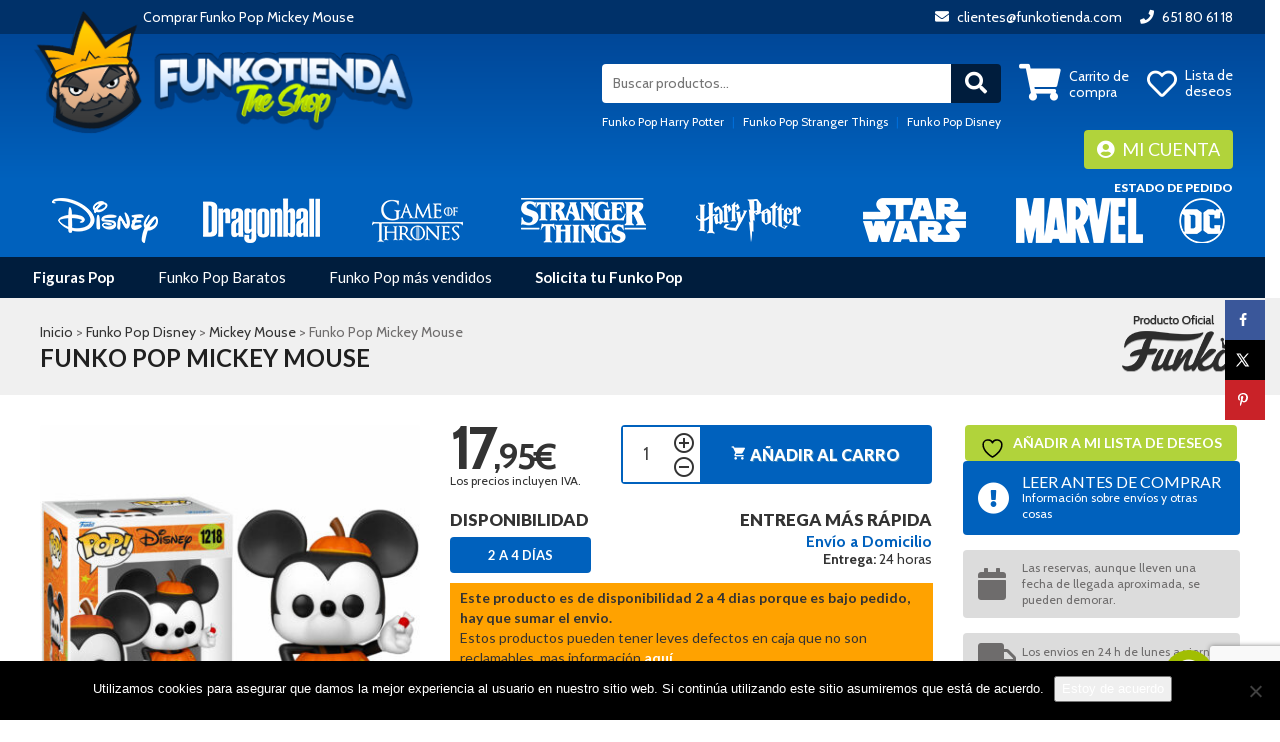

--- FILE ---
content_type: text/html; charset=UTF-8
request_url: https://www.funkotienda.com/producto/funko-pop-mickey-mouse-2/
body_size: 29420
content:
<!doctype html>
<!--[if lt IE 7]>      <html class="no-js lt-ie9 lt-ie8 lt-ie7" lang="es-ES"> <![endif]-->
<!--[if IE 7]>         <html class="no-js lt-ie9 lt-ie8" lang="es-ES"> <![endif]-->
<!--[if IE 8]>         <html class="no-js lt-ie9" lang="es-ES"> <![endif]-->
<!--[if gt IE 8]><!--> <html class="no-js" lang="es-ES"> <!--<![endif]-->
    <head>
        <meta charset="utf-8">
        <meta http-equiv="X-UA-Compatible" content="IE=edge,chrome=1">
        
                <meta name="viewport" content="width=device-width, initial-scale=1">
        <link rel="shortcut icon" type="image/x-icon" href="/ft.png">
        <link rel="apple-touch-icon" href="/ft.png">
        				<script>document.documentElement.className = document.documentElement.className + ' yes-js js_active js'</script>
							<script type="text/javascript">
					var bhittani_plugin_kksr_js = {"nonce":"c1e76b99ba","grs":true,"ajaxurl":"https:\/\/www.funkotienda.com\/wp-admin\/admin-ajax.php","func":"kksr_ajax","msg":"\u00bfTe gusta este Funko?","fuelspeed":400,"thankyou":"Gracias por tu valoraci\u00f3n!","error_msg":"Ha ocurrido un error","tooltip":"1","tooltips":[{"tip":"Poco","color":"#202020"},{"tip":"Algo","color":"#202020"},{"tip":"Me gusta","color":"#202020"},{"tip":"Me encanta","color":"#202020"},{"tip":"Es el mejor!","color":"#202020"}]};
				</script>
				
	  <meta name='robots' content='index, follow, max-image-preview:large, max-snippet:-1, max-video-preview:-1' />
	<style>img:is([sizes="auto" i], [sizes^="auto," i]) { contain-intrinsic-size: 3000px 1500px }</style>
	
	<!-- This site is optimized with the Yoast SEO plugin v25.8 - https://yoast.com/wordpress/plugins/seo/ -->
	<title>Funko Pop Mickey Mouse &#128525; | Funko Tienda</title>
	<meta name="description" content="Comprar Funko Pop Mickey Mouse ☝, Muñeco pop de Disney Truco Trato ⭐ para tu colección. ✔️ Funko Pop original. ⌛ Envíos 24h." />
	<link rel="canonical" href="https://www.funkotienda.com/producto/funko-pop-mickey-mouse-2/" />
	<meta name="twitter:label1" content="Tiempo de lectura" />
	<meta name="twitter:data1" content="1 minuto" />
	<script type="application/ld+json" class="yoast-schema-graph">{"@context":"https://schema.org","@graph":[{"@type":"WebPage","@id":"https://www.funkotienda.com/producto/funko-pop-mickey-mouse-2/","url":"https://www.funkotienda.com/producto/funko-pop-mickey-mouse-2/","name":"Funko Pop Mickey Mouse","isPartOf":{"@id":"https://www.funkotienda.com/#website"},"primaryImageOfPage":{"@id":"https://www.funkotienda.com/producto/funko-pop-mickey-mouse-2/#primaryimage"},"image":{"@id":"https://www.funkotienda.com/producto/funko-pop-mickey-mouse-2/#primaryimage"},"thumbnailUrl":"https://www.funkotienda.com/wp-content/uploads/2022/05/Funko-Pop-Disney-Truco-Trato-Mickey.jpg","datePublished":"2022-05-24T16:32:04+00:00","dateModified":"2026-01-20T19:14:30+00:00","description":"Comprar Funko Pop Mickey Mouse ☝, Muñeco pop de Disney Truco Trato ⭐ para tu colección. ✔️ Funko Pop original. ⌛ Envíos 24h.","breadcrumb":{"@id":"https://www.funkotienda.com/producto/funko-pop-mickey-mouse-2/#breadcrumb"},"inLanguage":"es","potentialAction":[{"@type":"ReadAction","target":["https://www.funkotienda.com/producto/funko-pop-mickey-mouse-2/"]}]},{"@type":"ImageObject","inLanguage":"es","@id":"https://www.funkotienda.com/producto/funko-pop-mickey-mouse-2/#primaryimage","url":"https://www.funkotienda.com/wp-content/uploads/2022/05/Funko-Pop-Disney-Truco-Trato-Mickey.jpg","contentUrl":"https://www.funkotienda.com/wp-content/uploads/2022/05/Funko-Pop-Disney-Truco-Trato-Mickey.jpg","width":1200,"height":1200},{"@type":"BreadcrumbList","@id":"https://www.funkotienda.com/producto/funko-pop-mickey-mouse-2/#breadcrumb","itemListElement":[{"@type":"ListItem","position":1,"name":"Portada","item":"https://www.funkotienda.com/"},{"@type":"ListItem","position":2,"name":"Figuras Pop","item":"https://www.funkotienda.com/figuras-pop/"},{"@type":"ListItem","position":3,"name":"Funko Pop Mickey Mouse"}]},{"@type":"WebSite","@id":"https://www.funkotienda.com/#website","url":"https://www.funkotienda.com/","name":"Funkotienda.com","description":"La mejor tienda de funko pop de España, envio rápidos y seguros, stock real, disfruta coleccionando!","publisher":{"@id":"https://www.funkotienda.com/#/schema/person/1de5866f7e9c2c3d47c9b482069ee2ea"},"potentialAction":[{"@type":"SearchAction","target":{"@type":"EntryPoint","urlTemplate":"https://www.funkotienda.com/?s={search_term_string}"},"query-input":{"@type":"PropertyValueSpecification","valueRequired":true,"valueName":"search_term_string"}}],"inLanguage":"es"},{"@type":["Person","Organization"],"@id":"https://www.funkotienda.com/#/schema/person/1de5866f7e9c2c3d47c9b482069ee2ea","name":"admin","image":{"@type":"ImageObject","inLanguage":"es","@id":"https://www.funkotienda.com/#/schema/person/image/","url":"https://secure.gravatar.com/avatar/08778f782f42a6229c20e83e90e27ceb?s=96&d=wp_user_avatar&r=g","contentUrl":"https://secure.gravatar.com/avatar/08778f782f42a6229c20e83e90e27ceb?s=96&d=wp_user_avatar&r=g","caption":"admin"},"logo":{"@id":"https://www.funkotienda.com/#/schema/person/image/"}}]}</script>
	<!-- / Yoast SEO plugin. -->


<!-- Hubbub v.1.35.1 https://morehubbub.com/ -->
<meta property="og:locale" content="es_ES" />
<meta property="og:type" content="article" />
<meta property="og:title" content="Funko Pop Mickey Mouse" />
<meta property="og:description" content="Comprar Funko Pop Mickey Mouse ☝, Muñeco pop de Disney Truco Trato ⭐ para tu colección. ✔️ Funko Pop original. ⌛ Envíos 24h." />
<meta property="og:url" content="https://www.funkotienda.com/producto/funko-pop-mickey-mouse-2/" />
<meta property="og:site_name" content="Funkotienda.com" />
<meta property="og:updated_time" content="2026-01-20T20:14:30+00:00" />
<meta property="article:published_time" content="2022-05-24T18:32:04+00:00" />
<meta property="article:modified_time" content="2026-01-20T20:14:30+00:00" />
<meta name="twitter:card" content="summary_large_image" />
<meta name="twitter:title" content="Funko Pop Mickey Mouse" />
<meta name="twitter:description" content="Comprar Funko Pop Mickey Mouse ☝, Muñeco pop de Disney Truco Trato ⭐ para tu colección. ✔️ Funko Pop original. ⌛ Envíos 24h." />
<meta class="flipboard-article" content="Comprar Funko Pop Mickey Mouse ☝, Muñeco pop de Disney Truco Trato ⭐ para tu colección. ✔️ Funko Pop original. ⌛ Envíos 24h." />
<meta property="og:image" content="https://www.funkotienda.com/wp-content/uploads/2022/05/Funko-Pop-Disney-Truco-Trato-Mickey.jpg" />
<meta name="twitter:image" content="https://www.funkotienda.com/wp-content/uploads/2022/05/Funko-Pop-Disney-Truco-Trato-Mickey.jpg" />
<meta property="og:image:width" content="1200" />
<meta property="og:image:height" content="1200" />
<!-- Hubbub v.1.35.1 https://morehubbub.com/ -->
<link rel='dns-prefetch' href='//www.google.com' />
<link rel='dns-prefetch' href='//cdnjs.cloudflare.com' />
<link rel='dns-prefetch' href='//fonts.googleapis.com' />
<link rel="alternate" type="application/rss+xml" title="Funkotienda.com &raquo; Feed" href="https://www.funkotienda.com/feed/" />
<link rel="alternate" type="application/rss+xml" title="Funkotienda.com &raquo; Feed de los comentarios" href="https://www.funkotienda.com/comments/feed/" />
<link rel="alternate" type="application/rss+xml" title="Funkotienda.com &raquo; Comentario Funko Pop Mickey Mouse del feed" href="https://www.funkotienda.com/producto/funko-pop-mickey-mouse-2/feed/" />
<link rel='stylesheet' id='correosoficial-wc-block-css' href='https://www.funkotienda.com/wp-content/plugins/correosoficial/build/style-correosoficial-wc-block.css?ver%5B0%5D=1.8.4' type='text/css' media='all' />
<link rel='stylesheet' id='correosoficial-wc-blocks-integration-css' href='https://www.funkotienda.com/wp-content/plugins/correosoficial/build/style-index.css?ver%5B0%5D=1.8.4' type='text/css' media='all' />
<link rel='stylesheet' id='wp-block-library-css' href='https://www.funkotienda.com/wp-includes/css/dist/block-library/style.min.css?ver=6.7.1' type='text/css' media='all' />
<link rel='stylesheet' id='jquery-selectBox-css' href='https://www.funkotienda.com/wp-content/plugins/yith-woocommerce-wishlist/assets/css/jquery.selectBox.css?ver=1.2.0' type='text/css' media='all' />
<link rel='stylesheet' id='woocommerce_prettyPhoto_css-css' href='//www.funkotienda.com/wp-content/plugins/woocommerce/assets/css/prettyPhoto.css?ver=3.1.6' type='text/css' media='all' />
<link rel='stylesheet' id='yith-wcwl-main-css' href='https://www.funkotienda.com/wp-content/plugins/yith-woocommerce-wishlist/assets/css/style.css?ver=4.0.1' type='text/css' media='all' />
<style id='yith-wcwl-main-inline-css' type='text/css'>
 :root { --rounded-corners-radius: 16px; --add-to-cart-rounded-corners-radius: 16px; --feedback-duration: 3s } 
 :root { --rounded-corners-radius: 16px; --add-to-cart-rounded-corners-radius: 16px; --feedback-duration: 3s } 
</style>
<style id='classic-theme-styles-inline-css' type='text/css'>
/*! This file is auto-generated */
.wp-block-button__link{color:#fff;background-color:#32373c;border-radius:9999px;box-shadow:none;text-decoration:none;padding:calc(.667em + 2px) calc(1.333em + 2px);font-size:1.125em}.wp-block-file__button{background:#32373c;color:#fff;text-decoration:none}
</style>
<style id='global-styles-inline-css' type='text/css'>
:root{--wp--preset--aspect-ratio--square: 1;--wp--preset--aspect-ratio--4-3: 4/3;--wp--preset--aspect-ratio--3-4: 3/4;--wp--preset--aspect-ratio--3-2: 3/2;--wp--preset--aspect-ratio--2-3: 2/3;--wp--preset--aspect-ratio--16-9: 16/9;--wp--preset--aspect-ratio--9-16: 9/16;--wp--preset--color--black: #000000;--wp--preset--color--cyan-bluish-gray: #abb8c3;--wp--preset--color--white: #ffffff;--wp--preset--color--pale-pink: #f78da7;--wp--preset--color--vivid-red: #cf2e2e;--wp--preset--color--luminous-vivid-orange: #ff6900;--wp--preset--color--luminous-vivid-amber: #fcb900;--wp--preset--color--light-green-cyan: #7bdcb5;--wp--preset--color--vivid-green-cyan: #00d084;--wp--preset--color--pale-cyan-blue: #8ed1fc;--wp--preset--color--vivid-cyan-blue: #0693e3;--wp--preset--color--vivid-purple: #9b51e0;--wp--preset--gradient--vivid-cyan-blue-to-vivid-purple: linear-gradient(135deg,rgba(6,147,227,1) 0%,rgb(155,81,224) 100%);--wp--preset--gradient--light-green-cyan-to-vivid-green-cyan: linear-gradient(135deg,rgb(122,220,180) 0%,rgb(0,208,130) 100%);--wp--preset--gradient--luminous-vivid-amber-to-luminous-vivid-orange: linear-gradient(135deg,rgba(252,185,0,1) 0%,rgba(255,105,0,1) 100%);--wp--preset--gradient--luminous-vivid-orange-to-vivid-red: linear-gradient(135deg,rgba(255,105,0,1) 0%,rgb(207,46,46) 100%);--wp--preset--gradient--very-light-gray-to-cyan-bluish-gray: linear-gradient(135deg,rgb(238,238,238) 0%,rgb(169,184,195) 100%);--wp--preset--gradient--cool-to-warm-spectrum: linear-gradient(135deg,rgb(74,234,220) 0%,rgb(151,120,209) 20%,rgb(207,42,186) 40%,rgb(238,44,130) 60%,rgb(251,105,98) 80%,rgb(254,248,76) 100%);--wp--preset--gradient--blush-light-purple: linear-gradient(135deg,rgb(255,206,236) 0%,rgb(152,150,240) 100%);--wp--preset--gradient--blush-bordeaux: linear-gradient(135deg,rgb(254,205,165) 0%,rgb(254,45,45) 50%,rgb(107,0,62) 100%);--wp--preset--gradient--luminous-dusk: linear-gradient(135deg,rgb(255,203,112) 0%,rgb(199,81,192) 50%,rgb(65,88,208) 100%);--wp--preset--gradient--pale-ocean: linear-gradient(135deg,rgb(255,245,203) 0%,rgb(182,227,212) 50%,rgb(51,167,181) 100%);--wp--preset--gradient--electric-grass: linear-gradient(135deg,rgb(202,248,128) 0%,rgb(113,206,126) 100%);--wp--preset--gradient--midnight: linear-gradient(135deg,rgb(2,3,129) 0%,rgb(40,116,252) 100%);--wp--preset--font-size--small: 13px;--wp--preset--font-size--medium: 20px;--wp--preset--font-size--large: 36px;--wp--preset--font-size--x-large: 42px;--wp--preset--font-family--inter: "Inter", sans-serif;--wp--preset--font-family--cardo: Cardo;--wp--preset--spacing--20: 0.44rem;--wp--preset--spacing--30: 0.67rem;--wp--preset--spacing--40: 1rem;--wp--preset--spacing--50: 1.5rem;--wp--preset--spacing--60: 2.25rem;--wp--preset--spacing--70: 3.38rem;--wp--preset--spacing--80: 5.06rem;--wp--preset--shadow--natural: 6px 6px 9px rgba(0, 0, 0, 0.2);--wp--preset--shadow--deep: 12px 12px 50px rgba(0, 0, 0, 0.4);--wp--preset--shadow--sharp: 6px 6px 0px rgba(0, 0, 0, 0.2);--wp--preset--shadow--outlined: 6px 6px 0px -3px rgba(255, 255, 255, 1), 6px 6px rgba(0, 0, 0, 1);--wp--preset--shadow--crisp: 6px 6px 0px rgba(0, 0, 0, 1);}:where(.is-layout-flex){gap: 0.5em;}:where(.is-layout-grid){gap: 0.5em;}body .is-layout-flex{display: flex;}.is-layout-flex{flex-wrap: wrap;align-items: center;}.is-layout-flex > :is(*, div){margin: 0;}body .is-layout-grid{display: grid;}.is-layout-grid > :is(*, div){margin: 0;}:where(.wp-block-columns.is-layout-flex){gap: 2em;}:where(.wp-block-columns.is-layout-grid){gap: 2em;}:where(.wp-block-post-template.is-layout-flex){gap: 1.25em;}:where(.wp-block-post-template.is-layout-grid){gap: 1.25em;}.has-black-color{color: var(--wp--preset--color--black) !important;}.has-cyan-bluish-gray-color{color: var(--wp--preset--color--cyan-bluish-gray) !important;}.has-white-color{color: var(--wp--preset--color--white) !important;}.has-pale-pink-color{color: var(--wp--preset--color--pale-pink) !important;}.has-vivid-red-color{color: var(--wp--preset--color--vivid-red) !important;}.has-luminous-vivid-orange-color{color: var(--wp--preset--color--luminous-vivid-orange) !important;}.has-luminous-vivid-amber-color{color: var(--wp--preset--color--luminous-vivid-amber) !important;}.has-light-green-cyan-color{color: var(--wp--preset--color--light-green-cyan) !important;}.has-vivid-green-cyan-color{color: var(--wp--preset--color--vivid-green-cyan) !important;}.has-pale-cyan-blue-color{color: var(--wp--preset--color--pale-cyan-blue) !important;}.has-vivid-cyan-blue-color{color: var(--wp--preset--color--vivid-cyan-blue) !important;}.has-vivid-purple-color{color: var(--wp--preset--color--vivid-purple) !important;}.has-black-background-color{background-color: var(--wp--preset--color--black) !important;}.has-cyan-bluish-gray-background-color{background-color: var(--wp--preset--color--cyan-bluish-gray) !important;}.has-white-background-color{background-color: var(--wp--preset--color--white) !important;}.has-pale-pink-background-color{background-color: var(--wp--preset--color--pale-pink) !important;}.has-vivid-red-background-color{background-color: var(--wp--preset--color--vivid-red) !important;}.has-luminous-vivid-orange-background-color{background-color: var(--wp--preset--color--luminous-vivid-orange) !important;}.has-luminous-vivid-amber-background-color{background-color: var(--wp--preset--color--luminous-vivid-amber) !important;}.has-light-green-cyan-background-color{background-color: var(--wp--preset--color--light-green-cyan) !important;}.has-vivid-green-cyan-background-color{background-color: var(--wp--preset--color--vivid-green-cyan) !important;}.has-pale-cyan-blue-background-color{background-color: var(--wp--preset--color--pale-cyan-blue) !important;}.has-vivid-cyan-blue-background-color{background-color: var(--wp--preset--color--vivid-cyan-blue) !important;}.has-vivid-purple-background-color{background-color: var(--wp--preset--color--vivid-purple) !important;}.has-black-border-color{border-color: var(--wp--preset--color--black) !important;}.has-cyan-bluish-gray-border-color{border-color: var(--wp--preset--color--cyan-bluish-gray) !important;}.has-white-border-color{border-color: var(--wp--preset--color--white) !important;}.has-pale-pink-border-color{border-color: var(--wp--preset--color--pale-pink) !important;}.has-vivid-red-border-color{border-color: var(--wp--preset--color--vivid-red) !important;}.has-luminous-vivid-orange-border-color{border-color: var(--wp--preset--color--luminous-vivid-orange) !important;}.has-luminous-vivid-amber-border-color{border-color: var(--wp--preset--color--luminous-vivid-amber) !important;}.has-light-green-cyan-border-color{border-color: var(--wp--preset--color--light-green-cyan) !important;}.has-vivid-green-cyan-border-color{border-color: var(--wp--preset--color--vivid-green-cyan) !important;}.has-pale-cyan-blue-border-color{border-color: var(--wp--preset--color--pale-cyan-blue) !important;}.has-vivid-cyan-blue-border-color{border-color: var(--wp--preset--color--vivid-cyan-blue) !important;}.has-vivid-purple-border-color{border-color: var(--wp--preset--color--vivid-purple) !important;}.has-vivid-cyan-blue-to-vivid-purple-gradient-background{background: var(--wp--preset--gradient--vivid-cyan-blue-to-vivid-purple) !important;}.has-light-green-cyan-to-vivid-green-cyan-gradient-background{background: var(--wp--preset--gradient--light-green-cyan-to-vivid-green-cyan) !important;}.has-luminous-vivid-amber-to-luminous-vivid-orange-gradient-background{background: var(--wp--preset--gradient--luminous-vivid-amber-to-luminous-vivid-orange) !important;}.has-luminous-vivid-orange-to-vivid-red-gradient-background{background: var(--wp--preset--gradient--luminous-vivid-orange-to-vivid-red) !important;}.has-very-light-gray-to-cyan-bluish-gray-gradient-background{background: var(--wp--preset--gradient--very-light-gray-to-cyan-bluish-gray) !important;}.has-cool-to-warm-spectrum-gradient-background{background: var(--wp--preset--gradient--cool-to-warm-spectrum) !important;}.has-blush-light-purple-gradient-background{background: var(--wp--preset--gradient--blush-light-purple) !important;}.has-blush-bordeaux-gradient-background{background: var(--wp--preset--gradient--blush-bordeaux) !important;}.has-luminous-dusk-gradient-background{background: var(--wp--preset--gradient--luminous-dusk) !important;}.has-pale-ocean-gradient-background{background: var(--wp--preset--gradient--pale-ocean) !important;}.has-electric-grass-gradient-background{background: var(--wp--preset--gradient--electric-grass) !important;}.has-midnight-gradient-background{background: var(--wp--preset--gradient--midnight) !important;}.has-small-font-size{font-size: var(--wp--preset--font-size--small) !important;}.has-medium-font-size{font-size: var(--wp--preset--font-size--medium) !important;}.has-large-font-size{font-size: var(--wp--preset--font-size--large) !important;}.has-x-large-font-size{font-size: var(--wp--preset--font-size--x-large) !important;}
:where(.wp-block-post-template.is-layout-flex){gap: 1.25em;}:where(.wp-block-post-template.is-layout-grid){gap: 1.25em;}
:where(.wp-block-columns.is-layout-flex){gap: 2em;}:where(.wp-block-columns.is-layout-grid){gap: 2em;}
:root :where(.wp-block-pullquote){font-size: 1.5em;line-height: 1.6;}
</style>
<link rel='stylesheet' id='dashicons-css' href='https://www.funkotienda.com/wp-includes/css/dashicons.min.css?ver=6.7.1' type='text/css' media='all' />
<style id='dashicons-inline-css' type='text/css'>
[data-font="Dashicons"]:before {font-family: 'Dashicons' !important;content: attr(data-icon) !important;speak: none !important;font-weight: normal !important;font-variant: normal !important;text-transform: none !important;line-height: 1 !important;font-style: normal !important;-webkit-font-smoothing: antialiased !important;-moz-osx-font-smoothing: grayscale !important;}
</style>
<link rel='stylesheet' id='admin-bar-css' href='https://www.funkotienda.com/wp-includes/css/admin-bar.min.css?ver=6.7.1' type='text/css' media='all' />
<style id='admin-bar-inline-css' type='text/css'>

    /* Hide CanvasJS credits for P404 charts specifically */
    #p404RedirectChart .canvasjs-chart-credit {
        display: none !important;
    }
    
    #p404RedirectChart canvas {
        border-radius: 6px;
    }

    .p404-redirect-adminbar-weekly-title {
        font-weight: bold;
        font-size: 14px;
        color: #fff;
        margin-bottom: 6px;
    }

    #wpadminbar #wp-admin-bar-p404_free_top_button .ab-icon:before {
        content: "\f103";
        color: #dc3545;
        top: 3px;
    }
    
    #wp-admin-bar-p404_free_top_button .ab-item {
        min-width: 80px !important;
        padding: 0px !important;
    }
    
    /* Ensure proper positioning and z-index for P404 dropdown */
    .p404-redirect-adminbar-dropdown-wrap { 
        min-width: 0; 
        padding: 0;
        position: static !important;
    }
    
    #wpadminbar #wp-admin-bar-p404_free_top_button_dropdown {
        position: static !important;
    }
    
    #wpadminbar #wp-admin-bar-p404_free_top_button_dropdown .ab-item {
        padding: 0 !important;
        margin: 0 !important;
    }
    
    .p404-redirect-dropdown-container {
        min-width: 340px;
        padding: 18px 18px 12px 18px;
        background: #23282d !important;
        color: #fff;
        border-radius: 12px;
        box-shadow: 0 8px 32px rgba(0,0,0,0.25);
        margin-top: 10px;
        position: relative !important;
        z-index: 999999 !important;
        display: block !important;
        border: 1px solid #444;
    }
    
    /* Ensure P404 dropdown appears on hover */
    #wpadminbar #wp-admin-bar-p404_free_top_button .p404-redirect-dropdown-container { 
        display: none !important;
    }
    
    #wpadminbar #wp-admin-bar-p404_free_top_button:hover .p404-redirect-dropdown-container { 
        display: block !important;
    }
    
    #wpadminbar #wp-admin-bar-p404_free_top_button:hover #wp-admin-bar-p404_free_top_button_dropdown .p404-redirect-dropdown-container {
        display: block !important;
    }
    
    .p404-redirect-card {
        background: #2c3338;
        border-radius: 8px;
        padding: 18px 18px 12px 18px;
        box-shadow: 0 2px 8px rgba(0,0,0,0.07);
        display: flex;
        flex-direction: column;
        align-items: flex-start;
        border: 1px solid #444;
    }
    
    .p404-redirect-btn {
        display: inline-block;
        background: #dc3545;
        color: #fff !important;
        font-weight: bold;
        padding: 5px 22px;
        border-radius: 8px;
        text-decoration: none;
        font-size: 17px;
        transition: background 0.2s, box-shadow 0.2s;
        margin-top: 8px;
        box-shadow: 0 2px 8px rgba(220,53,69,0.15);
        text-align: center;
        line-height: 1.6;
    }
    
    .p404-redirect-btn:hover {
        background: #c82333;
        color: #fff !important;
        box-shadow: 0 4px 16px rgba(220,53,69,0.25);
    }
    
    /* Prevent conflicts with other admin bar dropdowns */
    #wpadminbar .ab-top-menu > li:hover > .ab-item,
    #wpadminbar .ab-top-menu > li.hover > .ab-item {
        z-index: auto;
    }
    
    #wpadminbar #wp-admin-bar-p404_free_top_button:hover > .ab-item {
        z-index: 999998 !important;
    }
    
</style>
<link rel='stylesheet' id='contact-form-7-css' href='https://www.funkotienda.com/wp-content/plugins/contact-form-7/includes/css/styles.css?ver=6.1.1' type='text/css' media='all' />
<link rel='stylesheet' id='cookie-notice-front-css' href='https://www.funkotienda.com/wp-content/plugins/cookie-notice/css/front.min.css?ver=2.5.7' type='text/css' media='all' />
<link rel='stylesheet' id='bhittani_plugin_kksr-css' href='https://www.funkotienda.com/wp-content/plugins/kk-star-ratings/css.css?ver=2.6.1' type='text/css' media='all' />
<link rel='stylesheet' id='photoswipe-css' href='https://www.funkotienda.com/wp-content/plugins/woocommerce/assets/css/photoswipe/photoswipe.min.css?ver=9.4.2' type='text/css' media='all' />
<link rel='stylesheet' id='photoswipe-default-skin-css' href='https://www.funkotienda.com/wp-content/plugins/woocommerce/assets/css/photoswipe/default-skin/default-skin.min.css?ver=9.4.2' type='text/css' media='all' />
<style id='woocommerce-inline-inline-css' type='text/css'>
.woocommerce form .form-row .required { visibility: visible; }
</style>
<link rel='stylesheet' id='notifima-frontend-style-css' href='https://www.funkotienda.com/wp-content/plugins/woocommerce-product-stock-alert/assets/styles/notifima-frontend.min.css?ver=3.0.5' type='text/css' media='all' />
<link rel='stylesheet' id='wp-lightbox-2.min.css-css' href='https://www.funkotienda.com/wp-content/plugins/wp-lightbox-2/styles/lightbox.min.css?ver=1.3.4' type='text/css' media='all' />
<link rel='stylesheet' id='googlefont-css' href='https://fonts.googleapis.com/css?family=Cabin%3A400%2C400i%2C500%2C500i%2C600%2C600i%2C700%2C700i%2C800%7CLato%3A300%2C400%2C700%2C900%7CMaterial+Icons&#038;ver=6.7.1' type='text/css' media='all' />
<link rel='stylesheet' id='bootstrap-css' href='https://www.funkotienda.com/wp-content/themes/funkotienda/css/bootstrap.min.css?ver=6.7.1' type='text/css' media='all' />
<link rel='stylesheet' id='bootstrap-theme-css' href='https://www.funkotienda.com/wp-content/themes/funkotienda/css/bootstrap-theme.min.css?ver=6.7.1' type='text/css' media='all' />
<link rel='stylesheet' id='fancybox-css' href='https://cdnjs.cloudflare.com/ajax/libs/fancybox/3.0.47/jquery.fancybox.min.css?ver=6.7.1' type='text/css' media='all' />
<link rel='stylesheet' id='main-css' href='https://www.funkotienda.com/wp-content/themes/funkotienda/style.css?ver=1.0.18' type='text/css' media='all' />
<link rel='stylesheet' id='dpsp-frontend-style-pro-css' href='https://www.funkotienda.com/wp-content/plugins/social-pug/assets/dist/style-frontend-pro.css?ver=1.35.1' type='text/css' media='all' />
<style id='dpsp-frontend-style-pro-inline-css' type='text/css'>

			@media screen and ( max-width : 720px ) {
				aside#dpsp-floating-sidebar.dpsp-hide-on-mobile.opened {
					display: none;
				}
			}
			
</style>
<link rel='stylesheet' id='flexible-shipping-free-shipping-css' href='https://www.funkotienda.com/wp-content/plugins/flexible-shipping/assets/dist/css/free-shipping.css?ver=6.3.0.2' type='text/css' media='all' />
<link rel='stylesheet' id='popup-maker-site-css' href='//www.funkotienda.com/wp-content/uploads/pum/pum-site-styles.css?generated=1768843057&#038;ver=1.20.6' type='text/css' media='all' />
<link rel='stylesheet' id='co_global-css' href='https://www.funkotienda.com/wp-content/plugins/correosoficial/views/commons/css/global.css?ver%5B0%5D=1.8.4' type='text/css' media='all' />
<link rel='stylesheet' id='co_checkout-css' href='https://www.funkotienda.com/wp-content/plugins/correosoficial/views/commons/css/checkout.css?ver%5B0%5D=1.8.4' type='text/css' media='all' />
<link rel='stylesheet' id='co_override_checkout-css' href='https://www.funkotienda.com/wp-content/plugins/correosoficial/override/css/checkout.css?ver%5B0%5D=1.8.4' type='text/css' media='all' />
<script type="text/javascript" src="https://www.funkotienda.com/wp-includes/js/jquery/jquery.min.js?ver=3.7.1" id="jquery-core-js"></script>
<script type="text/javascript" src="https://www.funkotienda.com/wp-includes/js/jquery/jquery-migrate.min.js?ver=3.4.1" id="jquery-migrate-js"></script>
<script type="text/javascript" id="cookie-notice-front-js-before">
/* <![CDATA[ */
var cnArgs = {"ajaxUrl":"https:\/\/www.funkotienda.com\/wp-admin\/admin-ajax.php","nonce":"e14fd39c63","hideEffect":"fade","position":"bottom","onScroll":false,"onScrollOffset":100,"onClick":false,"cookieName":"cookie_notice_accepted","cookieTime":2592000,"cookieTimeRejected":2592000,"globalCookie":false,"redirection":false,"cache":false,"revokeCookies":false,"revokeCookiesOpt":"automatic"};
/* ]]> */
</script>
<script type="text/javascript" src="https://www.funkotienda.com/wp-content/plugins/cookie-notice/js/front.min.js?ver=2.5.7" id="cookie-notice-front-js"></script>
<script type="text/javascript" src="https://www.funkotienda.com/wp-content/plugins/kk-star-ratings/js.min.js?ver=2.6.1" id="bhittani_plugin_kksr_js-js"></script>
<script type="text/javascript" src="https://www.funkotienda.com/wp-content/plugins/recaptcha-woo/js/rcfwc.js?ver=1.0" id="rcfwc-js-js" defer="defer" data-wp-strategy="defer"></script>
<script type="text/javascript" src="https://www.google.com/recaptcha/api.js?hl=es_ES" id="recaptcha-js" defer="defer" data-wp-strategy="defer"></script>
<script type="text/javascript" src="https://www.funkotienda.com/wp-content/plugins/woocommerce/assets/js/jquery-blockui/jquery.blockUI.min.js?ver=2.7.0-wc.9.4.2" id="jquery-blockui-js" defer="defer" data-wp-strategy="defer"></script>
<script type="text/javascript" id="wc-add-to-cart-js-extra">
/* <![CDATA[ */
var wc_add_to_cart_params = {"ajax_url":"\/wp-admin\/admin-ajax.php","wc_ajax_url":"\/?wc-ajax=%%endpoint%%","i18n_view_cart":"Ver carrito","cart_url":"https:\/\/www.funkotienda.com\/carrito\/","is_cart":"","cart_redirect_after_add":"no"};
/* ]]> */
</script>
<script type="text/javascript" src="https://www.funkotienda.com/wp-content/plugins/woocommerce/assets/js/frontend/add-to-cart.min.js?ver=9.4.2" id="wc-add-to-cart-js" defer="defer" data-wp-strategy="defer"></script>
<script type="text/javascript" src="https://www.funkotienda.com/wp-content/plugins/woocommerce/assets/js/photoswipe/photoswipe.min.js?ver=4.1.1-wc.9.4.2" id="photoswipe-js" defer="defer" data-wp-strategy="defer"></script>
<script type="text/javascript" src="https://www.funkotienda.com/wp-content/plugins/woocommerce/assets/js/photoswipe/photoswipe-ui-default.min.js?ver=4.1.1-wc.9.4.2" id="photoswipe-ui-default-js" defer="defer" data-wp-strategy="defer"></script>
<script type="text/javascript" id="wc-single-product-js-extra">
/* <![CDATA[ */
var wc_single_product_params = {"i18n_required_rating_text":"Por favor elige una puntuaci\u00f3n","review_rating_required":"yes","flexslider":{"rtl":false,"animation":"slide","smoothHeight":true,"directionNav":false,"controlNav":"thumbnails","slideshow":false,"animationSpeed":500,"animationLoop":false,"allowOneSlide":false},"zoom_enabled":"","zoom_options":[],"photoswipe_enabled":"1","photoswipe_options":{"shareEl":false,"closeOnScroll":false,"history":false,"hideAnimationDuration":0,"showAnimationDuration":0,"bgOpacity":"0.5"},"flexslider_enabled":""};
/* ]]> */
</script>
<script type="text/javascript" src="https://www.funkotienda.com/wp-content/plugins/woocommerce/assets/js/frontend/single-product.min.js?ver=9.4.2" id="wc-single-product-js" defer="defer" data-wp-strategy="defer"></script>
<script type="text/javascript" src="https://www.funkotienda.com/wp-content/plugins/woocommerce/assets/js/js-cookie/js.cookie.min.js?ver=2.1.4-wc.9.4.2" id="js-cookie-js" defer="defer" data-wp-strategy="defer"></script>
<script type="text/javascript" id="woocommerce-js-extra">
/* <![CDATA[ */
var woocommerce_params = {"ajax_url":"\/wp-admin\/admin-ajax.php","wc_ajax_url":"\/?wc-ajax=%%endpoint%%"};
/* ]]> */
</script>
<script type="text/javascript" src="https://www.funkotienda.com/wp-content/plugins/woocommerce/assets/js/frontend/woocommerce.min.js?ver=9.4.2" id="woocommerce-js" defer="defer" data-wp-strategy="defer"></script>
<script type="text/javascript" id="wc-cart-fragments-js-extra">
/* <![CDATA[ */
var wc_cart_fragments_params = {"ajax_url":"\/wp-admin\/admin-ajax.php","wc_ajax_url":"\/?wc-ajax=%%endpoint%%","cart_hash_key":"wc_cart_hash_f413f545518f386790b8da40bef9c29b","fragment_name":"wc_fragments_f413f545518f386790b8da40bef9c29b","request_timeout":"5000"};
/* ]]> */
</script>
<script type="text/javascript" src="https://www.funkotienda.com/wp-content/plugins/woocommerce/assets/js/frontend/cart-fragments.min.js?ver=9.4.2" id="wc-cart-fragments-js" defer="defer" data-wp-strategy="defer"></script>
<link rel="https://api.w.org/" href="https://www.funkotienda.com/wp-json/" /><link rel="alternate" title="JSON" type="application/json" href="https://www.funkotienda.com/wp-json/wp/v2/product/67254" /><link rel="EditURI" type="application/rsd+xml" title="RSD" href="https://www.funkotienda.com/xmlrpc.php?rsd" />
<link rel='shortlink' href='https://www.funkotienda.com/?p=67254' />
<link rel="alternate" title="oEmbed (JSON)" type="application/json+oembed" href="https://www.funkotienda.com/wp-json/oembed/1.0/embed?url=https%3A%2F%2Fwww.funkotienda.com%2Fproducto%2Ffunko-pop-mickey-mouse-2%2F" />
<link rel="alternate" title="oEmbed (XML)" type="text/xml+oembed" href="https://www.funkotienda.com/wp-json/oembed/1.0/embed?url=https%3A%2F%2Fwww.funkotienda.com%2Fproducto%2Ffunko-pop-mickey-mouse-2%2F&#038;format=xml" />
<style>.kk-star-ratings { width:120px; }.kk-star-ratings .kksr-stars a { width:24px; }.kk-star-ratings .kksr-stars, .kk-star-ratings .kksr-stars .kksr-fuel, .kk-star-ratings .kksr-stars a { height:24px; }.kk-star-ratings .kksr-star.gray { background-image: url(https://www.funkotienda.com/wp-content/plugins/kk-star-ratings/gray.png); }.kk-star-ratings .kksr-star.yellow { background-image: url(https://www.funkotienda.com/wp-content/plugins/kk-star-ratings/yellow.png); }.kk-star-ratings .kksr-star.orange { background-image: url(https://www.funkotienda.com/wp-content/plugins/kk-star-ratings/orange.png); }</style><style>
                button.subscribe-button-hover:hover, button.unsubscribe_button:hover {
                background: #202020 !important; color: #ffffff !important;border: 1px solid#202020 !important;
                } 
            </style><!-- This site is powered by WooCommerce Redsys Gateway Light v.6.5.0 - https://es.wordpress.org/plugins/woo-redsys-gateway-light/ -->	<noscript><style>.woocommerce-product-gallery{ opacity: 1 !important; }</style></noscript>
	<meta name="hubbub-info" description="Hubbub 1.35.1"><style class='wp-fonts-local' type='text/css'>
@font-face{font-family:Inter;font-style:normal;font-weight:300 900;font-display:fallback;src:url('https://www.funkotienda.com/wp-content/plugins/woocommerce/assets/fonts/Inter-VariableFont_slnt,wght.woff2') format('woff2');font-stretch:normal;}
@font-face{font-family:Cardo;font-style:normal;font-weight:400;font-display:fallback;src:url('https://www.funkotienda.com/wp-content/plugins/woocommerce/assets/fonts/cardo_normal_400.woff2') format('woff2');}
</style>
        <link rel="stylesheet" href="https://use.fontawesome.com/releases/v5.5.0/css/all.css" integrity="sha384-B4dIYHKNBt8Bc12p+WXckhzcICo0wtJAoU8YZTY5qE0Id1GSseTk6S+L3BlXeVIU" crossorigin="anonymous">
        <style type="text/css">.fab {font-family: "Font Awesome 5 Brands";}.mtsnb-hide{font-size: 30px !important;margin-top: -15px !important;} </style>
    </head>

    <body data-rsssl=1 class="product-template-default single single-product postid-67254 theme-funkotienda cookies-not-set woocommerce woocommerce-page woocommerce-no-js">        <header>
            <section class="topbar">
                <div class="container">
                    <div class="row">
                        <div class="col-md-8"><p class="tit">Comprar Funko Pop Mickey Mouse</p></div>
                        <div class="col-md-4 hidden-xs"><p class="text-right"><i class="fa fa-envelope"></i> clientes@funkotienda.com  <i class="fa fa-phone"></i> 651 80 61 18</p></div>
                    </div>
                </div>
            </section>
            <section class="header">
                <div id="cabecera">
                <div class="container">
                    <div class="row">
                        <div class=" col-xs-8 col-sm-3 col-md-3 col-lg-4">
                            <!--<div class="mainmenu"><i class="material-icons">menu</i>
                                <div class="navmenu">
                                    <div class="navhd">Menu web <i class="material-icons">close</i></div>
                                    <ul class="fa-ul"><i class="fa-li fa fa-angle-right"></i><li class="page_item page-item-4937"><a href="https://www.funkotienda.com/cosas-que-debes-saber-antes-de-comprar/">Antes de comprar</a></li>
<li class="page_item page-item-1713"><a href="https://www.funkotienda.com/aviso-legal/">Aviso legal</a></li>
<li class="page_item page-item-5422"><a href="https://www.funkotienda.com/carrito/">Carrito de la compra</a></li>
<li class="page_item page-item-1080"><a href="https://www.funkotienda.com/checkout/">Checkout</a></li>
<li class="page_item page-item-469"><a href="https://www.funkotienda.com/contactanos/">Contactános</a></li>
<li class="page_item page-item-2301"><a href="https://www.funkotienda.com/envios-y-devoluciones/">Envíos y devoluciones</a></li>
<li class="page_item page-item-4963"><a href="https://www.funkotienda.com/faqs-preguntas-frecuentes/">FAQs &#8211; Preguntas frecuentes</a></li>
<li class="page_item page-item-1078 current_page_parent"><a href="https://www.funkotienda.com/figuras-pop/">Figuras Pop</a></li>
<li class="page_item page-item-5364"><a href="https://www.funkotienda.com/finalizar-compra/">Finalizar compra</a></li>
<li class="page_item page-item-5424"><a href="https://www.funkotienda.com/finalizar-pedido/">Finalizar Pedido</a></li>
<li class="page_item page-item-14225"><a href="https://www.funkotienda.com/funko-pop-mas-vendidos/">Funko Pop más vendidos</a></li>
<li class="page_item page-item-1595"><a href="https://www.funkotienda.com/">Inicio</a></li>
<li class="page_item page-item-1081"><a href="https://www.funkotienda.com/mi-cuenta/">Mi Cuenta</a></li>
<li class="page_item page-item-12315"><a href="https://www.funkotienda.com/mi-lista-de-deseos/">Mi lista de deseos</a></li>
<li class="page_item page-item-187 "><a href="https://www.funkotienda.com/mundo-funko-blog/">Mundo Funko Blog</a></li>
<li class="page_item page-item-2307"><a href="https://www.funkotienda.com/politicas-de-cookies/">Políticas de cookies</a></li>
<li class="page_item page-item-4947"><a href="https://www.funkotienda.com/solicita-tu-funko-pop/">Solicita tu Funko Pop</a></li>
<li class="page_item page-item-2381"><a href="https://www.funkotienda.com/baja-suscripcion/">Suscripción dada de baja correctamente</a></li>
<li class="page_item page-item-2376"><a href="https://www.funkotienda.com/suscripcion-realizada-correctamente/">Suscripción realizada correctamente</a></li>
<li class="page_item page-item-2265"><a href="https://www.funkotienda.com/terminos-y-condiciones-de-compra/">Términos y condiciones de compra</a></li>
</ul>
                                </div>
                            </div>-->
                            <a class="logo" href="https://www.funkotienda.com"><img alt="Mu&ntilde;ecos Pop y Figuras Pop en Funkotienda.com" src="https://www.funkotienda.com/wp-content/themes/funkotienda/img/funkotienda-theshop.png"></a>
                            <!--<p class="txtlogo">Comprar mu&ntilde;ecos Pop en Espa&ntilde;a nunca fue tan f&aacute;cil</p>-->
                        </div>
                        <div class=" col-xs-4 col-sm-9 col-md-9 col-lg-8 text-right">
                                    <form name="buscadormov" action="https://www.funkotienda.com" class="search"><input type="search" name="s" value="" placeholder="Buscar productos..." autocomplete="off"><button><i class="fa fa-search"></i></button><input type="hidden" name="post_type" value="product" />
            <div id="topbsq" class="ajaxsearch">
                <div class="ajaxsearchhd">Mostrando 0 de 0 <i class="material-icons">close</i></div>
                <div class="ajaxsearchcnt"><div class="widget_shopping_cart_content"><p class="woocommerce-mini-cart__empty-message">Resultado de la b&uacute;squeda</p></div></div>
            </div>
                <p class="menu-bsq"><a href="https://www.funkotienda.com/funko-pop/peliculas/harry-potter/">Funko Pop Harry Potter</a> | <a href="https://www.funkotienda.com/funko-pop/series/stranger-things/">Funko Pop Stranger Things</a> | <a href="https://www.funkotienda.com/funko-pop/disney/">Funko Pop Disney</a></p>
        </form>
                <div class="cart">
            <a href="https://www.funkotienda.com/carrito/"><div class="numtot"></div><i class="fa fa-shopping-cart"></i><span class="txtcesta hidden-xs hidden-sm">Carrito de<br />compra</span></a>
        </div>
<div class="icodeseos hidden-xs">
        <a href="https://www.funkotienda.com/mi-lista-de-deseos/"><i class="far fa-heart"></i><span class="txtcesta hidden-sm">Lista de<br />deseos</span></a>
    </div>
                                       <div class="account">
                                    <a class="btn" href="https://www.funkotienda.com/mi-cuenta/"><i class="fa fa-user-circle"></i> Mi cuenta</a>
                                    <!--<a class="btn-creacuenta" href="https://www.funkotienda.com/mi-cuenta/">Crear cuenta</a>-->
                                    <a class="btn-creacuenta btnestadoped" data-toggle="modal" data-target="#pedidoguest" href="#">Estado de pedido</a>
                                </div>
                                
                                       <div class="modal fade" id="pedidoguest" tabindex="-1" role="dialog" aria-labelledby="PedModalLabel">
                                <div class="modal-dialog pedidoview" role="document">
                                  <div class="modal-content">
                                    <div class="modal-header" style="border-bottom:0;">
                                      <button type="button" class="close" data-dismiss="modal" aria-label="Cerrar"><i class="fa fa-close"></i></button>
                                      <h4 class="modal-title text-left text-uppercase" id="PedModalLabel">Ver el estado de tu pedido</h4>
                                    </div>
                                    <div class="modal-body text-left" id="pedhtml">
                                        <div class="row">
                                            <div class="col-sm-6 col-xs-12 form-group text-left">
                                                <label class="text-left"> Tu correo electr&oacute;nico</label><br>
                                                <input type="email" name="email" id="emailped" value="" size="40" class="form-control" aria-required="true" aria-invalid="false">
                                            </div>
                                            <div class="col-sm-6 col-xs-12 form-group text-left">
                                                <label class="text-left"> N&deg; de Pedido</label><br>
                                                <input type="text" name="pedido" id="nped" value="" class="form-control" aria-required="true" aria-invalid="false">
                                            </div>
                                        </div>
                                        <div class="row">
                                            <div class="col-xs-12 form-group">
                                            <div id="pedholder"></div>
                                            <input type="button" value="Comprobar" class="btn azul comprobarped">
                                            </div>
                                        </div>
                                    </div>
                                    
                                  </div>
                                </div>
                              </div>

                        </div>
                    </div>
                </div>
                </div>
                                <div class="subtop">
                    <div class="container">
                        <div class="row pd12">
                                    <div class="col-lg-12 col-md-12 hidden-xs">
            <ul class="logostop">
                                <li><a title="Comprar Mu&ntilde;ecos Pop de Disney" href="https://www.funkotienda.com/funko-pop/disney/"><img alt="Comprar Mu&ntilde;ecos Pop de Disney" src="https://www.funkotienda.com/wp-content/uploads/2017/09/disney.png"></a></li>
                                <li><a title="Comprar Mu&ntilde;ecos Pop de Dragon Ball" href="https://www.funkotienda.com/funko-pop/anime/dragon-ball/"><img alt="Comprar Mu&ntilde;ecos Pop de Dragon Ball" src="https://www.funkotienda.com/wp-content/uploads/2018/08/dragon-ball.png"></a></li>
                                <li><a title="Comprar Mu&ntilde;ecos Pop de Juego de Tronos" href="https://www.funkotienda.com/funko-pop/series/juego-de-tronos/"><img alt="Comprar Mu&ntilde;ecos Pop de Juego de Tronos" src="https://www.funkotienda.com/wp-content/uploads/2017/09/juego-de-tronos.png"></a></li>
                                <li><a title="Comprar Mu&ntilde;ecos Pop de Stranger Things" href="https://www.funkotienda.com/funko-pop/series/stranger-things/"><img alt="Comprar Mu&ntilde;ecos Pop de Stranger Things" src="https://www.funkotienda.com/wp-content/uploads/2017/09/stranger-things.png"></a></li>
                                <li><a title="Comprar Mu&ntilde;ecos Pop de Harry Potter" href="https://www.funkotienda.com/funko-pop/peliculas/harry-potter/"><img alt="Comprar Mu&ntilde;ecos Pop de Harry Potter" src="https://www.funkotienda.com/wp-content/uploads/2017/09/harry-potter.png"></a></li>
                                <li><a title="Comprar Mu&ntilde;ecos Pop de Star Wars" href="https://www.funkotienda.com/funko-pop/peliculas/star-wars/"><img alt="Comprar Mu&ntilde;ecos Pop de Star Wars" src="https://www.funkotienda.com/wp-content/uploads/2017/09/star-wars.png"></a></li>
                                <li><a title="Comprar Mu&ntilde;ecos Pop de Marvel" href="https://www.funkotienda.com/funko-pop/marvel/"><img alt="Comprar Mu&ntilde;ecos Pop de Marvel" src="https://www.funkotienda.com/wp-content/uploads/2017/09/marvel.png"></a></li>
                                <li><a title="Comprar Mu&ntilde;ecos Pop de DC Comics" href="https://www.funkotienda.com/funko-pop/dc-comics/"><img alt="Comprar Mu&ntilde;ecos Pop de DC Comics" src="https://www.funkotienda.com/wp-content/uploads/2018/10/dccomics-b.png"></a></li>
                            </ul>
        </div>
                                </div>
                    </div>
                </div>
                                <div class="subtopmenu">
                    <div class="container">
                        <div class="row pd10">
                            <div class="col-md-12">
                            <p class="menu-principal"><a href="https://www.funkotienda.com/figuras-pop/">Figuras Pop</a> <a href="https://www.funkotienda.com/funko-pop/baratos/">Funko Pop Baratos</a> <a href="https://www.funkotienda.com/funko-pop-mas-vendidos/">Funko Pop más vendidos</a> <a href="https://www.funkotienda.com/solicita-tu-funko-pop/">Solicita tu Funko Pop</a></p>                            </div>
                       </div>
                    </div>
                </div>

            </section>
        </header>

        <div role="main" id="main">

	
					
			
<div class="woocommerce-notices-wrapper"></div><div class="full">
    
    <div class="container">
        <div class="row">
            <div class="col-md-10 pdtb"><!-- no --><nav class="woocommerce-breadcrumb hidden-xs"><a href="https://www.funkotienda.com">Inicio</a>&nbsp;&gt;&nbsp;<a href="https://www.funkotienda.com/funko-pop/disney/">Funko Pop Disney</a>&nbsp;&gt;&nbsp;<a href="https://www.funkotienda.com/funko-pop/disney/mickey-mouse/">Mickey Mouse</a>&nbsp;&gt;&nbsp;Funko Pop Mickey Mouse</nav>                <h1 class="prodtitle">Funko Pop Mickey Mouse</h1> 
                
            </div>
            <div class="col-md-2 text-right hidden-xs hidden-sm">
                <img class="img-responsive oficial" src="https://www.funkotienda.com/wp-content/themes/funkotienda/img/producto-oficial-funko.png" alt="Producto Oficial Funko" />
            </div>
        </div>
    </div>
</div>
<div class="container" itemscope itemtype="http://schema.org/Product">
    
<div id="product-67254" class="post-67254 product type-product status-publish has-post-thumbnail product_cat-disney product_cat-mickey-mouse grow-content-body first instock taxable shipping-taxable purchasable product-type-simple">
    <meta itemprop="name" content="Funko Pop Mickey Mouse" />
    <meta itemprop="image" content="https://www.funkotienda.com/wp-content/uploads/2022/05/Funko-Pop-Disney-Truco-Trato-Mickey.jpg" />
    <meta itemprop="brand" content="Funko" />
    <meta itemprop="sku" content="67254" />
    <meta itemprop="mpn" content="889698640893" />
    <div itemprop="offers" itemtype="http://schema.org/Offer" itemscope>
        <link itemprop="url" href="https://www.funkotienda.com/producto/funko-pop-mickey-mouse-2/" />
        <meta itemprop="availability" content="https://schema.org/InStock" />
        <meta itemprop="priceCurrency" content="EUR" />
        <meta itemprop="itemCondition" content="https://schema.org/NewCondition" />
        <meta itemprop="price" content="17.95" />
        <meta itemprop="priceValidUntil" content="2027-01-21" />
        <div itemprop="seller" itemtype="http://schema.org/WebSite" itemscope>
          <meta itemprop="name" content="Funkotienda.com" />
        </div>
    </div>
    <div itemprop="review" itemtype="http://schema.org/Review" itemscope>
      <div itemprop="author" itemtype="http://schema.org/Person" itemscope>
        <meta itemprop="name" content="admin" />
      </div>
      <div itemprop="reviewRating" itemtype="http://schema.org/Rating" itemscope>
        <meta itemprop="ratingValue" content="5" />
        <meta itemprop="bestRating" content="5" />
      </div>
    </div>
    <div class="row">
        <div class="col-lg-9 col-md-8 col-sm-12">
            
            <div class="row">
                <div class="col-lg-5pd col-md-6 col-sm-6">
                    <!--<div style="height: 280px;background: aqua;margin-bottom: 20px;"></div>-->
                    <div class="woocommerce-product-gallery woocommerce-product-gallery--with-images woocommerce-product-gallery--columns-4 images" data-columns="4" style="opacity: 0; transition: opacity .25s ease-in-out;">
	<figure class="woocommerce-product-gallery__wrapper">
		<div data-thumb="https://www.funkotienda.com/wp-content/uploads/2022/05/Funko-Pop-Disney-Truco-Trato-Mickey-100x100.jpg" class="woocommerce-product-gallery__image"><a href="https://www.funkotienda.com/wp-content/uploads/2022/05/Funko-Pop-Disney-Truco-Trato-Mickey.jpg"><img width="400" height="400" src="https://www.funkotienda.com/wp-content/uploads/2022/05/Funko-Pop-Disney-Truco-Trato-Mickey-400x400.jpg" class="attachment-shop_single size-shop_single wp-post-image" alt="" title="Funko Pop Disney Truco Trato Mickey" data-caption="" data-src="https://www.funkotienda.com/wp-content/uploads/2022/05/Funko-Pop-Disney-Truco-Trato-Mickey.jpg" data-large_image="https://www.funkotienda.com/wp-content/uploads/2022/05/Funko-Pop-Disney-Truco-Trato-Mickey.jpg" data-large_image_width="1200" data-large_image_height="1200" decoding="async" srcset="https://www.funkotienda.com/wp-content/uploads/2022/05/Funko-Pop-Disney-Truco-Trato-Mickey-400x400.jpg 400w, https://www.funkotienda.com/wp-content/uploads/2022/05/Funko-Pop-Disney-Truco-Trato-Mickey-150x150.jpg 150w, https://www.funkotienda.com/wp-content/uploads/2022/05/Funko-Pop-Disney-Truco-Trato-Mickey-300x300.jpg 300w, https://www.funkotienda.com/wp-content/uploads/2022/05/Funko-Pop-Disney-Truco-Trato-Mickey-768x768.jpg 768w, https://www.funkotienda.com/wp-content/uploads/2022/05/Funko-Pop-Disney-Truco-Trato-Mickey-1024x1024.jpg 1024w, https://www.funkotienda.com/wp-content/uploads/2022/05/Funko-Pop-Disney-Truco-Trato-Mickey-600x600.jpg 600w, https://www.funkotienda.com/wp-content/uploads/2022/05/Funko-Pop-Disney-Truco-Trato-Mickey-100x100.jpg 100w, https://www.funkotienda.com/wp-content/uploads/2022/05/Funko-Pop-Disney-Truco-Trato-Mickey.jpg 1200w" sizes="(max-width: 400px) 100vw, 400px" /></a></div>            
	</figure>
        
            <div class="kk-star-ratings  top-right rgt" data-id="67254">
                <div class="kksr-stars kksr-star gray">
                    <div class="kksr-fuel kksr-star yellow" style="width:0%;"></div>
                    <!-- kksr-fuel --><a href="#1"></a><a href="#2"></a><a href="#3"></a><a href="#4"></a><a href="#5"></a>
                </div>
                <!-- kksr-stars -->
                <div class="kksr-legend"><div itemprop="aggregateRating" itemscope itemtype="http://schema.org/AggregateRating">    <div itemprop="name" class="kksr-title">Funko Pop Mickey Mouse</div><span itemprop="ratingValue">4.5</span> (90%) <span itemprop="ratingCount">2</span> votos    <meta itemprop="bestRating" content="5"/>    <meta itemprop="worstRating" content="1"/></div></div>
                <!-- kksr-legend -->
            </div>
            <!-- kk-star-ratings -->
            <br clear="both" /></div>
                </div>
                <div class="summary entry-summary col-sm-6 col-md-6 col-lg-7pd">
                    <!--<div style="height: 280px;background: aqua;margin-bottom: 20px;"></div>-->
                                        <div class="row mgbt"><div class="col-lg-4 col-xs-5">
<p class="price-single"><span class="price">17</span><span class="priceb">,95&euro;</span><span class="ivapcr">Los precios incluyen IVA.</span></p>
<span class="raw-price-value" style="display:none !important;"><span class="woocommerce-Price-amount amount"><bdi>17.95<span class="woocommerce-Price-currencySymbol">&euro;</span></bdi></span></span>
</div>
        <div class="col-lg-8 col-xs-7">
	
	<form class="cart" method="post" enctype='multipart/form-data'>
			<div class="quantity">
            <input readonly="" type="number" class="input-text qty text" step="1" min="1" max="50" name="quantity" value="1" title="Qty" size="4" pattern="[0-9]*" inputmode="numeric" />
	</div>
	
            <button type="submit" name="add-to-cart" value="67254" class="single_add_to_cart_button button alt "><i class="material-icons">shopping_cart</i> A&ntilde;adir al carro</button>

			</form>
        	        </div>
</div>
<div class="row"><div class="col-lg-12"><div class="sequra-wrapper"></div></div></div>
                                        <div class="row"><div class="col-lg-4"><p class="lato pd-title-entrega">DISPONIBILIDAD</p><span class="button estimada">2 a 4 d&iacute;as</span></div><div class="col-lg-8 text-center text-md-right"><p class="lato pd-title-entrega">ENTREGA M&Aacute;S R&Aacute;PIDA</p><p class="p-entrega"><span>Env&iacute;o a Domicilio</span><strong>Entrega:</strong> 24 horas</p></div></div><div itemprop="description" class="woocommerce-product-details__short-description">
    	<!--<p class="lato text-center" style="color:red;border: 1px solid;padding: 5px;border-radius: 4px;"><a style="color:red;font-weight:bold;" href="/black-friday-envios-en-navidad-y-funko-pop-gratis-se-puede-pedir-mas/" target="_blank"><strong>NO LLEGA PARA REYES, LEER MÁS</strong></a></p>-->
	    <p class="lato" style="background-color: #ffa200;padding: 5px 10px;">
    <strong>Este producto es de disponibilidad 2 a 4 dias porque es bajo pedido, hay que sumar el envio.</strong><br />Estos productos pueden tener leves defectos en caja que no son reclamables, mas información <a style="color:#fff;font-weight:bold;" href="/cosas-que-debes-saber-antes-de-comprar/" target="_blank">aquí</a></p>
    <!--<p class="lato text-center"><strong>Este producto tiene disponibilidad 2 a 4 días porque es bajo pedido y es el tiempo para tenerlo en tienda, hay que añadir el tiempo de envío.</strong></p>-->
        <!--<p class="lato text-center"><strong>Los defectos de pintura o pequeños defectos en caja NO SON RECLAMABLES.</strong></p>-->
        <!--<p class="lato" style="color:red;"><strong>Importante:</strong><br />Estamos de vacaciones por inventario, todos los pedidos realizados desde el dia 8 de enero (este incluido) hasta el d&iacute;a 22 de enero, se enviar&aacute;n por orden a partir del 22.</p>-->
    <p class="lato pd-title">Información sobre el Funko Pop</p>
    <p>☝ Comprar Funko Pop Mickey Mouse, este Funko Pop de Disney Truco Trato es un producto oficial Funko ✔️, el cual está realizado en vinilo cuyo tamaño o formato es de 9 cm (Pop Estandar).</p>
<p>Este muñeco Pop tiene el nº 1218 de su colección de Disney Truco Trato 😍, su nombre original es Funko Pop Vinyl Mickey Mouse de la licencia Disney Truco Trato.</p>
<p>¡Compra los personajes de Disney Truco Trato en formato Funko Pop al mejor precio⭐!</p>
        <p class="lato text-center"><strong>Los defectos de pintura o pequeños defectos en caja NO SON RECLAMABLES.</strong></p>
        </div>


<div class="shop_attributes">

	        </div>

                                    </div>
            </div>
        </div>
        <div class="col-lg-3 col-md-4 col-sm-12 extra-cnt-product">
            <!--<div style="height: 320px;background: aqua;margin-bottom: 20px;"></div>-->
            
            
            
            
<div
	class="yith-wcwl-add-to-wishlist add-to-wishlist-67254 yith-wcwl-add-to-wishlist--button_default-style yith-wcwl-add-to-wishlist--single wishlist-fragment on-first-load"
	data-fragment-ref="67254"
	data-fragment-options="{&quot;base_url&quot;:&quot;&quot;,&quot;product_id&quot;:67254,&quot;parent_product_id&quot;:0,&quot;product_type&quot;:&quot;simple&quot;,&quot;is_single&quot;:true,&quot;in_default_wishlist&quot;:false,&quot;show_view&quot;:true,&quot;browse_wishlist_text&quot;:&quot;Mi Lista de Deseos&quot;,&quot;already_in_wishslist_text&quot;:&quot;&quot;,&quot;product_added_text&quot;:&quot;\u00a1A\u00f1adido a mi Lista de Deseos!&quot;,&quot;available_multi_wishlist&quot;:false,&quot;disable_wishlist&quot;:false,&quot;show_count&quot;:false,&quot;ajax_loading&quot;:false,&quot;loop_position&quot;:false,&quot;item&quot;:&quot;add_to_wishlist&quot;}"
>
			
			<!-- ADD TO WISHLIST -->
			
<div class="yith-wcwl-add-button">
		<a
		href="?add_to_wishlist=67254&#038;_wpnonce=ae748df674"
		class="add_to_wishlist single_add_to_wishlist alt button theme-button-style "
		data-product-id="67254"
		data-product-type="simple"
		data-original-product-id="0"
		data-title="Añadir a mi Lista de Deseos"
		rel="nofollow"
	>
		<svg id="yith-wcwl-icon-heart-outline" class="yith-wcwl-icon-svg" fill="none" stroke-width="1.5" stroke="currentColor" viewBox="0 0 24 24" xmlns="http://www.w3.org/2000/svg">
  <path stroke-linecap="round" stroke-linejoin="round" d="M21 8.25c0-2.485-2.099-4.5-4.688-4.5-1.935 0-3.597 1.126-4.312 2.733-.715-1.607-2.377-2.733-4.313-2.733C5.1 3.75 3 5.765 3 8.25c0 7.22 9 12 9 12s9-4.78 9-12Z"></path>
</svg>		<span>Añadir a mi Lista de Deseos</span>
	</a>
</div>

			<!-- COUNT TEXT -->
			
			</div>
            <div class="caja newbattery mgtop0b">
                <span class="caja-ico"><i class="fas fa-exclamation-circle"></i></span><p><a class="btnfichainfo" href="/cosas-que-debes-saber-antes-de-comprar/" target="_blank">LEER ANTES DE COMPRAR<span>Informaci&oacute;n sobre env&iacute;os y otras cosas</span></a></p>
            </div>
               
            <div class="caja">
                <span class="caja-ico"><i class="fa fa-calendar"></i></span><p><span>Las reservas, aunque lleven una fecha de llegada aproximada, se pueden demorar.</span></p>
            </div>            
            <div class="caja">
                <span class="caja-ico"><i class="fa fa-truck"></i></span><p><span>Los envios en 24 h de lunes a viernes son para productos que est&aacute;n en <i>stock</i></span></p>
            </div>
            <div class="caja">
                <span class="caja-ico"><i class="fab fa-dropbox"></i></span><p><span>Cuidamos al m&aacute;ximo detalle los embalajes para que lleguen perfectos<!-- a su destino--></span></p>
            </div>
                        <p class="titcomp">Compartir en redes sociales</p><div id="sharefunko"></div>        </div>
    </div>
    
</div><!-- #product-67254 -->

</div>
            <section class="">

                <div class="container">
                            <div class="row">
                                <div class="col-md-10">
                                <h2 class="titlenw lato mgt30"><span>MU&Ntilde;ECOS POP Mickey Mouse</span> Relacionados</h2>
                                </div>
                                <div class="col-md-2 text-right hidden-xs hidden-sm">
                                    <a href="https://www.funkotienda.com/funko-pop/disney/mickey-mouse/" title="Funko Pop Mickey Mouse" class="btndes btblack mgt30">Ver m&aacute;s</a>
                                </div>                                
                            </div>

                            <div class="row">
                                                            
                              <div class="col-lg-5ths col-md-3 col-sm-4 pdr10">
<article class="item slide post-27345 product type-product status-publish has-post-thumbnail product_cat-disney product_cat-mickey-mouse  instock taxable shipping-taxable purchasable product-type-simple">
                <figure><a href="https://www.funkotienda.com/producto/funko-pop-bruja-minnie/" class="woocommerce-LoopProduct-link woocommerce-loop-product__link"><img width="193" height="171" src="https://www.funkotienda.com/wp-content/uploads/2020/05/Funko-Pop-Disney-Halloween-Witchy-Minnie-193x171.jpg" class="attachment-woocommerce_thumbnail size-woocommerce_thumbnail" alt="" decoding="async" /></a></figure>
        <p class="cat"><a href="https://www.funkotienda.com?s=Disney%20Halloween&#038;post_type=product">Disney Halloween</a></p>        
        <h4 class="title">Bruja Minnie</h4>
        <p class="valoraciones text-center"><i class="fas fa-star solid" data-avg="4"></i><i class="fas fa-star solid" data-avg="4"></i><i class="fas fa-star solid" data-avg="4"></i><i class="fas fa-star solid" data-avg="4"></i><i class="fas fa-star empty" data-avg="4"></i></p>
        <div class="options">
            <div class="preciosholder"><p class="text-center"><span class="prices"><span class="price">17</span><span class="priceb">,95&euro;</span></span></p></div>            
            <div class="holder-btnadd"><a rel="nofollow" href="?add-to-cart=27345" data-quantity="1" data-product_id="27345" data-product_sku="889698497930" class="button product_type_simple add_to_cart_button ajax_add_to_cart"><i class="fa fa-shopping-cart"></i> A&ntilde;adir AL CARRITO</a><div class="envios-btn">Env&iacute;os Gratis a partir de 75&euro;</div></div><div class="entrega onb text-center"><span><strong>Entrega:</strong> 2 a 4 d&iacute;as h&aacute;biles</span></div>        </div>
        	</article>
</div>                                                            
                              <div class="col-lg-5ths col-md-3 col-sm-4 pdr10">
<article class="item slide post-65932 product type-product status-publish has-post-thumbnail product_cat-disney product_cat-clasicos-disney product_cat-mickey-mouse  instock taxable shipping-taxable purchasable product-type-simple">
                <figure><a href="https://www.funkotienda.com/producto/funko-pop-minnie-mouse-metalico/" class="woocommerce-LoopProduct-link woocommerce-loop-product__link"><img width="193" height="171" src="https://www.funkotienda.com/wp-content/uploads/2022/04/Funko-Pop-Disney-Make-a-Wish-Minnie-Mouse-Metallic-193x171.jpg" class="attachment-woocommerce_thumbnail size-woocommerce_thumbnail" alt="" decoding="async" loading="lazy" /></a></figure>
        <p class="cat"><a href="https://www.funkotienda.com?s=Disney%20Make%20a%20Wish&#038;post_type=product">Disney Make a Wish</a></p>        
        <h4 class="title">Minnie Mouse (Metálico)</h4>
        <p class="valoraciones text-center"><i class="fas fa-star solid" data-avg="3"></i><i class="fas fa-star solid" data-avg="3"></i><i class="fas fa-star solid" data-avg="3"></i><i class="fas fa-star empty" data-avg="3"></i><i class="fas fa-star empty" data-avg="3"></i></p>
        <div class="options">
            <div class="preciosholder"><p class="text-center"><span class="prices"><span class="price">17</span><span class="priceb">,95&euro;</span></span></p></div>            
            <div class="holder-btnadd"><a rel="nofollow" href="?add-to-cart=65932" data-quantity="1" data-product_id="65932" data-product_sku="889698636681" class="button product_type_simple add_to_cart_button ajax_add_to_cart"><i class="fa fa-shopping-cart"></i> A&ntilde;adir AL CARRITO</a><div class="envios-btn">Env&iacute;os Gratis a partir de 75&euro;</div></div><div class="entrega onb text-center"><span><strong>Entrega:</strong> 2 a 4 d&iacute;as h&aacute;biles</span></div>        </div>
        	</article>
</div>                                                            
                              <div class="col-lg-5ths col-md-3 col-sm-4 pdr10">
<article class="item slide post-51340 product type-product status-publish has-post-thumbnail product_cat-disney product_cat-clasicos-disney product_cat-mickey-mouse last instock taxable shipping-taxable purchasable product-type-simple">
                <figure><a href="https://www.funkotienda.com/producto/funko-pop-plane-crazy-minnie-1928/" class="woocommerce-LoopProduct-link woocommerce-loop-product__link"><img width="193" height="171" src="https://www.funkotienda.com/wp-content/uploads/2022/05/funko-pop-plane-crazy-minnie-193x171.jpg" class="attachment-woocommerce_thumbnail size-woocommerce_thumbnail" alt="" decoding="async" loading="lazy" /></a></figure>
        <p class="cat"><a href="https://www.funkotienda.com?s=Disney%20Minnie%20Mouse&#038;post_type=product">Disney Minnie Mouse</a></p>        
        <h4 class="title">Plane Crazy Minnie (1928)</h4>
        <p class="valoraciones text-center"><i class="fas fa-star solid" data-avg="3"></i><i class="fas fa-star solid" data-avg="3"></i><i class="fas fa-star solid" data-avg="3"></i><i class="fas fa-star empty" data-avg="3"></i><i class="fas fa-star empty" data-avg="3"></i></p>
        <div class="options">
            <div class="preciosholder"><p class="text-center"><span class="prices"><span class="price">17</span><span class="priceb">,95&euro;</span></span></p></div>            
            <div class="holder-btnadd"><a rel="nofollow" href="?add-to-cart=51340" data-quantity="1" data-product_id="51340" data-product_sku="889698576239" class="button product_type_simple add_to_cart_button ajax_add_to_cart"><i class="fa fa-shopping-cart"></i> A&ntilde;adir AL CARRITO</a><div class="envios-btn">Env&iacute;os Gratis a partir de 75&euro;</div></div><div class="entrega onb text-center"><span><strong>Entrega:</strong> 2 a 4 d&iacute;as h&aacute;biles</span></div>        </div>
        	</article>
</div>                                                            
                              <div class="col-lg-5ths col-md-3 col-sm-4 pdr10">
<article class="item slide post-103187 product type-product status-publish has-post-thumbnail product_cat-disney product_cat-mickey-mouse first instock taxable shipping-taxable purchasable product-type-simple">
                <figure><a href="https://www.funkotienda.com/producto/funko-pop-minnie-mouse-3/" class="woocommerce-LoopProduct-link woocommerce-loop-product__link"><img width="193" height="171" src="https://www.funkotienda.com/wp-content/uploads/2024/07/funko-pop-minnie-mouse-193x171.jpg" class="attachment-woocommerce_thumbnail size-woocommerce_thumbnail" alt="" decoding="async" loading="lazy" /></a></figure>
        <p class="cat"><a href="https://www.funkotienda.com?s=Disney&#038;post_type=product">Disney</a></p>        
        <h4 class="title">Minnie Mouse</h4>
        <p class="valoraciones text-center"><i class="fas fa-star empty" data-avg="0"></i><i class="fas fa-star empty" data-avg="0"></i><i class="fas fa-star empty" data-avg="0"></i><i class="fas fa-star empty" data-avg="0"></i><i class="fas fa-star empty" data-avg="0"></i></p>
        <div class="options">
            <div class="preciosholder"><p class="text-center"><span class="prices"><span class="price">17</span><span class="priceb">,95&euro;</span></span></p></div>            
            <div class="holder-btnadd"><a rel="nofollow" href="?add-to-cart=103187" data-quantity="1" data-product_id="103187" data-product_sku="889698799034" class="button product_type_simple add_to_cart_button ajax_add_to_cart"><i class="fa fa-shopping-cart"></i> A&ntilde;adir AL CARRITO</a><div class="envios-btn">Env&iacute;os Gratis a partir de 75&euro;</div></div><div class="entrega onb text-center"><span><strong>Entrega:</strong> 2 a 4 d&iacute;as h&aacute;biles</span></div>        </div>
        	</article>
</div>                                                            
                              <div class="col-lg-5ths col-md-3 col-sm-4 pdr10">
<article class="item slide post-19438 product type-product status-publish has-post-thumbnail product_cat-disney product_cat-clasicos-disney product_cat-mickey-mouse  instock taxable shipping-taxable purchasable product-type-simple">
                <figure><a href="https://www.funkotienda.com/producto/funko-pop-disney-navidad-minnie/" class="woocommerce-LoopProduct-link woocommerce-loop-product__link"><img width="193" height="171" src="https://www.funkotienda.com/wp-content/uploads/2020/06/figura-funko-pop-disney-navidad-minnie-mouse-193x171.jpg" class="attachment-woocommerce_thumbnail size-woocommerce_thumbnail" alt="" decoding="async" loading="lazy" /></a></figure>
        <p class="cat"><a href="https://www.funkotienda.com?s=Disney&#038;post_type=product">Disney</a></p>        
        <h4 class="title">Navidad Minnie</h4>
        <p class="valoraciones text-center"><i class="fas fa-star solid" data-avg="5"></i><i class="fas fa-star solid" data-avg="5"></i><i class="fas fa-star solid" data-avg="5"></i><i class="fas fa-star solid" data-avg="5"></i><i class="fas fa-star solid" data-avg="5"></i></p>
        <div class="options">
            <div class="preciosholder"><p class="text-center"><span class="prices"><span class="price">19</span><span class="priceb">,95&euro;</span></span></p></div>            
            <div class="holder-btnadd"><a rel="nofollow" href="?add-to-cart=19438" data-quantity="1" data-product_id="19438" data-product_sku="889698433310" class="button product_type_simple add_to_cart_button ajax_add_to_cart"><i class="fa fa-shopping-cart"></i> A&ntilde;adir AL CARRITO</a><div class="envios-btn">Env&iacute;os Gratis a partir de 75&euro;</div></div><div class="entrega onb text-center"><span><strong>Entrega:</strong> 2 a 4 d&iacute;as h&aacute;biles</span></div>        </div>
        	</article>
</div>                                                            
                              <div class="col-lg-5ths col-md-3 col-sm-4 pdr10">
<article class="item slide post-419446 product type-product status-publish has-post-thumbnail product_cat-disney product_cat-clasicos-disney product_cat-mickey-mouse  instock taxable shipping-taxable purchasable product-type-simple">
                <figure><a href="https://www.funkotienda.com/producto/funko-pop-minnie-mouse-6/" class="woocommerce-LoopProduct-link woocommerce-loop-product__link"><img width="193" height="171" src="https://www.funkotienda.com/wp-content/uploads/2025/09/funko-pop-minnie-193x171.jpg" class="attachment-woocommerce_thumbnail size-woocommerce_thumbnail" alt="" decoding="async" loading="lazy" /></a></figure>
        <p class="cat"><a href="https://www.funkotienda.com?s=Mickey%20y%20Amigos&#038;post_type=product">Mickey y Amigos</a></p>        
        <h4 class="title">Minnie Mouse</h4>
        <p class="valoraciones text-center"><i class="fas fa-star empty" data-avg="0"></i><i class="fas fa-star empty" data-avg="0"></i><i class="fas fa-star empty" data-avg="0"></i><i class="fas fa-star empty" data-avg="0"></i><i class="fas fa-star empty" data-avg="0"></i></p>
        <div class="options">
            <div class="preciosholder"><p class="text-center"><span class="prices"><span class="price">17</span><span class="priceb">,95&euro;</span></span></p></div>            
            <div class="holder-btnadd"><a rel="nofollow" href="?add-to-cart=419446" data-quantity="1" data-product_id="419446" data-product_sku="889698869058" class="button product_type_simple add_to_cart_button ajax_add_to_cart"><i class="fa fa-shopping-cart"></i> A&ntilde;adir AL CARRITO</a><div class="envios-btn">Env&iacute;os Gratis a partir de 75&euro;</div></div><div class="entrega onb text-center"><span><strong>Entrega:</strong> 2 a 4 d&iacute;as h&aacute;biles</span></div>        </div>
        	</article>
</div>                                                            
                              <div class="col-lg-5ths col-md-3 col-sm-4 pdr10">
<article class="item slide post-63910 product type-product status-publish has-post-thumbnail product_cat-disney product_cat-mickey-mouse last instock taxable shipping-taxable purchasable product-type-simple">
                <figure><a href="https://www.funkotienda.com/producto/funko-pop-mickey-en-transporte/" class="woocommerce-LoopProduct-link woocommerce-loop-product__link"><img width="193" height="171" src="https://www.funkotienda.com/wp-content/uploads/2022/02/Funko-Pop-Disney-World-50th-Anniversary-Mickey-People-Mover-1-193x171.jpg" class="attachment-woocommerce_thumbnail size-woocommerce_thumbnail" alt="" decoding="async" loading="lazy" /></a></figure>
        <p class="cat"><a href="https://www.funkotienda.com?s=Disney%20World%2050%20Aniversario&#038;post_type=product">Disney World 50 Aniversario</a></p>        
        <h4 class="title">Mickey en Transporte</h4>
        <p class="valoraciones text-center"><i class="fas fa-star solid" data-avg="4"></i><i class="fas fa-star solid" data-avg="4"></i><i class="fas fa-star solid" data-avg="4"></i><i class="fas fa-star solid" data-avg="4"></i><i class="fas fa-star empty" data-avg="4"></i></p>
        <div class="options">
            <div class="preciosholder"><p class="text-center"><span class="prices"><span class="price">17</span><span class="priceb">,95&euro;</span></span></p></div>            
            <div class="holder-btnadd"><a rel="nofollow" href="?add-to-cart=63910" data-quantity="1" data-product_id="63910" data-product_sku="889698595070" class="button product_type_simple add_to_cart_button ajax_add_to_cart"><i class="fa fa-shopping-cart"></i> A&ntilde;adir AL CARRITO</a><div class="envios-btn">Env&iacute;os Gratis a partir de 75&euro;</div></div><div class="entrega onb text-center"><span><strong>Entrega:</strong> 2 a 4 d&iacute;as h&aacute;biles</span></div>        </div>
        	</article>
</div>                                                            
                              <div class="col-lg-5ths col-md-3 col-sm-4 pdr10">
<article class="item slide post-176010 product type-product status-publish has-post-thumbnail product_cat-disney product_cat-mickey-mouse first instock taxable shipping-taxable purchasable product-type-simple">
                <figure><a href="https://www.funkotienda.com/producto/funko-pop-minnie-mouse-5/" class="woocommerce-LoopProduct-link woocommerce-loop-product__link"><img width="193" height="171" src="https://www.funkotienda.com/wp-content/uploads/2025/04/funko-pop-Minnie-Mouse-193x171.jpg" class="attachment-woocommerce_thumbnail size-woocommerce_thumbnail" alt="" decoding="async" loading="lazy" /></a></figure>
        <p class="cat"><a href="https://www.funkotienda.com?s=Mickey%20y%20Amigos&#038;post_type=product">Mickey y Amigos</a></p>        
        <h4 class="title">Minnie Mouse</h4>
        <p class="valoraciones text-center"><i class="fas fa-star solid" data-avg="5"></i><i class="fas fa-star solid" data-avg="5"></i><i class="fas fa-star solid" data-avg="5"></i><i class="fas fa-star solid" data-avg="5"></i><i class="fas fa-star solid" data-avg="5"></i></p>
        <div class="options">
            <div class="preciosholder"><p class="text-center"><span class="prices"><span class="price">17</span><span class="priceb">,95&euro;</span></span></p></div>            
            <div class="holder-btnadd"><a rel="nofollow" href="?add-to-cart=176010" data-quantity="1" data-product_id="176010" data-product_sku="889698839839" class="button product_type_simple add_to_cart_button ajax_add_to_cart"><i class="fa fa-shopping-cart"></i> A&ntilde;adir AL CARRITO</a><div class="envios-btn">Env&iacute;os Gratis a partir de 75&euro;</div></div><div class="entrega onb text-center"><span><strong>Entrega:</strong> 2 a 4 d&iacute;as h&aacute;biles</span></div>        </div>
        	</article>
</div>                                                            
                              <div class="col-lg-5ths col-md-3 col-sm-4 pdr10">
<article class="item slide post-19435 product type-product status-publish has-post-thumbnail product_cat-disney product_cat-clasicos-disney product_cat-mickey-mouse  instock taxable shipping-taxable purchasable product-type-simple">
                <figure><a href="https://www.funkotienda.com/producto/funko-pop-navidad-mickey-mouse/" class="woocommerce-LoopProduct-link woocommerce-loop-product__link"><img width="193" height="171" src="https://www.funkotienda.com/wp-content/uploads/2020/04/figura-funko-pop-disney-mickey-mouse-navidad-193x171.jpg" class="attachment-woocommerce_thumbnail size-woocommerce_thumbnail" alt="" decoding="async" loading="lazy" /></a></figure>
        <p class="cat"><a href="https://www.funkotienda.com?s=Disney&#038;post_type=product">Disney</a></p>        
        <h4 class="title">Navidad Mickey Mouse</h4>
        <p class="valoraciones text-center"><i class="fas fa-star solid" data-avg="4"></i><i class="fas fa-star solid" data-avg="4"></i><i class="fas fa-star solid" data-avg="4"></i><i class="fas fa-star solid" data-avg="4"></i><i class="fas fa-star empty" data-avg="4"></i></p>
        <div class="options">
            <div class="preciosholder"><p class="text-center"><span class="prices"><span class="price">17</span><span class="priceb">,95&euro;</span></span></p></div>            
            <div class="holder-btnadd"><a rel="nofollow" href="?add-to-cart=19435" data-quantity="1" data-product_id="19435" data-product_sku="889698433273" class="button product_type_simple add_to_cart_button ajax_add_to_cart"><i class="fa fa-shopping-cart"></i> A&ntilde;adir AL CARRITO</a><div class="envios-btn">Env&iacute;os Gratis a partir de 75&euro;</div></div><div class="entrega onb text-center"><span><strong>Entrega:</strong> 2 a 4 d&iacute;as h&aacute;biles</span></div>        </div>
        	</article>
</div>                                                            
                              <div class="col-lg-5ths col-md-3 col-sm-4 pdr10">
<article class="item slide post-51342 product type-product status-publish has-post-thumbnail product_cat-disney product_cat-clasicos-disney product_cat-mickey-mouse  instock taxable shipping-taxable purchasable product-type-simple">
                <figure><a href="https://www.funkotienda.com/producto/funko-pop-totally-minnie-1988/" class="woocommerce-LoopProduct-link woocommerce-loop-product__link"><img width="193" height="171" src="https://www.funkotienda.com/wp-content/uploads/2022/05/funko-pop-totally-minie-193x171.jpg" class="attachment-woocommerce_thumbnail size-woocommerce_thumbnail" alt="" decoding="async" loading="lazy" /></a></figure>
        <p class="cat"><a href="https://www.funkotienda.com?s=Disney%20Minnie%20Mouse&#038;post_type=product">Disney Minnie Mouse</a></p>        
        <h4 class="title">Totally Minnie (1988)</h4>
        <p class="valoraciones text-center"><i class="fas fa-star solid" data-avg="5"></i><i class="fas fa-star solid" data-avg="5"></i><i class="fas fa-star solid" data-avg="5"></i><i class="fas fa-star solid" data-avg="5"></i><i class="fas fa-star solid" data-avg="5"></i></p>
        <div class="options">
            <div class="preciosholder"><p class="text-center"><span class="prices"><span class="price">17</span><span class="priceb">,95&euro;</span></span></p></div>            
            <div class="holder-btnadd"><a rel="nofollow" href="?add-to-cart=51342" data-quantity="1" data-product_id="51342" data-product_sku="889698576246" class="button product_type_simple add_to_cart_button ajax_add_to_cart"><i class="fa fa-shopping-cart"></i> A&ntilde;adir AL CARRITO</a><div class="envios-btn">Env&iacute;os Gratis a partir de 75&euro;</div></div><div class="entrega onb text-center"><span><strong>Entrega:</strong> 2 a 4 d&iacute;as h&aacute;biles</span></div>        </div>
        	</article>
</div>                                
                            </div> 
                            

                        

                </div>
                
                
                
            </section> 


    <section class="mgt20 mgbt20"><span>&nbsp;</span>
</section>



		
	
	
        
        </div>
       
        <footer>
                        <section class="footertop">
                <div class="container">
                    <div class="row">
                        <div class="col-sm-6 col-md-3"><h4 class="candado">Realiza tus compras<br />100 % Seguras</h4><p>PayPal y tarjeta de crédito Visa o Mastercard </p></div><div class="col-sm-6 col-md-3"><h4 class="cajad">Envíos seguros y<br>en 24 horas</h4><p>Gracias a Correos Express y Correos certificado, con extra de protección</p></div><div class="col-sm-6 col-md-3"><h4 class="actualiza">Actualización<br>casi a diario</h4><p>Productos Funko, muñecos pop, llaveros… cada día hacemos revisión</p></div><div class="col-sm-6 col-md-3"><h4 class="alta">Alta cantidad<br>de Productos Funko</h4><p>Más de 1000 productos en stock: nuevos, raros y Funkos descatalogados</p></div>                    </div>
                </div>
            </section>
                        <section class="footer">
                <div class="container">
                    <div class="row pd30">
                        <div class="col-md-12 text-center"><img src="https://www.funkotienda.com/wp-content/themes/funkotienda/img/logo-footer-new.png"></div>
                        <!--<div class="col-md-9">
                            <nav></nav>
                        </div>-->
                    </div>
                    <div class="row">
                        
                        <div class="col-md-12">
                            <div class="cnt-footer">
                                <div class="row">
                                    <div class="col-md-4"><h6 class="wdt-title">Conócenos</h6><ul id="menu-conocenos" class="fa-ul"><li id="menu-item-5239" class="menu-item menu-item-type-post_type menu-item-object-page menu-item-5239"><i class="fa-li fa fa-angle-right"></i><a rel="nofollow" href="https://www.funkotienda.com/contactanos/">Contactános</a></li>
<li id="menu-item-5241" class="menu-item menu-item-type-post_type menu-item-object-page menu-item-5241"><i class="fa-li fa fa-angle-right"></i><a rel="nofollow" href="https://www.funkotienda.com/politicas-de-cookies/">Políticas de <i>cookies</i></a></li>
<li id="menu-item-5242" class="menu-item menu-item-type-post_type menu-item-object-page menu-item-5242"><i class="fa-li fa fa-angle-right"></i><a rel="nofollow" href="https://www.funkotienda.com/terminos-y-condiciones-de-compra/">Condiciones de compra</a></li>
<li id="menu-item-5238" class="menu-item menu-item-type-post_type menu-item-object-page menu-item-5238"><i class="fa-li fa fa-angle-right"></i><a rel="nofollow" href="https://www.funkotienda.com/aviso-legal/">Aviso legal</a></li>
</ul></div><div class="col-md-4"><h6 class="wdt-title">Enlaces de interés</h6><ul id="menu-enlaces-de-interes" class="fa-ul"><li id="menu-item-12340" class="menu-item menu-item-type-post_type menu-item-object-page menu-item-12340"><i class="fa-li fa fa-angle-right"></i><a rel="nofollow" href="https://www.funkotienda.com/cosas-que-debes-saber-antes-de-comprar/">Antes de comprar</a></li>
<li id="menu-item-12381" class="menu-item menu-item-type-post_type menu-item-object-page menu-item-12381"><i class="fa-li fa fa-angle-right"></i><a href="https://www.funkotienda.com/solicita-tu-funko-pop/">Solicita tu Funko Pop</a></li>
<li id="menu-item-12391" class="menu-item menu-item-type-post_type menu-item-object-page menu-item-12391"><i class="fa-li fa fa-angle-right"></i><a rel="nofollow" href="https://www.funkotienda.com/mi-lista-de-deseos/">Mi lista de deseos</a></li>
</ul></div><div class="col-md-4"><h6 class="wdt-title">Mi cuenta</h6><ul id="menu-mi-cuenta" class="fa-ul"><li id="menu-item-12387" class="menu-item menu-item-type-post_type menu-item-object-page menu-item-12387"><i class="fa-li fa fa-angle-right"></i><a rel="nofollow" href="https://www.funkotienda.com/mi-cuenta/">Mi cuenta</a></li>
<li id="menu-item-12389" class="menu-item menu-item-type-custom menu-item-object-custom menu-item-12389"><i class="fa-li fa fa-angle-right"></i><a rel="nofollow" href="/mi-cuenta/lost-password/">Recuperar contraseña</a></li>
<li id="menu-item-12390" class="menu-item menu-item-type-post_type menu-item-object-page menu-item-12390"><i class="fa-li fa fa-angle-right"></i><a rel="nofollow" href="https://www.funkotienda.com/carrito/">Carrito de la compra</a></li>
</ul></div>                                </div>                                
                            </div>
                            <div class="row">
                                <div class="col-md-12 text-right logos">
                                    <figure><img src="https://www.funkotienda.com/wp-content/themes/funkotienda/img/logos-footer.png" class="img-responsive"></figure>
                                </div>
                            </div>
                        </div>
                        
                    </div>
                </div>
            </section>
            <section class="footerbt">
                <div class="container">
                    <div class="row">
                        <div class="col-md-12"><p class="text-center">Copyright &copy; 2017 <span>Funkotienda.com</span> - Todos los derechos reservados.</p></div>
                    </div>
                </div>
            </section>
        </footer>
    <div 
	id="pum-712082" 
	role="dialog" 
	aria-modal="false"
	class="pum pum-overlay pum-theme-15657 pum-theme-lightbox popmake-overlay auto_open click_open" 
	data-popmake="{&quot;id&quot;:712082,&quot;slug&quot;:&quot;vacaciones-enero-2026&quot;,&quot;theme_id&quot;:15657,&quot;cookies&quot;:[{&quot;event&quot;:&quot;on_popup_close&quot;,&quot;settings&quot;:{&quot;name&quot;:&quot;pum-712082&quot;,&quot;key&quot;:&quot;&quot;,&quot;session&quot;:false,&quot;path&quot;:&quot;1&quot;,&quot;time&quot;:&quot;1 month&quot;}}],&quot;triggers&quot;:[{&quot;type&quot;:&quot;auto_open&quot;,&quot;settings&quot;:{&quot;cookie_name&quot;:[&quot;pum-712082&quot;],&quot;delay&quot;:&quot;500&quot;}},{&quot;type&quot;:&quot;click_open&quot;,&quot;settings&quot;:{&quot;extra_selectors&quot;:&quot;&quot;,&quot;cookie_name&quot;:null}}],&quot;mobile_disabled&quot;:null,&quot;tablet_disabled&quot;:null,&quot;meta&quot;:{&quot;display&quot;:{&quot;stackable&quot;:false,&quot;overlay_disabled&quot;:false,&quot;scrollable_content&quot;:false,&quot;disable_reposition&quot;:false,&quot;size&quot;:&quot;small&quot;,&quot;responsive_min_width&quot;:&quot;0%&quot;,&quot;responsive_min_width_unit&quot;:false,&quot;responsive_max_width&quot;:&quot;100%&quot;,&quot;responsive_max_width_unit&quot;:false,&quot;custom_width&quot;:&quot;640px&quot;,&quot;custom_width_unit&quot;:false,&quot;custom_height&quot;:&quot;380px&quot;,&quot;custom_height_unit&quot;:false,&quot;custom_height_auto&quot;:false,&quot;location&quot;:&quot;center&quot;,&quot;position_from_trigger&quot;:false,&quot;position_top&quot;:&quot;100&quot;,&quot;position_left&quot;:&quot;0&quot;,&quot;position_bottom&quot;:&quot;0&quot;,&quot;position_right&quot;:&quot;0&quot;,&quot;position_fixed&quot;:false,&quot;animation_type&quot;:&quot;fade&quot;,&quot;animation_speed&quot;:&quot;350&quot;,&quot;animation_origin&quot;:&quot;center top&quot;,&quot;overlay_zindex&quot;:false,&quot;zindex&quot;:&quot;1999999999&quot;},&quot;close&quot;:{&quot;text&quot;:&quot;&quot;,&quot;button_delay&quot;:&quot;0&quot;,&quot;overlay_click&quot;:false,&quot;esc_press&quot;:false,&quot;f4_press&quot;:false},&quot;click_open&quot;:[]}}">

	<div id="popmake-712082" class="pum-container popmake theme-15657 pum-responsive pum-responsive-small responsive size-small">

				
				
		
				<div class="pum-content popmake-content" tabindex="0">
			<p><img fetchpriority="high" decoding="async" class="aligncenter size-full wp-image-712084" src="https://www.funkotienda.com/wp-content/uploads/2026/01/funkotienda-popup-2026.jpeg" alt="" width="1024" height="1536" srcset="https://www.funkotienda.com/wp-content/uploads/2026/01/funkotienda-popup-2026.jpeg 1024w, https://www.funkotienda.com/wp-content/uploads/2026/01/funkotienda-popup-2026-200x300.jpeg 200w, https://www.funkotienda.com/wp-content/uploads/2026/01/funkotienda-popup-2026-683x1024.jpeg 683w, https://www.funkotienda.com/wp-content/uploads/2026/01/funkotienda-popup-2026-768x1152.jpeg 768w, https://www.funkotienda.com/wp-content/uploads/2026/01/funkotienda-popup-2026-400x600.jpeg 400w" sizes="(max-width: 1024px) 100vw, 1024px" /></p>
		</div>

				
							<button type="button" class="pum-close popmake-close" aria-label="Cerrar">
			×			</button>
		
	</div>

</div>
<div id="mv-grow-data" data-settings='{&quot;floatingSidebar&quot;:{&quot;stopSelector&quot;:false},&quot;general&quot;:{&quot;contentSelector&quot;:false,&quot;show_count&quot;:{&quot;content&quot;:false,&quot;sidebar&quot;:false},&quot;isTrellis&quot;:false,&quot;license_last4&quot;:&quot;&quot;},&quot;post&quot;:null,&quot;shareCounts&quot;:{&quot;pinterest&quot;:0},&quot;shouldRun&quot;:true}'></div><aside id="dpsp-floating-sidebar" aria-label="social sharing sidebar" class="dpsp-shape-rectangular dpsp-size-small   dpsp-hide-on-mobile dpsp-position-right dpsp-button-style-1 dpsp-no-animation" data-trigger-scroll="false">
	<ul class="dpsp-networks-btns-wrapper dpsp-networks-btns-share dpsp-networks-btns-sidebar  ">
<li class="dpsp-network-list-item dpsp-network-list-item-facebook">
	<a rel="nofollow noopener" href="https://www.facebook.com/sharer/sharer.php?u=https%3A%2F%2Fwww.funkotienda.com%2Fproducto%2Ffunko-pop-mickey-mouse-2%2F&#038;t=Funko%20Pop%20Mickey%20Mouse" class="dpsp-network-btn dpsp-facebook dpsp-no-label dpsp-first dpsp-has-label-mobile" target="_blank" aria-label="Share on Facebook" title="Share on Facebook">	<span class="dpsp-network-icon "><span class="dpsp-network-icon-inner"><svg version="1.1" xmlns="http://www.w3.org/2000/svg" width="32" height="32" viewBox="0 0 18 32"><path d="M17.12 0.224v4.704h-2.784q-1.536 0-2.080 0.64t-0.544 1.92v3.392h5.248l-0.704 5.28h-4.544v13.568h-5.472v-13.568h-4.544v-5.28h4.544v-3.904q0-3.328 1.856-5.152t4.96-1.824q2.624 0 4.064 0.224z"></path></svg></span></span>
	</a></li>

<li class="dpsp-network-list-item dpsp-network-list-item-x">
	<a rel="nofollow noopener" href="https://x.com/intent/tweet?text=Funko%20Pop%20Mickey%20Mouse&#038;url=https%3A%2F%2Fwww.funkotienda.com%2Fproducto%2Ffunko-pop-mickey-mouse-2%2F" class="dpsp-network-btn dpsp-x dpsp-no-label dpsp-has-label-mobile" target="_blank" aria-label="Share on X" title="Share on X">	<span class="dpsp-network-icon "><span class="dpsp-network-icon-inner"><svg version="1.1" xmlns="http://www.w3.org/2000/svg" width="32" height="32" viewBox="0 0 32 30"><path d="M30.3 29.7L18.5 12.4l0 0L29.2 0h-3.6l-8.7 10.1L10 0H0.6l11.1 16.1l0 0L0 29.7h3.6l9.7-11.2L21 29.7H30.3z M8.6 2.7 L25.2 27h-2.8L5.7 2.7H8.6z"></path></svg></span></span>
	</a></li>

<li class="dpsp-network-list-item dpsp-network-list-item-pinterest">
	<button data-href="#" class="dpsp-network-btn dpsp-pinterest dpsp-no-label dpsp-last dpsp-has-label-mobile" aria-label="Save to Pinterest" title="Save to Pinterest">	<span class="dpsp-network-icon "><span class="dpsp-network-icon-inner"><svg version="1.1" xmlns="http://www.w3.org/2000/svg" width="32" height="32" viewBox="0 0 23 32"><path d="M0 10.656q0-1.92 0.672-3.616t1.856-2.976 2.72-2.208 3.296-1.408 3.616-0.448q2.816 0 5.248 1.184t3.936 3.456 1.504 5.12q0 1.728-0.32 3.36t-1.088 3.168-1.792 2.656-2.56 1.856-3.392 0.672q-1.216 0-2.4-0.576t-1.728-1.568q-0.16 0.704-0.48 2.016t-0.448 1.696-0.352 1.28-0.48 1.248-0.544 1.12-0.832 1.408-1.12 1.536l-0.224 0.096-0.16-0.192q-0.288-2.816-0.288-3.36 0-1.632 0.384-3.68t1.184-5.152 0.928-3.616q-0.576-1.152-0.576-3.008 0-1.504 0.928-2.784t2.368-1.312q1.088 0 1.696 0.736t0.608 1.824q0 1.184-0.768 3.392t-0.8 3.36q0 1.12 0.8 1.856t1.952 0.736q0.992 0 1.824-0.448t1.408-1.216 0.992-1.696 0.672-1.952 0.352-1.984 0.128-1.792q0-3.072-1.952-4.8t-5.12-1.728q-3.552 0-5.952 2.304t-2.4 5.856q0 0.8 0.224 1.536t0.48 1.152 0.48 0.832 0.224 0.544q0 0.48-0.256 1.28t-0.672 0.8q-0.032 0-0.288-0.032-0.928-0.288-1.632-0.992t-1.088-1.696-0.576-1.92-0.192-1.92z"></path></svg></span></span>
	</button></li>
</ul></aside>
<script type="application/ld+json">{"@context":"https:\/\/schema.org\/","@type":"BreadcrumbList","itemListElement":[{"@type":"ListItem","position":1,"item":{"name":"Inicio","@id":"https:\/\/www.funkotienda.com"}},{"@type":"ListItem","position":2,"item":{"name":"Funko Pop Disney","@id":"https:\/\/www.funkotienda.com\/funko-pop\/disney\/"}},{"@type":"ListItem","position":3,"item":{"name":"Mickey Mouse","@id":"https:\/\/www.funkotienda.com\/funko-pop\/disney\/mickey-mouse\/"}},{"@type":"ListItem","position":4,"item":{"name":"Funko Pop Mickey Mouse","@id":"https:\/\/www.funkotienda.com\/producto\/funko-pop-mickey-mouse-2\/"}}]}</script>
<!-- Root element of PhotoSwipe. Must have class pswp. -->
<div class="pswp" tabindex="-1" role="dialog" aria-hidden="true">

	<!-- Background of PhotoSwipe. It's a separate element as animating opacity is faster than rgba(). -->
	<div class="pswp__bg"></div>

	<!-- Slides wrapper with overflow:hidden. -->
	<div class="pswp__scroll-wrap">

		<!-- Container that holds slides.
		PhotoSwipe keeps only 3 of them in the DOM to save memory.
		Don't modify these 3 pswp__item elements, data is added later on. -->
		<div class="pswp__container">
			<div class="pswp__item"></div>
			<div class="pswp__item"></div>
			<div class="pswp__item"></div>
		</div>

		<!-- Default (PhotoSwipeUI_Default) interface on top of sliding area. Can be changed. -->
		<div class="pswp__ui pswp__ui--hidden">

			<div class="pswp__top-bar">

				<!--  Controls are self-explanatory. Order can be changed. -->

				<div class="pswp__counter"></div>

				<button class="pswp__button pswp__button--close" aria-label="Cerrar (Esc)"></button>

				<button class="pswp__button pswp__button--share" aria-label="Compartir"></button>

				<button class="pswp__button pswp__button--fs" aria-label="Cambiar a pantalla completa"></button>

				<button class="pswp__button pswp__button--zoom" aria-label="Ampliar/Reducir"></button>

				<!-- Preloader demo http://codepen.io/dimsemenov/pen/yyBWoR -->
				<!-- element will get class pswp__preloader--active when preloader is running -->
				<div class="pswp__preloader">
					<div class="pswp__preloader__icn">
						<div class="pswp__preloader__cut">
							<div class="pswp__preloader__donut"></div>
						</div>
					</div>
				</div>
			</div>

			<div class="pswp__share-modal pswp__share-modal--hidden pswp__single-tap">
				<div class="pswp__share-tooltip"></div>
			</div>

			<button class="pswp__button pswp__button--arrow--left" aria-label="Anterior (flecha izquierda)"></button>

			<button class="pswp__button pswp__button--arrow--right" aria-label="Siguiente (flecha derecha)"></button>

			<div class="pswp__caption">
				<div class="pswp__caption__center"></div>
			</div>

		</div>

	</div>

</div>
	<script type='text/javascript'>
		(function () {
			var c = document.body.className;
			c = c.replace(/woocommerce-no-js/, 'woocommerce-js');
			document.body.className = c;
		})();
	</script>
	<link rel='stylesheet' id='wc-blocks-style-css' href='https://www.funkotienda.com/wp-content/plugins/woocommerce/assets/client/blocks/wc-blocks.css?ver=wc-9.4.2' type='text/css' media='all' />
<script type="text/javascript" src="https://www.funkotienda.com/wp-content/plugins/yith-woocommerce-wishlist/assets/js/jquery.selectBox.min.js?ver=1.2.0" id="jquery-selectBox-js"></script>
<script type="text/javascript" src="//www.funkotienda.com/wp-content/plugins/woocommerce/assets/js/prettyPhoto/jquery.prettyPhoto.min.js?ver=3.1.6" id="prettyPhoto-js" data-wp-strategy="defer"></script>
<script type="text/javascript" id="jquery-yith-wcwl-js-extra">
/* <![CDATA[ */
var yith_wcwl_l10n = {"ajax_url":"\/wp-admin\/admin-ajax.php","redirect_to_cart":"no","yith_wcwl_button_position":"shortcode","multi_wishlist":"","hide_add_button":"1","enable_ajax_loading":"","ajax_loader_url":"https:\/\/www.funkotienda.com\/wp-content\/plugins\/yith-woocommerce-wishlist\/assets\/images\/ajax-loader-alt.svg","remove_from_wishlist_after_add_to_cart":"","is_wishlist_responsive":"1","time_to_close_prettyphoto":"3000","fragments_index_glue":".","reload_on_found_variation":"1","mobile_media_query":"768","labels":{"cookie_disabled":"Lo siento, pero esta caracter\u00edstica solo est\u00e1 disponible si las cookies de tu navegador est\u00e1n activadas.","added_to_cart_message":"<div class=\"woocommerce-notices-wrapper\"><div class=\"woocommerce-message\" role=\"alert\">Producto a\u00f1adido al carrito con \u00e9xito<\/div><\/div>"},"actions":{"add_to_wishlist_action":"add_to_wishlist","remove_from_wishlist_action":"remove_from_wishlist","reload_wishlist_and_adding_elem_action":"reload_wishlist_and_adding_elem","load_mobile_action":"load_mobile","delete_item_action":"delete_item","save_title_action":"save_title","save_privacy_action":"save_privacy","load_fragments":"load_fragments"},"nonce":{"add_to_wishlist_nonce":"ae748df674","remove_from_wishlist_nonce":"767fdf7ad7","reload_wishlist_and_adding_elem_nonce":"eec31aef96","load_mobile_nonce":"5d0522bc3d","delete_item_nonce":"7be76441d0","save_title_nonce":"3f3c60f4dd","save_privacy_nonce":"3b0ed078cf","load_fragments_nonce":"09c7504d97"},"redirect_after_ask_estimate":"","ask_estimate_redirect_url":"https:\/\/www.funkotienda.com"};
var yith_wcwl_l10n = {"ajax_url":"\/wp-admin\/admin-ajax.php","redirect_to_cart":"no","yith_wcwl_button_position":"shortcode","multi_wishlist":"","hide_add_button":"1","enable_ajax_loading":"","ajax_loader_url":"https:\/\/www.funkotienda.com\/wp-content\/plugins\/yith-woocommerce-wishlist\/assets\/images\/ajax-loader-alt.svg","remove_from_wishlist_after_add_to_cart":"","is_wishlist_responsive":"1","time_to_close_prettyphoto":"3000","fragments_index_glue":".","reload_on_found_variation":"1","mobile_media_query":"768","labels":{"cookie_disabled":"Lo siento, pero esta caracter\u00edstica solo est\u00e1 disponible si las cookies de tu navegador est\u00e1n activadas.","added_to_cart_message":"<div class=\"woocommerce-notices-wrapper\"><div class=\"woocommerce-message\" role=\"alert\">Producto a\u00f1adido al carrito con \u00e9xito<\/div><\/div>"},"actions":{"add_to_wishlist_action":"add_to_wishlist","remove_from_wishlist_action":"remove_from_wishlist","reload_wishlist_and_adding_elem_action":"reload_wishlist_and_adding_elem","load_mobile_action":"load_mobile","delete_item_action":"delete_item","save_title_action":"save_title","save_privacy_action":"save_privacy","load_fragments":"load_fragments"},"nonce":{"add_to_wishlist_nonce":"ae748df674","remove_from_wishlist_nonce":"767fdf7ad7","reload_wishlist_and_adding_elem_nonce":"eec31aef96","load_mobile_nonce":"5d0522bc3d","delete_item_nonce":"7be76441d0","save_title_nonce":"3f3c60f4dd","save_privacy_nonce":"3b0ed078cf","load_fragments_nonce":"09c7504d97"},"redirect_after_ask_estimate":"","ask_estimate_redirect_url":"https:\/\/www.funkotienda.com"};
/* ]]> */
</script>
<script type="text/javascript" src="https://www.funkotienda.com/wp-content/plugins/yith-woocommerce-wishlist/assets/js/jquery.yith-wcwl.min.js?ver=4.0.1" id="jquery-yith-wcwl-js"></script>
<script type="text/javascript" src="https://www.funkotienda.com/wp-includes/js/dist/hooks.min.js?ver=4d63a3d491d11ffd8ac6" id="wp-hooks-js"></script>
<script type="text/javascript" src="https://www.funkotienda.com/wp-includes/js/dist/i18n.min.js?ver=5e580eb46a90c2b997e6" id="wp-i18n-js"></script>
<script type="text/javascript" id="wp-i18n-js-after">
/* <![CDATA[ */
wp.i18n.setLocaleData( { 'text direction\u0004ltr': [ 'ltr' ] } );
/* ]]> */
</script>
<script type="text/javascript" src="https://www.funkotienda.com/wp-content/plugins/contact-form-7/includes/swv/js/index.js?ver=6.1.1" id="swv-js"></script>
<script type="text/javascript" id="contact-form-7-js-translations">
/* <![CDATA[ */
( function( domain, translations ) {
	var localeData = translations.locale_data[ domain ] || translations.locale_data.messages;
	localeData[""].domain = domain;
	wp.i18n.setLocaleData( localeData, domain );
} )( "contact-form-7", {"translation-revision-date":"2025-08-05 09:20:42+0000","generator":"GlotPress\/4.0.1","domain":"messages","locale_data":{"messages":{"":{"domain":"messages","plural-forms":"nplurals=2; plural=n != 1;","lang":"es"},"This contact form is placed in the wrong place.":["Este formulario de contacto est\u00e1 situado en el lugar incorrecto."],"Error:":["Error:"]}},"comment":{"reference":"includes\/js\/index.js"}} );
/* ]]> */
</script>
<script type="text/javascript" id="contact-form-7-js-before">
/* <![CDATA[ */
var wpcf7 = {
    "api": {
        "root": "https:\/\/www.funkotienda.com\/wp-json\/",
        "namespace": "contact-form-7\/v1"
    }
};
/* ]]> */
</script>
<script type="text/javascript" src="https://www.funkotienda.com/wp-content/plugins/contact-form-7/includes/js/index.js?ver=6.1.1" id="contact-form-7-js"></script>
<script type="text/javascript" src="https://www.funkotienda.com/wp-includes/js/dist/vendor/react.min.js?ver=18.3.1" id="react-js"></script>
<script type="text/javascript" src="https://www.funkotienda.com/wp-includes/js/dist/vendor/react-dom.min.js?ver=18.3.1" id="react-dom-js"></script>
<script type="text/javascript" src="https://www.funkotienda.com/wp-includes/js/dist/escape-html.min.js?ver=6561a406d2d232a6fbd2" id="wp-escape-html-js"></script>
<script type="text/javascript" src="https://www.funkotienda.com/wp-includes/js/dist/element.min.js?ver=cb762d190aebbec25b27" id="wp-element-js"></script>
<script type="text/javascript" src="https://www.funkotienda.com/wp-includes/js/dist/vendor/react-jsx-runtime.min.js?ver=18.3.1" id="react-jsx-runtime-js"></script>
<script type="text/javascript" src="https://www.funkotienda.com/wp-includes/js/dist/dom-ready.min.js?ver=f77871ff7694fffea381" id="wp-dom-ready-js"></script>
<script type="text/javascript" id="wp-a11y-js-translations">
/* <![CDATA[ */
( function( domain, translations ) {
	var localeData = translations.locale_data[ domain ] || translations.locale_data.messages;
	localeData[""].domain = domain;
	wp.i18n.setLocaleData( localeData, domain );
} )( "default", {"translation-revision-date":"2025-01-30 07:43:09+0000","generator":"GlotPress\/4.0.1","domain":"messages","locale_data":{"messages":{"":{"domain":"messages","plural-forms":"nplurals=2; plural=n != 1;","lang":"es"},"Notifications":["Avisos"]}},"comment":{"reference":"wp-includes\/js\/dist\/a11y.js"}} );
/* ]]> */
</script>
<script type="text/javascript" src="https://www.funkotienda.com/wp-includes/js/dist/a11y.min.js?ver=3156534cc54473497e14" id="wp-a11y-js"></script>
<script type="text/javascript" src="https://www.funkotienda.com/wp-includes/js/dist/deprecated.min.js?ver=e1f84915c5e8ae38964c" id="wp-deprecated-js"></script>
<script type="text/javascript" src="https://www.funkotienda.com/wp-includes/js/dist/dom.min.js?ver=93117dfee2692b04b770" id="wp-dom-js"></script>
<script type="text/javascript" src="https://www.funkotienda.com/wp-includes/js/dist/is-shallow-equal.min.js?ver=e0f9f1d78d83f5196979" id="wp-is-shallow-equal-js"></script>
<script type="text/javascript" id="wp-keycodes-js-translations">
/* <![CDATA[ */
( function( domain, translations ) {
	var localeData = translations.locale_data[ domain ] || translations.locale_data.messages;
	localeData[""].domain = domain;
	wp.i18n.setLocaleData( localeData, domain );
} )( "default", {"translation-revision-date":"2025-01-30 07:43:09+0000","generator":"GlotPress\/4.0.1","domain":"messages","locale_data":{"messages":{"":{"domain":"messages","plural-forms":"nplurals=2; plural=n != 1;","lang":"es"},"Tilde":["Virgulilla"],"Backtick":["Acento grave"],"Period":["Punto"],"Comma":["Coma"]}},"comment":{"reference":"wp-includes\/js\/dist\/keycodes.js"}} );
/* ]]> */
</script>
<script type="text/javascript" src="https://www.funkotienda.com/wp-includes/js/dist/keycodes.min.js?ver=034ff647a54b018581d3" id="wp-keycodes-js"></script>
<script type="text/javascript" src="https://www.funkotienda.com/wp-includes/js/dist/priority-queue.min.js?ver=9c21c957c7e50ffdbf48" id="wp-priority-queue-js"></script>
<script type="text/javascript" src="https://www.funkotienda.com/wp-includes/js/dist/compose.min.js?ver=85f0708cd2e6b26addeb" id="wp-compose-js"></script>
<script type="text/javascript" src="https://www.funkotienda.com/wp-includes/js/dist/vendor/moment.min.js?ver=2.30.1" id="moment-js"></script>
<script type="text/javascript" id="moment-js-after">
/* <![CDATA[ */
moment.updateLocale( 'es_ES', {"months":["enero","febrero","marzo","abril","mayo","junio","julio","agosto","septiembre","octubre","noviembre","diciembre"],"monthsShort":["Ene","Feb","Mar","Abr","May","Jun","Jul","Ago","Sep","Oct","Nov","Dic"],"weekdays":["domingo","lunes","martes","mi\u00e9rcoles","jueves","viernes","s\u00e1bado"],"weekdaysShort":["Dom","Lun","Mar","Mi\u00e9","Jue","Vie","S\u00e1b"],"week":{"dow":1},"longDateFormat":{"LT":"g:i a","LTS":null,"L":null,"LL":"j F, Y","LLL":"j \\d\\e F \\d\\e Y H:i","LLLL":null}} );
/* ]]> */
</script>
<script type="text/javascript" src="https://www.funkotienda.com/wp-includes/js/dist/date.min.js?ver=aaca6387d1cf924acc51" id="wp-date-js"></script>
<script type="text/javascript" id="wp-date-js-after">
/* <![CDATA[ */
wp.date.setSettings( {"l10n":{"locale":"es_ES","months":["enero","febrero","marzo","abril","mayo","junio","julio","agosto","septiembre","octubre","noviembre","diciembre"],"monthsShort":["Ene","Feb","Mar","Abr","May","Jun","Jul","Ago","Sep","Oct","Nov","Dic"],"weekdays":["domingo","lunes","martes","mi\u00e9rcoles","jueves","viernes","s\u00e1bado"],"weekdaysShort":["Dom","Lun","Mar","Mi\u00e9","Jue","Vie","S\u00e1b"],"meridiem":{"am":"am","pm":"pm","AM":"AM","PM":"PM"},"relative":{"future":"%s desde ahora","past":"hace %s","s":"un segundo","ss":"%d segundos","m":"un minuto","mm":"%d minutos","h":"una hora","hh":"%d horas","d":"un d\u00eda","dd":"%d d\u00edas","M":"un mes","MM":"%d meses","y":"un a\u00f1o","yy":"%d a\u00f1os"},"startOfWeek":1},"formats":{"time":"g:i a","date":"j F, Y","datetime":"j \\d\\e F \\d\\e Y H:i","datetimeAbbreviated":"j M Y H:i"},"timezone":{"offset":1,"offsetFormatted":"1","string":"Europe\/Madrid","abbr":"CET"}} );
/* ]]> */
</script>
<script type="text/javascript" src="https://www.funkotienda.com/wp-includes/js/dist/html-entities.min.js?ver=2cd3358363e0675638fb" id="wp-html-entities-js"></script>
<script type="text/javascript" src="https://www.funkotienda.com/wp-includes/js/dist/primitives.min.js?ver=aef2543ab60c8c9bb609" id="wp-primitives-js"></script>
<script type="text/javascript" src="https://www.funkotienda.com/wp-includes/js/dist/private-apis.min.js?ver=4b858962c15c2c7a135f" id="wp-private-apis-js"></script>
<script type="text/javascript" src="https://www.funkotienda.com/wp-includes/js/dist/redux-routine.min.js?ver=a0a172871afaeb261566" id="wp-redux-routine-js"></script>
<script type="text/javascript" src="https://www.funkotienda.com/wp-includes/js/dist/data.min.js?ver=7c62e39de0308c73d50c" id="wp-data-js"></script>
<script type="text/javascript" id="wp-data-js-after">
/* <![CDATA[ */
( function() {
	var userId = 0;
	var storageKey = "WP_DATA_USER_" + userId;
	wp.data
		.use( wp.data.plugins.persistence, { storageKey: storageKey } );
} )();
/* ]]> */
</script>
<script type="text/javascript" id="wp-rich-text-js-translations">
/* <![CDATA[ */
( function( domain, translations ) {
	var localeData = translations.locale_data[ domain ] || translations.locale_data.messages;
	localeData[""].domain = domain;
	wp.i18n.setLocaleData( localeData, domain );
} )( "default", {"translation-revision-date":"2025-01-30 07:43:09+0000","generator":"GlotPress\/4.0.1","domain":"messages","locale_data":{"messages":{"":{"domain":"messages","plural-forms":"nplurals=2; plural=n != 1;","lang":"es"},"%s applied.":["%s aplicado."],"%s removed.":["%s eliminado."]}},"comment":{"reference":"wp-includes\/js\/dist\/rich-text.js"}} );
/* ]]> */
</script>
<script type="text/javascript" src="https://www.funkotienda.com/wp-includes/js/dist/rich-text.min.js?ver=4021b9e4e9ef4d3cd868" id="wp-rich-text-js"></script>
<script type="text/javascript" src="https://www.funkotienda.com/wp-includes/js/dist/warning.min.js?ver=ed7c8b0940914f4fe44b" id="wp-warning-js"></script>
<script type="text/javascript" id="wp-components-js-translations">
/* <![CDATA[ */
( function( domain, translations ) {
	var localeData = translations.locale_data[ domain ] || translations.locale_data.messages;
	localeData[""].domain = domain;
	wp.i18n.setLocaleData( localeData, domain );
} )( "default", {"translation-revision-date":"2025-01-30 07:43:09+0000","generator":"GlotPress\/4.0.1","domain":"messages","locale_data":{"messages":{"":{"domain":"messages","plural-forms":"nplurals=2; plural=n != 1;","lang":"es"},"December":["diciembre"],"November":["noviembre"],"October":["octubre"],"September":["septiembre"],"August":["agosto"],"July":["julio"],"June":["junio"],"May":["mayo"],"April":["abril"],"March":["marzo"],"February":["febrero"],"January":["enero"],"input control\u0004Show %s":["Mostrar %s"],"Border color picker. The currently selected color has a value of \"%s\".":["Selector del color del borde. El color seleccionado actualmente tiene un valor de \u00ab%s\u00bb."],"Border color picker. The currently selected color is called \"%1$s\" and has a value of \"%2$s\".":["Selector del color del borde. El color seleccionado actualmente se llama \u00ab%1$s\u00bb y tiene un valor de \u00ab%2$s\u00bb."],"Border color and style picker. The currently selected color has a value of \"%s\".":["Selector de color y estilo de borde. El color seleccionado actualmente tiene un valor de \u00ab%s\u00bb."],"Border color and style picker. The currently selected color has a value of \"%1$s\". The currently selected style is \"%2$s\".":["Selector de color y estilo de borde. El color seleccionado actualmente tiene un valor de \u00ab%1$s\u00bb. El estilo seleccionado actualmente es \u00ab%2$s\u00bb."],"Border color and style picker. The currently selected color is called \"%1$s\" and has a value of \"%2$s\".":["Selector de color y estilo de borde. El color seleccionado actualmente se llama \u00ab%1$s\u00bb y tiene un valor de \u00ab%2$s\u00bb."],"Border color and style picker. The currently selected color is called \"%1$s\" and has a value of \"%2$s\". The currently selected style is \"%3$s\".":["Selector de color y estilo de borde. El color actualmente seleccionado se llama \u00ab%1$s\u00bb y tiene un valor de \u00ab%2$s\u00bb. El estilo seleccionado actualmente es \u00ab%3$s\u00bb."],"%s items selected":["%s elementos seleccionados"],"Select AM or PM":["Selecciona AM o PM"],"Select an item":["Selecciona un elemento"],"Remove color: %s":["Eliminar color: %s"],"authors\u0004All":["Todos"],"categories\u0004All":["Todas"],"Edit: %s":["Editar: %s"],"Left and right sides":["Lados izquierdo y derecho"],"Top and bottom sides":["Laterales superior e inferior"],"Right side":["Lado derecho"],"Left side":["Lado izquierdo"],"Bottom side":["Parte inferior"],"Top side":["Parte superior"],"Large viewport largest dimension (lvmax)":["Dimensi\u00f3n m\u00e1xima del \u00e1rea visible grande (lvmax)"],"Small viewport largest dimension (svmax)":["Dimensi\u00f3n m\u00ednima del \u00e1rea visible peque\u00f1o (svmax)"],"Dynamic viewport largest dimension (dvmax)":["Dimensi\u00f3n m\u00e1xima del \u00e1rea visible din\u00e1mico (dvmax)"],"Dynamic viewport smallest dimension (dvmin)":["Dimensi\u00f3n m\u00ednima del \u00e1rea visible din\u00e1mico (dvmin)"],"Dynamic viewport width or height (dvb)":["Ancho o alto del \u00e1rea visible din\u00e1mico (dvb)"],"Dynamic viewport width or height (dvi)":["Ancho o alto del \u00e1rea visible din\u00e1mico (dvi)"],"Dynamic viewport height (dvh)":["Alto del \u00e1rea visible din\u00e1mico (dvh)"],"Dynamic viewport width (dvw)":["Ancho del \u00e1rea visible din\u00e1mico (dvw)"],"Large viewport smallest dimension (lvmin)":["Dimensi\u00f3n m\u00ednima del \u00e1rea visible grande (lvmin)"],"Large viewport width or height (lvb)":["Ancho o alto del \u00e1rea visible grande (lvb)"],"Large viewport width or height (lvi)":["Ancho o alto del \u00e1rea visible grande (lvi)"],"Large viewport height (lvh)":["Alto del \u00e1rea visible grande (lvh)"],"Large viewport width (lvw)":["Ancho del \u00e1rea visible grande (lvw)"],"Small viewport smallest dimension (svmin)":["Dimensi\u00f3n m\u00ednima del \u00e1rea visible peque\u00f1o (svmin)"],"Small viewport width or height (svb)":["Ancho o alto del \u00e1rea visible peque\u00f1o (svb)"],"Viewport smallest size in the block direction (svb)":["Tama\u00f1o m\u00ednimo del \u00e1rea visible en la direcci\u00f3n del bloque (svb)"],"Small viewport width or height (svi)":["Ancho o alto del \u00e1rea visible peque\u00f1o (svi)"],"Viewport smallest size in the inline direction (svi)":["Tama\u00f1o m\u00ednimo del \u00e1rea visible en la direcci\u00f3n incrustada (svi)"],"Small viewport height (svh)":["Alto del \u00e1rea visible peque\u00f1o (svh)"],"Small viewport width (svw)":["Ancho del \u00e1rea visible peque\u00f1o (svw)"],"No color selected":["No se ha seleccionado ning\u00fan color"],"Notice":["Aviso"],"Error notice":["Aviso de error"],"Information notice":["Aviso informativo"],"Warning notice":["Aviso de advertencia"],"Focal point top position":["Posici\u00f3n superior del punto focal"],"Focal point left position":["Posici\u00f3n izquierda del punto focal"],"Scrollable section":["Secci\u00f3n con desplazamiento"],"Initial %d result loaded. Type to filter all available results. Use up and down arrow keys to navigate.":["Resultado inicial %d cargado. Escribe para filtrar todos los resultados disponibles. Utiliza las teclas de flecha arriba y abajo para navegar.","Resultados iniciaesl %d cargados. Escribe para filtrar todos los resultados disponibles. Utiliza las teclas de flecha arriba y abajo para navegar."],"Extra Extra Large":["Extra extra grande"],"Show details":["Mostrar detalles"],"Decrement":["Reducir"],"Increment":["Aumentar"],"All options reset":["Restablecer todas las opciones."],"All options are currently hidden":["Todas las opciones est\u00e1n ocultas"],"%s is now visible":["%s est\u00e1 ahora visible"],"%s hidden and reset to default":["%s oculto y restablecido a por defecto"],"%s reset to default":["%s restablecer a valores por defecto"],"XXL":["XXL"],"XL":["XL"],"L":["L"],"M":["M"],"S":["S"],"Unset":["No establecido"],"%1$s. Selected":["%1$s. Seleccionada"],"%1$s. Selected. There is %2$d event":["%1$s. Seleccionada. Hay %2$d evento","%1$s. Seleccionada. Hay %2$d eventos"],"View next month":["Ver mes siguiente"],"View previous month":["Ver mes anterior"],"Border color and style picker":["Selector de color de bordes y estilos"],"Loading \u2026":["Cargando\u2026"],"All sides":["Todos los lados"],"Bottom border":["Borde inferior"],"Right border":["Borde derecho"],"Left border":["Borde izquierdo"],"Top border":["Borde superior"],"Close border color":["Cerrar color del borde"],"Border color picker.":["Selector de color del borde."],"Border color and style picker.":["Selector de color y estilo del borde."],"Custom color picker. The currently selected color is called \"%1$s\" and has a value of \"%2$s\".":["Selector de color personalizado. El color seleccionado actualmente se llama \u00ab%1$s\u00bb y tiene un valor de \u00ab%2$s\u00bb."],"Link sides":["Enlazar laterales"],"Unlink sides":["Quitar enlaces laterales"],"Reset all":["Restablecer todo"],"Button label to reveal tool panel options\u0004%s options":["Opciones de %s"],"Hide and reset %s":["Ocultar y restablecer %s"],"Reset %s":["Restablecer %s"],"Search %s":["Buscar %s"],"Set custom size":["Establecer un tama\u00f1o personalizado"],"Use size preset":["Usar un tama\u00f1o prestablecido"],"Currently selected font size: %s":["Tama\u00f1o de fuente seleccionado actualmente: %s"],"Highlights":["Aspectos destacados"],"Size of a UI element\u0004Extra Large":["Extra grande"],"Size of a UI element\u0004Large":["Grande"],"Size of a UI element\u0004Medium":["Medio"],"Size of a UI element\u0004Small":["Peque\u00f1o"],"Size of a UI element\u0004None":["Ninguno"],"Currently selected: %s":["Seleccionado actualmente: %s"],"Reset colors":["Restablecer los colores"],"Reset gradient":["Restablecer el degradado"],"Remove all colors":["Eliminar todos los colores"],"Remove all gradients":["Eliminar todos los degradados"],"Color options":["Opciones del color"],"Gradient options":["Opciones del degradado"],"Add color":["A\u00f1adir un color"],"Add gradient":["A\u00f1adir un degradado"],"Gradient name":["Nombre del degradado"],"Color %s":["Color %s"],"Color format":["Formato del color"],"Hex color":["Color hexadecimal"],"Invalid item":["Elemento no v\u00e1lido"],"Shadows":["Sombras"],"Duotone: %s":["Duotono: %s"],"Duotone code: %s":["C\u00f3digo de duotono: %s"],"%1$s. There is %2$d event":["%1$s. Hay %2$d evento.","%1$s. Hay %2$d eventos."],"Relative to root font size (rem)\u0004rems":["rems"],"Relative to parent font size (em)\u0004ems":["ems"],"Points (pt)":["Puntos (pt)"],"Picas (pc)":["Picas (pc)"],"Inches (in)":["Pulgadas (in)"],"Millimeters (mm)":["Mil\u00edmetros (mm)"],"Centimeters (cm)":["Cent\u00edmetros (cm)"],"x-height of the font (ex)":["x-height de la fuente (ex)"],"Width of the zero (0) character (ch)":["Ancho del car\u00e1cter (ch) cero (0)"],"Viewport largest dimension (vmax)":["Dimensi\u00f3n m\u00e1xima de la ventana (vmax)"],"Viewport smallest dimension (vmin)":["Dimensi\u00f3n m\u00ednima de la ventana (vmin)"],"Percent (%)":["Porcentaje (%)"],"Border width":["Ancho del borde"],"Dotted":["Punteado"],"Dashed":["Discontinuo"],"Viewport height (vh)":["Alto de la visualizaci\u00f3n (vh)"],"Viewport width (vw)":["Ancho de la visualizaci\u00f3n (vw)"],"Relative to root font size (rem)":["Relativo al tama\u00f1o ra\u00edz de la fuente (rem)"],"Relative to parent font size (em)":["Relativo al tama\u00f1o de la fuente superior (em)"],"Pixels (px)":["P\u00edxeles (px)"],"Percentage (%)":["Porcentaje (%)"],"Close search":["Cerrar la b\u00fasqueda"],"Search in %s":["Buscar en %s"],"Select unit":["Seleccionar la unidad"],"Radial":["Radial"],"Linear":["Lineal"],"Media preview":["Vista previa de medios"],"Coordinated Universal Time":["Hora universal coordinada"],"Color name":["Nombre del color"],"Reset search":["Restablecer la b\u00fasqueda"],"Box Control":["Control de cajas"],"Alignment Matrix Control":["Control de la matriz de alineaci\u00f3n"],"Bottom Center":["Abajo al centro"],"Center Right":["Centro a la derecha"],"Center Left":["Centro a la izquierda"],"Top Center":["Arriba al centro"],"Solid":["Continuo"],"Finish":["Finalizar"],"Page %1$d of %2$d":["P\u00e1gina %1$d de %2$d"],"Guide controls":["Controles de gu\u00eda"],"Gradient: %s":["Degradado: %s"],"Gradient code: %s":["C\u00f3digo de degradado: %s"],"Remove Control Point":["Eliminar el punto de control"],"Use your left or right arrow keys or drag and drop with the mouse to change the gradient position. Press the button to change the color or remove the control point.":["Usa las teclas de flecha izquierda o derecha o arrastra y suelta con el rat\u00f3n para cambiar la posici\u00f3n del degradado. Pulsa el bot\u00f3n para cambiar el color o eliminar el punto de control."],"Gradient control point at position %1$s%% with color code %2$s.":["Punto de control de degradado en la posici\u00f3n %1$s%% con el c\u00f3digo de color %2$s."],"Extra Large":["Muy grande"],"Small":["Peque\u00f1o"],"Angle":["\u00c1ngulo"],"Separate with commas or the Enter key.":["Separar con comas o la tecla Intro."],"Separate with commas, spaces, or the Enter key.":["Separar con comas, espacios o la tecla Intro."],"Copied!":["\u00a1Copiado!"],"%d result found.":["%d resultado encontrado.","%d resultados encontrados."],"Number of items":["N\u00famero de elementos"],"Category":["Categor\u00eda"],"Z \u2192 A":["Z \u27f6 A"],"A \u2192 Z":["A \u27f6 Z"],"Oldest to newest":["De antiguas a nuevas"],"Newest to oldest":["De nuevas a antiguas"],"Order by":["Ordenar por"],"Dismiss this notice":["Descartar este aviso"],"%1$s (%2$s of %3$s)":["%1$s (%2$s de %3$s)"],"Remove item":["Eliminar el elemento"],"Item removed.":["Elemento eliminado."],"Item added.":["Elemento a\u00f1adido."],"Add item":["A\u00f1adir un elemento"],"Reset":["Restablecer"],"(opens in a new tab)":["(abre en una nueva pesta\u00f1a)"],"Minutes":["Minutos"],"Color: %s":["Color: %s"],"Color code: %s":["C\u00f3digo de color: %s"],"Custom color picker.":["Selector de color personalizado."],"No results.":["No hay resultados."],"%d result found, use up and down arrow keys to navigate.":["%d resultado encontrado, utiliza las teclas arriba y abajo para navegar.","%d resultados encontrados, utiliza las teclas arriba y abajo para navegar."],"Time":["Hora"],"Day":["D\u00eda"],"Month":["Mes"],"Date":["Fecha"],"Hours":["Horas"],"Item selected.":["Elemento seleccionado."],"Previous":["Anterior"],"Border color":["Color del borde"],"Year":["A\u00f1o"],"Custom Size":["Tama\u00f1o personalizado"],"Back":["Volver"],"Style":["Estilo"],"Large":["Grande"],"Drop files to upload":["Arrastra los archivos para subirlos"],"Clear":["Borrar"],"Mixed":["Mixto"],"Custom":["Personalizado"],"Next":["Siguiente"],"PM":["PM"],"AM":["AM"],"Bottom Right":["Abajo a la derecha"],"Bottom Left":["Abajo a la izquierda"],"Top Right":["Arriba a la derecha"],"Top Left":["Arriba a la izquierda"],"Type":["Tipo"],"Top":["Arriba"],"Copy":["Copiar"],"Font size":["Tama\u00f1o de la fuente"],"Calendar":["Calendario"],"No results found.":["No se han encontrado resultados."],"Default":["Por defecto"],"Close":["Cerrar"],"Search":["Buscar"],"OK":["Aceptar"],"Size":["Tama\u00f1o"],"Medium":["Medio"],"Center":["Centrar"],"Left":["Izquierda"],"Cancel":["Cancelar"],"Done":["Hecho"],"Categories":["Categor\u00edas"],"Author":["Autor"]}},"comment":{"reference":"wp-includes\/js\/dist\/components.js"}} );
/* ]]> */
</script>
<script type="text/javascript" src="https://www.funkotienda.com/wp-includes/js/dist/components.min.js?ver=130172abbae720694b1f" id="wp-components-js"></script>
<script type="text/javascript" id="notifima-frontend-script-js-extra">
/* <![CDATA[ */
var frontendLocalizer = {"ajax_url":"\/wp-admin\/admin-ajax.php","nonce":"dca424d324","additional_fields":"","button_html":"<button style=\"background:#202020; color:#ffffff; border: 1px solid #202020; \" class=\"notifima-subscribe notifima-button subscribe-button-hover\">Enviar<\/button>","processing":"Processing..."};
/* ]]> */
</script>
<script type="text/javascript" src="https://www.funkotienda.com/wp-content/plugins/woocommerce-product-stock-alert/assets/js/notifima-frontend.min.js?ver=3.0.5" id="notifima-frontend-script-js"></script>
<script type="text/javascript" id="wp-jquery-lightbox-js-extra">
/* <![CDATA[ */
var JQLBSettings = {"fitToScreen":"1","resizeSpeed":"400","displayDownloadLink":"0","navbarOnTop":"0","loopImages":"","resizeCenter":"","marginSize":"0","linkTarget":"","help":"","prevLinkTitle":"previous image","nextLinkTitle":"next image","prevLinkText":"\u00ab Previous","nextLinkText":"Next \u00bb","closeTitle":"close image gallery","image":"Image ","of":" of ","download":"Download","jqlb_overlay_opacity":"80","jqlb_overlay_color":"#000000","jqlb_overlay_close":"1","jqlb_border_width":"10","jqlb_border_color":"#ffffff","jqlb_border_radius":"0","jqlb_image_info_background_transparency":"100","jqlb_image_info_bg_color":"#ffffff","jqlb_image_info_text_color":"#000000","jqlb_image_info_text_fontsize":"10","jqlb_show_text_for_image":"1","jqlb_next_image_title":"next image","jqlb_previous_image_title":"previous image","jqlb_next_button_image":"https:\/\/www.funkotienda.com\/wp-content\/plugins\/wp-lightbox-2\/styles\/images\/next.gif","jqlb_previous_button_image":"https:\/\/www.funkotienda.com\/wp-content\/plugins\/wp-lightbox-2\/styles\/images\/prev.gif","jqlb_maximum_width":"","jqlb_maximum_height":"","jqlb_show_close_button":"1","jqlb_close_image_title":"close image gallery","jqlb_close_image_max_heght":"22","jqlb_image_for_close_lightbox":"https:\/\/www.funkotienda.com\/wp-content\/plugins\/wp-lightbox-2\/styles\/images\/closelabel.gif","jqlb_keyboard_navigation":"1","jqlb_popup_size_fix":"0"};
/* ]]> */
</script>
<script type="text/javascript" src="https://www.funkotienda.com/wp-content/plugins/wp-lightbox-2/js/dist/wp-lightbox-2.min.js?ver=1.3.4.1" id="wp-jquery-lightbox-js"></script>
<script type="text/javascript" src="https://www.funkotienda.com/wp-content/themes/funkotienda/js/vendor/modernizr-2.8.3-respond-1.4.2.min.js?ver=2.8.3" id="modernizr-js"></script>
<script type="text/javascript" src="https://www.funkotienda.com/wp-content/themes/funkotienda/js/vendor/bootstrap.min.js?ver=3.3.1" id="bootstrap-js"></script>
<script type="text/javascript" src="https://cdnjs.cloudflare.com/ajax/libs/fancybox/3.0.47/jquery.fancybox.min.js?ver=3.0.47" id="fancybox-js"></script>
<script type="text/javascript" src="https://www.funkotienda.com/wp-content/themes/funkotienda/js/vendor/jquery.sticky.js?ver=1.0.4" id="sticky-js"></script>
<script type="text/javascript" src="https://www.funkotienda.com/wp-content/themes/funkotienda/js/vendor/jssocials.min.js?ver=1.4.0" id="jssocials-js"></script>
<script type="text/javascript" src="https://www.funkotienda.com/wp-content/themes/funkotienda/js/vendor/jquery.countdown.min.js?ver=2.2.0" id="count-js"></script>
<script type="text/javascript" src="https://www.funkotienda.com/wp-content/themes/funkotienda/js/vendor/validate/languages/jquery.validationEngine-es.js?ver=2.7.11.3" id="validatelang-js"></script>
<script type="text/javascript" src="https://www.funkotienda.com/wp-content/themes/funkotienda/js/vendor/validate/jquery.validationEngine.js?ver=2.7.11.3" id="validate-js"></script>
<script type="text/javascript" id="poet-js-extra">
/* <![CDATA[ */
var wysijaAJAX = {"ajaxurl":"https:\/\/www.funkotienda.com\/wp-admin\/admin-ajax.php","action":"wysija_ajax","controller":"subscribers","loadingTrans":"Cargando..."};
/* ]]> */
</script>
<script type="text/javascript" src="https://www.funkotienda.com/wp-content/themes/funkotienda/js/vendor/front-subscribers.js?ver=2.7.11.3" id="poet-js"></script>
<script type="text/javascript" src="https://www.funkotienda.com/wp-content/themes/funkotienda/js/plugins.js?ver=1.0" id="plugins-js"></script>
<script type="text/javascript" id="main-js-extra">
/* <![CDATA[ */
var Funko = {"ajaxurl":"https:\/\/www.funkotienda.com\/wp-admin\/admin-ajax.php","nonce":"2f6ccf5e1c"};
/* ]]> */
</script>
<script type="text/javascript" src="https://www.funkotienda.com/wp-content/themes/funkotienda/js/main.js?ver=1.0.37" id="main-js"></script>
<script type="text/javascript" id="dpsp-frontend-js-pro-js-extra">
/* <![CDATA[ */
var dpsp_ajax_send_save_this_email = {"ajax_url":"https:\/\/www.funkotienda.com\/wp-admin\/admin-ajax.php","dpsp_token":"504d63b529"};
/* ]]> */
</script>
<script type="text/javascript" async data-noptimize  data-cfasync="false" src="https://www.funkotienda.com/wp-content/plugins/social-pug/assets/dist/front-end-free.js?ver=1.35.1" id="dpsp-frontend-js-pro-js"></script>
<script type="text/javascript" src="https://www.funkotienda.com/wp-content/plugins/woocommerce/assets/js/sourcebuster/sourcebuster.min.js?ver=9.4.2" id="sourcebuster-js-js"></script>
<script type="text/javascript" id="wc-order-attribution-js-extra">
/* <![CDATA[ */
var wc_order_attribution = {"params":{"lifetime":1.0e-5,"session":30,"base64":false,"ajaxurl":"https:\/\/www.funkotienda.com\/wp-admin\/admin-ajax.php","prefix":"wc_order_attribution_","allowTracking":true},"fields":{"source_type":"current.typ","referrer":"current_add.rf","utm_campaign":"current.cmp","utm_source":"current.src","utm_medium":"current.mdm","utm_content":"current.cnt","utm_id":"current.id","utm_term":"current.trm","utm_source_platform":"current.plt","utm_creative_format":"current.fmt","utm_marketing_tactic":"current.tct","session_entry":"current_add.ep","session_start_time":"current_add.fd","session_pages":"session.pgs","session_count":"udata.vst","user_agent":"udata.uag"}};
/* ]]> */
</script>
<script type="text/javascript" src="https://www.funkotienda.com/wp-content/plugins/woocommerce/assets/js/frontend/order-attribution.min.js?ver=9.4.2" id="wc-order-attribution-js"></script>
<script type="text/javascript" src="https://www.funkotienda.com/wp-includes/js/jquery/ui/core.min.js?ver=1.13.3" id="jquery-ui-core-js"></script>
<script type="text/javascript" id="popup-maker-site-js-extra">
/* <![CDATA[ */
var pum_vars = {"version":"1.20.6","pm_dir_url":"https:\/\/www.funkotienda.com\/wp-content\/plugins\/popup-maker\/","ajaxurl":"https:\/\/www.funkotienda.com\/wp-admin\/admin-ajax.php","restapi":"https:\/\/www.funkotienda.com\/wp-json\/pum\/v1","rest_nonce":null,"default_theme":"15656","debug_mode":"","disable_tracking":"","home_url":"\/","message_position":"top","core_sub_forms_enabled":"1","popups":[],"cookie_domain":"","analytics_route":"analytics","analytics_api":"https:\/\/www.funkotienda.com\/wp-json\/pum\/v1"};
var pum_sub_vars = {"ajaxurl":"https:\/\/www.funkotienda.com\/wp-admin\/admin-ajax.php","message_position":"top"};
var pum_popups = {"pum-712082":{"triggers":[{"type":"auto_open","settings":{"cookie_name":["pum-712082"],"delay":"500"}}],"cookies":[{"event":"on_popup_close","settings":{"name":"pum-712082","key":"","session":false,"path":"1","time":"1 month"}}],"disable_on_mobile":false,"disable_on_tablet":false,"atc_promotion":null,"explain":null,"type_section":null,"theme_id":"15657","size":"small","responsive_min_width":"0%","responsive_max_width":"100%","custom_width":"640px","custom_height_auto":false,"custom_height":"380px","scrollable_content":false,"animation_type":"fade","animation_speed":"350","animation_origin":"center top","open_sound":"none","custom_sound":"","location":"center","position_top":"100","position_bottom":"0","position_left":"0","position_right":"0","position_from_trigger":false,"position_fixed":false,"overlay_disabled":false,"stackable":false,"disable_reposition":false,"zindex":"1999999999","close_button_delay":"0","fi_promotion":null,"close_on_form_submission":false,"close_on_form_submission_delay":"0","close_on_overlay_click":false,"close_on_esc_press":false,"close_on_f4_press":false,"disable_form_reopen":false,"disable_accessibility":false,"theme_slug":"lightbox","id":712082,"slug":"vacaciones-enero-2026"}};
/* ]]> */
</script>
<script type="text/javascript" src="//www.funkotienda.com/wp-content/uploads/pum/pum-site-scripts.js?defer&amp;generated=1768843057&amp;ver=1.20.6" id="popup-maker-site-js"></script>
<script type="text/javascript" src="https://www.google.com/recaptcha/api.js?render=6Lfix7cUAAAAAPV41MHNME9DxXqguYTYTMgcwgNG&amp;ver=3.0" id="google-recaptcha-js"></script>
<script type="text/javascript" src="https://www.funkotienda.com/wp-includes/js/dist/vendor/wp-polyfill.min.js?ver=3.15.0" id="wp-polyfill-js"></script>
<script type="text/javascript" id="wpcf7-recaptcha-js-before">
/* <![CDATA[ */
var wpcf7_recaptcha = {
    "sitekey": "6Lfix7cUAAAAAPV41MHNME9DxXqguYTYTMgcwgNG",
    "actions": {
        "homepage": "homepage",
        "contactform": "contactform"
    }
};
/* ]]> */
</script>
<script type="text/javascript" src="https://www.funkotienda.com/wp-content/plugins/contact-form-7/modules/recaptcha/index.js?ver=6.1.1" id="wpcf7-recaptcha-js"></script>
<script type="text/javascript" id="co_woocommerce-js-extra">
/* <![CDATA[ */
var woocommerceVars = {"pluginsUrl":"https:\/\/www.funkotienda.com\/wp-content\/plugins","adminUrl":"https:\/\/www.funkotienda.com\/wp-admin\/"};
/* ]]> */
</script>
<script type="text/javascript" src="https://www.funkotienda.com/wp-content/plugins/correosoficial/js/woocommerce.js?ver%5B0%5D=1.8.4" id="co_woocommerce-js"></script>
<script type="text/javascript" src="https://www.funkotienda.com/wp-content/plugins/correosoficial/js/library/reference-code.js?ver%5B0%5D=1.8.4" id="co_reference_code-js"></script>
<script type="text/javascript" src="https://www.funkotienda.com/wp-content/plugins/correosoficial/js/checkout_hide_map.js?ver%5B0%5D=1.8.4" id="co_checkout_hide_map-js"></script>
<script type="text/javascript" id="co_ajax-js-extra">
/* <![CDATA[ */
var varsAjax = [];
/* ]]> */
</script>
<script type="text/javascript" src="https://www.funkotienda.com/wp-content/plugins/correosoficial/views/js/commons/ajax.js?ver%5B0%5D=1.8.4" id="co_ajax-js"></script>
<script type="text/javascript" id="co_ajax_wc-js-extra">
/* <![CDATA[ */
var varsAjax = {"nonce":"42d32a0fc0","ajaxUrl":"https:\/\/www.funkotienda.com\/wp-admin\/admin-ajax.php","whereAmI":""};
/* ]]> */
</script>
<script type="text/javascript" src="https://www.funkotienda.com/wp-content/plugins/correosoficial/js/ajax_wc_checkout.js?ver%5B0%5D=1.8.4" id="co_ajax_wc-js"></script>
<script type="text/javascript" id="verpedido-js-extra">
/* <![CDATA[ */
var Vped = {"ajaxurl":"https:\/\/www.funkotienda.com\/wp-admin\/admin-ajax.php","nonce":"2f6ccf5e1c"};
/* ]]> */
</script>
<script type="text/javascript" src="https://www.funkotienda.com/wp-content/themes/funkotienda/js/verpedido.js?ver=1.0.0" id="verpedido-js"></script>

		<!-- Cookie Notice plugin v2.5.7 by Hu-manity.co https://hu-manity.co/ -->
		<div id="cookie-notice" role="dialog" class="cookie-notice-hidden cookie-revoke-hidden cn-position-bottom" aria-label="Cookie Notice" style="background-color: rgba(0,0,0,1);"><div class="cookie-notice-container" style="color: #fff"><span id="cn-notice-text" class="cn-text-container">Utilizamos cookies para asegurar que damos la mejor experiencia al usuario en nuestro sitio web. Si continúa utilizando este sitio asumiremos que está de acuerdo.</span><span id="cn-notice-buttons" class="cn-buttons-container"><button id="cn-accept-cookie" data-cookie-set="accept" class="cn-set-cookie cn-button cn-button-custom button" aria-label="Estoy de acuerdo">Estoy de acuerdo</button></span><span id="cn-close-notice" data-cookie-set="accept" class="cn-close-icon" title="No"></span></div>
			
		</div>
		<!-- / Cookie Notice plugin -->    <!-- Global Site Tag (gtag.js) - Google Analytics -->
    <script async src="https://www.googletagmanager.com/gtag/js?id=UA-3762230-119"></script>
    <script>
      window.dataLayer = window.dataLayer || [];
      function gtag(){dataLayer.push(arguments)};
      gtag('js', new Date());

      gtag('config', 'UA-3762230-119');
    </script>
    <script src="https://cdn.jsdelivr.net/npm/js-cookie@2/src/js.cookie.min.js"></script>
    <script type="text/javascript">
    jQuery(document).ready(function($){
        var showbar=Cookies.get('holidays');
        if (showbar) {
            $('body').css('padding-top','0px');
            $('#mtsnb-19746').hide();
        }
        
        $(document).on('click', '.mtsnb-hide' ,function(e){
                Cookies.set('holidays','si');
            });
    });
    </script>
                <div class="footer-whatsapp">
        <div class="whatsapp-chat">
            <div class="whatsapp-header">
                <span><i class="fab fa-whatsapp"></i> WhatsApp Funkotienda.com</span>
                <a class="whatsapp-close"><i class="fa fa-times-circle"></i></a>
            </div>
            <div class="whatsapp-cnt">
                <div class="triangle"></div>
                <div class="bubble">
                    <p><strong>¡Hola!</strong> ¿En que podemos ayudarte? ?</p>
<p><strong>Abre nuestro chat</strong> para ponerte en contacto con uno de nuestros agentes y que este pueda solucionar ✔️ tus dudas. </p>
<p><strong>¿Necesitas información sobre un pedido?</strong> si accedes desde PC arriba del todo pulsa sobre “Mi Pedido”, si accedes desde móvil lo tendrás en el menu principal.</p>
<p>Si necesitas más información abre nuestro chat y facilitanos nº de pedido ?, nombre y tu consulta.</p>
<p><strong>¡Recuerda! nuestro horario</strong> es de Lunes a Viernes de 10:00 a 19:00</p>
<p>Pueden escribirnos a ? <a href=\"mailto:info@funkotienda.com\" class=\"emailink\">nuestro email</a> si estamos fuera de Horario.</p>
                    <span class="hora-chat"></span>
                </div>
                <div class="bubble-chat"><a class="abrir-chat" target="_blank" href="https://wa.me/34651806118"><i class="fas fa-pencil-alt"></i> Abrir chat</a></div>
            </div>
        </div>
        <a href="#" class="open-chat"><i class="fab fa-whatsapp"></i></a>
    </div>
    </body>
</html><!--
Performance optimized by Redis Object Cache. Learn more: https://wprediscache.com

Recuperados 6310 objetos (15 MB) de Redis usando PhpRedis (v6.3.0).
-->


--- FILE ---
content_type: text/html; charset=utf-8
request_url: https://www.google.com/recaptcha/api2/anchor?ar=1&k=6Lfix7cUAAAAAPV41MHNME9DxXqguYTYTMgcwgNG&co=aHR0cHM6Ly93d3cuZnVua290aWVuZGEuY29tOjQ0Mw..&hl=en&v=PoyoqOPhxBO7pBk68S4YbpHZ&size=invisible&anchor-ms=20000&execute-ms=30000&cb=mw6tr336fi8s
body_size: 48792
content:
<!DOCTYPE HTML><html dir="ltr" lang="en"><head><meta http-equiv="Content-Type" content="text/html; charset=UTF-8">
<meta http-equiv="X-UA-Compatible" content="IE=edge">
<title>reCAPTCHA</title>
<style type="text/css">
/* cyrillic-ext */
@font-face {
  font-family: 'Roboto';
  font-style: normal;
  font-weight: 400;
  font-stretch: 100%;
  src: url(//fonts.gstatic.com/s/roboto/v48/KFO7CnqEu92Fr1ME7kSn66aGLdTylUAMa3GUBHMdazTgWw.woff2) format('woff2');
  unicode-range: U+0460-052F, U+1C80-1C8A, U+20B4, U+2DE0-2DFF, U+A640-A69F, U+FE2E-FE2F;
}
/* cyrillic */
@font-face {
  font-family: 'Roboto';
  font-style: normal;
  font-weight: 400;
  font-stretch: 100%;
  src: url(//fonts.gstatic.com/s/roboto/v48/KFO7CnqEu92Fr1ME7kSn66aGLdTylUAMa3iUBHMdazTgWw.woff2) format('woff2');
  unicode-range: U+0301, U+0400-045F, U+0490-0491, U+04B0-04B1, U+2116;
}
/* greek-ext */
@font-face {
  font-family: 'Roboto';
  font-style: normal;
  font-weight: 400;
  font-stretch: 100%;
  src: url(//fonts.gstatic.com/s/roboto/v48/KFO7CnqEu92Fr1ME7kSn66aGLdTylUAMa3CUBHMdazTgWw.woff2) format('woff2');
  unicode-range: U+1F00-1FFF;
}
/* greek */
@font-face {
  font-family: 'Roboto';
  font-style: normal;
  font-weight: 400;
  font-stretch: 100%;
  src: url(//fonts.gstatic.com/s/roboto/v48/KFO7CnqEu92Fr1ME7kSn66aGLdTylUAMa3-UBHMdazTgWw.woff2) format('woff2');
  unicode-range: U+0370-0377, U+037A-037F, U+0384-038A, U+038C, U+038E-03A1, U+03A3-03FF;
}
/* math */
@font-face {
  font-family: 'Roboto';
  font-style: normal;
  font-weight: 400;
  font-stretch: 100%;
  src: url(//fonts.gstatic.com/s/roboto/v48/KFO7CnqEu92Fr1ME7kSn66aGLdTylUAMawCUBHMdazTgWw.woff2) format('woff2');
  unicode-range: U+0302-0303, U+0305, U+0307-0308, U+0310, U+0312, U+0315, U+031A, U+0326-0327, U+032C, U+032F-0330, U+0332-0333, U+0338, U+033A, U+0346, U+034D, U+0391-03A1, U+03A3-03A9, U+03B1-03C9, U+03D1, U+03D5-03D6, U+03F0-03F1, U+03F4-03F5, U+2016-2017, U+2034-2038, U+203C, U+2040, U+2043, U+2047, U+2050, U+2057, U+205F, U+2070-2071, U+2074-208E, U+2090-209C, U+20D0-20DC, U+20E1, U+20E5-20EF, U+2100-2112, U+2114-2115, U+2117-2121, U+2123-214F, U+2190, U+2192, U+2194-21AE, U+21B0-21E5, U+21F1-21F2, U+21F4-2211, U+2213-2214, U+2216-22FF, U+2308-230B, U+2310, U+2319, U+231C-2321, U+2336-237A, U+237C, U+2395, U+239B-23B7, U+23D0, U+23DC-23E1, U+2474-2475, U+25AF, U+25B3, U+25B7, U+25BD, U+25C1, U+25CA, U+25CC, U+25FB, U+266D-266F, U+27C0-27FF, U+2900-2AFF, U+2B0E-2B11, U+2B30-2B4C, U+2BFE, U+3030, U+FF5B, U+FF5D, U+1D400-1D7FF, U+1EE00-1EEFF;
}
/* symbols */
@font-face {
  font-family: 'Roboto';
  font-style: normal;
  font-weight: 400;
  font-stretch: 100%;
  src: url(//fonts.gstatic.com/s/roboto/v48/KFO7CnqEu92Fr1ME7kSn66aGLdTylUAMaxKUBHMdazTgWw.woff2) format('woff2');
  unicode-range: U+0001-000C, U+000E-001F, U+007F-009F, U+20DD-20E0, U+20E2-20E4, U+2150-218F, U+2190, U+2192, U+2194-2199, U+21AF, U+21E6-21F0, U+21F3, U+2218-2219, U+2299, U+22C4-22C6, U+2300-243F, U+2440-244A, U+2460-24FF, U+25A0-27BF, U+2800-28FF, U+2921-2922, U+2981, U+29BF, U+29EB, U+2B00-2BFF, U+4DC0-4DFF, U+FFF9-FFFB, U+10140-1018E, U+10190-1019C, U+101A0, U+101D0-101FD, U+102E0-102FB, U+10E60-10E7E, U+1D2C0-1D2D3, U+1D2E0-1D37F, U+1F000-1F0FF, U+1F100-1F1AD, U+1F1E6-1F1FF, U+1F30D-1F30F, U+1F315, U+1F31C, U+1F31E, U+1F320-1F32C, U+1F336, U+1F378, U+1F37D, U+1F382, U+1F393-1F39F, U+1F3A7-1F3A8, U+1F3AC-1F3AF, U+1F3C2, U+1F3C4-1F3C6, U+1F3CA-1F3CE, U+1F3D4-1F3E0, U+1F3ED, U+1F3F1-1F3F3, U+1F3F5-1F3F7, U+1F408, U+1F415, U+1F41F, U+1F426, U+1F43F, U+1F441-1F442, U+1F444, U+1F446-1F449, U+1F44C-1F44E, U+1F453, U+1F46A, U+1F47D, U+1F4A3, U+1F4B0, U+1F4B3, U+1F4B9, U+1F4BB, U+1F4BF, U+1F4C8-1F4CB, U+1F4D6, U+1F4DA, U+1F4DF, U+1F4E3-1F4E6, U+1F4EA-1F4ED, U+1F4F7, U+1F4F9-1F4FB, U+1F4FD-1F4FE, U+1F503, U+1F507-1F50B, U+1F50D, U+1F512-1F513, U+1F53E-1F54A, U+1F54F-1F5FA, U+1F610, U+1F650-1F67F, U+1F687, U+1F68D, U+1F691, U+1F694, U+1F698, U+1F6AD, U+1F6B2, U+1F6B9-1F6BA, U+1F6BC, U+1F6C6-1F6CF, U+1F6D3-1F6D7, U+1F6E0-1F6EA, U+1F6F0-1F6F3, U+1F6F7-1F6FC, U+1F700-1F7FF, U+1F800-1F80B, U+1F810-1F847, U+1F850-1F859, U+1F860-1F887, U+1F890-1F8AD, U+1F8B0-1F8BB, U+1F8C0-1F8C1, U+1F900-1F90B, U+1F93B, U+1F946, U+1F984, U+1F996, U+1F9E9, U+1FA00-1FA6F, U+1FA70-1FA7C, U+1FA80-1FA89, U+1FA8F-1FAC6, U+1FACE-1FADC, U+1FADF-1FAE9, U+1FAF0-1FAF8, U+1FB00-1FBFF;
}
/* vietnamese */
@font-face {
  font-family: 'Roboto';
  font-style: normal;
  font-weight: 400;
  font-stretch: 100%;
  src: url(//fonts.gstatic.com/s/roboto/v48/KFO7CnqEu92Fr1ME7kSn66aGLdTylUAMa3OUBHMdazTgWw.woff2) format('woff2');
  unicode-range: U+0102-0103, U+0110-0111, U+0128-0129, U+0168-0169, U+01A0-01A1, U+01AF-01B0, U+0300-0301, U+0303-0304, U+0308-0309, U+0323, U+0329, U+1EA0-1EF9, U+20AB;
}
/* latin-ext */
@font-face {
  font-family: 'Roboto';
  font-style: normal;
  font-weight: 400;
  font-stretch: 100%;
  src: url(//fonts.gstatic.com/s/roboto/v48/KFO7CnqEu92Fr1ME7kSn66aGLdTylUAMa3KUBHMdazTgWw.woff2) format('woff2');
  unicode-range: U+0100-02BA, U+02BD-02C5, U+02C7-02CC, U+02CE-02D7, U+02DD-02FF, U+0304, U+0308, U+0329, U+1D00-1DBF, U+1E00-1E9F, U+1EF2-1EFF, U+2020, U+20A0-20AB, U+20AD-20C0, U+2113, U+2C60-2C7F, U+A720-A7FF;
}
/* latin */
@font-face {
  font-family: 'Roboto';
  font-style: normal;
  font-weight: 400;
  font-stretch: 100%;
  src: url(//fonts.gstatic.com/s/roboto/v48/KFO7CnqEu92Fr1ME7kSn66aGLdTylUAMa3yUBHMdazQ.woff2) format('woff2');
  unicode-range: U+0000-00FF, U+0131, U+0152-0153, U+02BB-02BC, U+02C6, U+02DA, U+02DC, U+0304, U+0308, U+0329, U+2000-206F, U+20AC, U+2122, U+2191, U+2193, U+2212, U+2215, U+FEFF, U+FFFD;
}
/* cyrillic-ext */
@font-face {
  font-family: 'Roboto';
  font-style: normal;
  font-weight: 500;
  font-stretch: 100%;
  src: url(//fonts.gstatic.com/s/roboto/v48/KFO7CnqEu92Fr1ME7kSn66aGLdTylUAMa3GUBHMdazTgWw.woff2) format('woff2');
  unicode-range: U+0460-052F, U+1C80-1C8A, U+20B4, U+2DE0-2DFF, U+A640-A69F, U+FE2E-FE2F;
}
/* cyrillic */
@font-face {
  font-family: 'Roboto';
  font-style: normal;
  font-weight: 500;
  font-stretch: 100%;
  src: url(//fonts.gstatic.com/s/roboto/v48/KFO7CnqEu92Fr1ME7kSn66aGLdTylUAMa3iUBHMdazTgWw.woff2) format('woff2');
  unicode-range: U+0301, U+0400-045F, U+0490-0491, U+04B0-04B1, U+2116;
}
/* greek-ext */
@font-face {
  font-family: 'Roboto';
  font-style: normal;
  font-weight: 500;
  font-stretch: 100%;
  src: url(//fonts.gstatic.com/s/roboto/v48/KFO7CnqEu92Fr1ME7kSn66aGLdTylUAMa3CUBHMdazTgWw.woff2) format('woff2');
  unicode-range: U+1F00-1FFF;
}
/* greek */
@font-face {
  font-family: 'Roboto';
  font-style: normal;
  font-weight: 500;
  font-stretch: 100%;
  src: url(//fonts.gstatic.com/s/roboto/v48/KFO7CnqEu92Fr1ME7kSn66aGLdTylUAMa3-UBHMdazTgWw.woff2) format('woff2');
  unicode-range: U+0370-0377, U+037A-037F, U+0384-038A, U+038C, U+038E-03A1, U+03A3-03FF;
}
/* math */
@font-face {
  font-family: 'Roboto';
  font-style: normal;
  font-weight: 500;
  font-stretch: 100%;
  src: url(//fonts.gstatic.com/s/roboto/v48/KFO7CnqEu92Fr1ME7kSn66aGLdTylUAMawCUBHMdazTgWw.woff2) format('woff2');
  unicode-range: U+0302-0303, U+0305, U+0307-0308, U+0310, U+0312, U+0315, U+031A, U+0326-0327, U+032C, U+032F-0330, U+0332-0333, U+0338, U+033A, U+0346, U+034D, U+0391-03A1, U+03A3-03A9, U+03B1-03C9, U+03D1, U+03D5-03D6, U+03F0-03F1, U+03F4-03F5, U+2016-2017, U+2034-2038, U+203C, U+2040, U+2043, U+2047, U+2050, U+2057, U+205F, U+2070-2071, U+2074-208E, U+2090-209C, U+20D0-20DC, U+20E1, U+20E5-20EF, U+2100-2112, U+2114-2115, U+2117-2121, U+2123-214F, U+2190, U+2192, U+2194-21AE, U+21B0-21E5, U+21F1-21F2, U+21F4-2211, U+2213-2214, U+2216-22FF, U+2308-230B, U+2310, U+2319, U+231C-2321, U+2336-237A, U+237C, U+2395, U+239B-23B7, U+23D0, U+23DC-23E1, U+2474-2475, U+25AF, U+25B3, U+25B7, U+25BD, U+25C1, U+25CA, U+25CC, U+25FB, U+266D-266F, U+27C0-27FF, U+2900-2AFF, U+2B0E-2B11, U+2B30-2B4C, U+2BFE, U+3030, U+FF5B, U+FF5D, U+1D400-1D7FF, U+1EE00-1EEFF;
}
/* symbols */
@font-face {
  font-family: 'Roboto';
  font-style: normal;
  font-weight: 500;
  font-stretch: 100%;
  src: url(//fonts.gstatic.com/s/roboto/v48/KFO7CnqEu92Fr1ME7kSn66aGLdTylUAMaxKUBHMdazTgWw.woff2) format('woff2');
  unicode-range: U+0001-000C, U+000E-001F, U+007F-009F, U+20DD-20E0, U+20E2-20E4, U+2150-218F, U+2190, U+2192, U+2194-2199, U+21AF, U+21E6-21F0, U+21F3, U+2218-2219, U+2299, U+22C4-22C6, U+2300-243F, U+2440-244A, U+2460-24FF, U+25A0-27BF, U+2800-28FF, U+2921-2922, U+2981, U+29BF, U+29EB, U+2B00-2BFF, U+4DC0-4DFF, U+FFF9-FFFB, U+10140-1018E, U+10190-1019C, U+101A0, U+101D0-101FD, U+102E0-102FB, U+10E60-10E7E, U+1D2C0-1D2D3, U+1D2E0-1D37F, U+1F000-1F0FF, U+1F100-1F1AD, U+1F1E6-1F1FF, U+1F30D-1F30F, U+1F315, U+1F31C, U+1F31E, U+1F320-1F32C, U+1F336, U+1F378, U+1F37D, U+1F382, U+1F393-1F39F, U+1F3A7-1F3A8, U+1F3AC-1F3AF, U+1F3C2, U+1F3C4-1F3C6, U+1F3CA-1F3CE, U+1F3D4-1F3E0, U+1F3ED, U+1F3F1-1F3F3, U+1F3F5-1F3F7, U+1F408, U+1F415, U+1F41F, U+1F426, U+1F43F, U+1F441-1F442, U+1F444, U+1F446-1F449, U+1F44C-1F44E, U+1F453, U+1F46A, U+1F47D, U+1F4A3, U+1F4B0, U+1F4B3, U+1F4B9, U+1F4BB, U+1F4BF, U+1F4C8-1F4CB, U+1F4D6, U+1F4DA, U+1F4DF, U+1F4E3-1F4E6, U+1F4EA-1F4ED, U+1F4F7, U+1F4F9-1F4FB, U+1F4FD-1F4FE, U+1F503, U+1F507-1F50B, U+1F50D, U+1F512-1F513, U+1F53E-1F54A, U+1F54F-1F5FA, U+1F610, U+1F650-1F67F, U+1F687, U+1F68D, U+1F691, U+1F694, U+1F698, U+1F6AD, U+1F6B2, U+1F6B9-1F6BA, U+1F6BC, U+1F6C6-1F6CF, U+1F6D3-1F6D7, U+1F6E0-1F6EA, U+1F6F0-1F6F3, U+1F6F7-1F6FC, U+1F700-1F7FF, U+1F800-1F80B, U+1F810-1F847, U+1F850-1F859, U+1F860-1F887, U+1F890-1F8AD, U+1F8B0-1F8BB, U+1F8C0-1F8C1, U+1F900-1F90B, U+1F93B, U+1F946, U+1F984, U+1F996, U+1F9E9, U+1FA00-1FA6F, U+1FA70-1FA7C, U+1FA80-1FA89, U+1FA8F-1FAC6, U+1FACE-1FADC, U+1FADF-1FAE9, U+1FAF0-1FAF8, U+1FB00-1FBFF;
}
/* vietnamese */
@font-face {
  font-family: 'Roboto';
  font-style: normal;
  font-weight: 500;
  font-stretch: 100%;
  src: url(//fonts.gstatic.com/s/roboto/v48/KFO7CnqEu92Fr1ME7kSn66aGLdTylUAMa3OUBHMdazTgWw.woff2) format('woff2');
  unicode-range: U+0102-0103, U+0110-0111, U+0128-0129, U+0168-0169, U+01A0-01A1, U+01AF-01B0, U+0300-0301, U+0303-0304, U+0308-0309, U+0323, U+0329, U+1EA0-1EF9, U+20AB;
}
/* latin-ext */
@font-face {
  font-family: 'Roboto';
  font-style: normal;
  font-weight: 500;
  font-stretch: 100%;
  src: url(//fonts.gstatic.com/s/roboto/v48/KFO7CnqEu92Fr1ME7kSn66aGLdTylUAMa3KUBHMdazTgWw.woff2) format('woff2');
  unicode-range: U+0100-02BA, U+02BD-02C5, U+02C7-02CC, U+02CE-02D7, U+02DD-02FF, U+0304, U+0308, U+0329, U+1D00-1DBF, U+1E00-1E9F, U+1EF2-1EFF, U+2020, U+20A0-20AB, U+20AD-20C0, U+2113, U+2C60-2C7F, U+A720-A7FF;
}
/* latin */
@font-face {
  font-family: 'Roboto';
  font-style: normal;
  font-weight: 500;
  font-stretch: 100%;
  src: url(//fonts.gstatic.com/s/roboto/v48/KFO7CnqEu92Fr1ME7kSn66aGLdTylUAMa3yUBHMdazQ.woff2) format('woff2');
  unicode-range: U+0000-00FF, U+0131, U+0152-0153, U+02BB-02BC, U+02C6, U+02DA, U+02DC, U+0304, U+0308, U+0329, U+2000-206F, U+20AC, U+2122, U+2191, U+2193, U+2212, U+2215, U+FEFF, U+FFFD;
}
/* cyrillic-ext */
@font-face {
  font-family: 'Roboto';
  font-style: normal;
  font-weight: 900;
  font-stretch: 100%;
  src: url(//fonts.gstatic.com/s/roboto/v48/KFO7CnqEu92Fr1ME7kSn66aGLdTylUAMa3GUBHMdazTgWw.woff2) format('woff2');
  unicode-range: U+0460-052F, U+1C80-1C8A, U+20B4, U+2DE0-2DFF, U+A640-A69F, U+FE2E-FE2F;
}
/* cyrillic */
@font-face {
  font-family: 'Roboto';
  font-style: normal;
  font-weight: 900;
  font-stretch: 100%;
  src: url(//fonts.gstatic.com/s/roboto/v48/KFO7CnqEu92Fr1ME7kSn66aGLdTylUAMa3iUBHMdazTgWw.woff2) format('woff2');
  unicode-range: U+0301, U+0400-045F, U+0490-0491, U+04B0-04B1, U+2116;
}
/* greek-ext */
@font-face {
  font-family: 'Roboto';
  font-style: normal;
  font-weight: 900;
  font-stretch: 100%;
  src: url(//fonts.gstatic.com/s/roboto/v48/KFO7CnqEu92Fr1ME7kSn66aGLdTylUAMa3CUBHMdazTgWw.woff2) format('woff2');
  unicode-range: U+1F00-1FFF;
}
/* greek */
@font-face {
  font-family: 'Roboto';
  font-style: normal;
  font-weight: 900;
  font-stretch: 100%;
  src: url(//fonts.gstatic.com/s/roboto/v48/KFO7CnqEu92Fr1ME7kSn66aGLdTylUAMa3-UBHMdazTgWw.woff2) format('woff2');
  unicode-range: U+0370-0377, U+037A-037F, U+0384-038A, U+038C, U+038E-03A1, U+03A3-03FF;
}
/* math */
@font-face {
  font-family: 'Roboto';
  font-style: normal;
  font-weight: 900;
  font-stretch: 100%;
  src: url(//fonts.gstatic.com/s/roboto/v48/KFO7CnqEu92Fr1ME7kSn66aGLdTylUAMawCUBHMdazTgWw.woff2) format('woff2');
  unicode-range: U+0302-0303, U+0305, U+0307-0308, U+0310, U+0312, U+0315, U+031A, U+0326-0327, U+032C, U+032F-0330, U+0332-0333, U+0338, U+033A, U+0346, U+034D, U+0391-03A1, U+03A3-03A9, U+03B1-03C9, U+03D1, U+03D5-03D6, U+03F0-03F1, U+03F4-03F5, U+2016-2017, U+2034-2038, U+203C, U+2040, U+2043, U+2047, U+2050, U+2057, U+205F, U+2070-2071, U+2074-208E, U+2090-209C, U+20D0-20DC, U+20E1, U+20E5-20EF, U+2100-2112, U+2114-2115, U+2117-2121, U+2123-214F, U+2190, U+2192, U+2194-21AE, U+21B0-21E5, U+21F1-21F2, U+21F4-2211, U+2213-2214, U+2216-22FF, U+2308-230B, U+2310, U+2319, U+231C-2321, U+2336-237A, U+237C, U+2395, U+239B-23B7, U+23D0, U+23DC-23E1, U+2474-2475, U+25AF, U+25B3, U+25B7, U+25BD, U+25C1, U+25CA, U+25CC, U+25FB, U+266D-266F, U+27C0-27FF, U+2900-2AFF, U+2B0E-2B11, U+2B30-2B4C, U+2BFE, U+3030, U+FF5B, U+FF5D, U+1D400-1D7FF, U+1EE00-1EEFF;
}
/* symbols */
@font-face {
  font-family: 'Roboto';
  font-style: normal;
  font-weight: 900;
  font-stretch: 100%;
  src: url(//fonts.gstatic.com/s/roboto/v48/KFO7CnqEu92Fr1ME7kSn66aGLdTylUAMaxKUBHMdazTgWw.woff2) format('woff2');
  unicode-range: U+0001-000C, U+000E-001F, U+007F-009F, U+20DD-20E0, U+20E2-20E4, U+2150-218F, U+2190, U+2192, U+2194-2199, U+21AF, U+21E6-21F0, U+21F3, U+2218-2219, U+2299, U+22C4-22C6, U+2300-243F, U+2440-244A, U+2460-24FF, U+25A0-27BF, U+2800-28FF, U+2921-2922, U+2981, U+29BF, U+29EB, U+2B00-2BFF, U+4DC0-4DFF, U+FFF9-FFFB, U+10140-1018E, U+10190-1019C, U+101A0, U+101D0-101FD, U+102E0-102FB, U+10E60-10E7E, U+1D2C0-1D2D3, U+1D2E0-1D37F, U+1F000-1F0FF, U+1F100-1F1AD, U+1F1E6-1F1FF, U+1F30D-1F30F, U+1F315, U+1F31C, U+1F31E, U+1F320-1F32C, U+1F336, U+1F378, U+1F37D, U+1F382, U+1F393-1F39F, U+1F3A7-1F3A8, U+1F3AC-1F3AF, U+1F3C2, U+1F3C4-1F3C6, U+1F3CA-1F3CE, U+1F3D4-1F3E0, U+1F3ED, U+1F3F1-1F3F3, U+1F3F5-1F3F7, U+1F408, U+1F415, U+1F41F, U+1F426, U+1F43F, U+1F441-1F442, U+1F444, U+1F446-1F449, U+1F44C-1F44E, U+1F453, U+1F46A, U+1F47D, U+1F4A3, U+1F4B0, U+1F4B3, U+1F4B9, U+1F4BB, U+1F4BF, U+1F4C8-1F4CB, U+1F4D6, U+1F4DA, U+1F4DF, U+1F4E3-1F4E6, U+1F4EA-1F4ED, U+1F4F7, U+1F4F9-1F4FB, U+1F4FD-1F4FE, U+1F503, U+1F507-1F50B, U+1F50D, U+1F512-1F513, U+1F53E-1F54A, U+1F54F-1F5FA, U+1F610, U+1F650-1F67F, U+1F687, U+1F68D, U+1F691, U+1F694, U+1F698, U+1F6AD, U+1F6B2, U+1F6B9-1F6BA, U+1F6BC, U+1F6C6-1F6CF, U+1F6D3-1F6D7, U+1F6E0-1F6EA, U+1F6F0-1F6F3, U+1F6F7-1F6FC, U+1F700-1F7FF, U+1F800-1F80B, U+1F810-1F847, U+1F850-1F859, U+1F860-1F887, U+1F890-1F8AD, U+1F8B0-1F8BB, U+1F8C0-1F8C1, U+1F900-1F90B, U+1F93B, U+1F946, U+1F984, U+1F996, U+1F9E9, U+1FA00-1FA6F, U+1FA70-1FA7C, U+1FA80-1FA89, U+1FA8F-1FAC6, U+1FACE-1FADC, U+1FADF-1FAE9, U+1FAF0-1FAF8, U+1FB00-1FBFF;
}
/* vietnamese */
@font-face {
  font-family: 'Roboto';
  font-style: normal;
  font-weight: 900;
  font-stretch: 100%;
  src: url(//fonts.gstatic.com/s/roboto/v48/KFO7CnqEu92Fr1ME7kSn66aGLdTylUAMa3OUBHMdazTgWw.woff2) format('woff2');
  unicode-range: U+0102-0103, U+0110-0111, U+0128-0129, U+0168-0169, U+01A0-01A1, U+01AF-01B0, U+0300-0301, U+0303-0304, U+0308-0309, U+0323, U+0329, U+1EA0-1EF9, U+20AB;
}
/* latin-ext */
@font-face {
  font-family: 'Roboto';
  font-style: normal;
  font-weight: 900;
  font-stretch: 100%;
  src: url(//fonts.gstatic.com/s/roboto/v48/KFO7CnqEu92Fr1ME7kSn66aGLdTylUAMa3KUBHMdazTgWw.woff2) format('woff2');
  unicode-range: U+0100-02BA, U+02BD-02C5, U+02C7-02CC, U+02CE-02D7, U+02DD-02FF, U+0304, U+0308, U+0329, U+1D00-1DBF, U+1E00-1E9F, U+1EF2-1EFF, U+2020, U+20A0-20AB, U+20AD-20C0, U+2113, U+2C60-2C7F, U+A720-A7FF;
}
/* latin */
@font-face {
  font-family: 'Roboto';
  font-style: normal;
  font-weight: 900;
  font-stretch: 100%;
  src: url(//fonts.gstatic.com/s/roboto/v48/KFO7CnqEu92Fr1ME7kSn66aGLdTylUAMa3yUBHMdazQ.woff2) format('woff2');
  unicode-range: U+0000-00FF, U+0131, U+0152-0153, U+02BB-02BC, U+02C6, U+02DA, U+02DC, U+0304, U+0308, U+0329, U+2000-206F, U+20AC, U+2122, U+2191, U+2193, U+2212, U+2215, U+FEFF, U+FFFD;
}

</style>
<link rel="stylesheet" type="text/css" href="https://www.gstatic.com/recaptcha/releases/PoyoqOPhxBO7pBk68S4YbpHZ/styles__ltr.css">
<script nonce="TEmTLhEM-sTEa337ro4C4A" type="text/javascript">window['__recaptcha_api'] = 'https://www.google.com/recaptcha/api2/';</script>
<script type="text/javascript" src="https://www.gstatic.com/recaptcha/releases/PoyoqOPhxBO7pBk68S4YbpHZ/recaptcha__en.js" nonce="TEmTLhEM-sTEa337ro4C4A">
      
    </script></head>
<body><div id="rc-anchor-alert" class="rc-anchor-alert"></div>
<input type="hidden" id="recaptcha-token" value="[base64]">
<script type="text/javascript" nonce="TEmTLhEM-sTEa337ro4C4A">
      recaptcha.anchor.Main.init("[\x22ainput\x22,[\x22bgdata\x22,\x22\x22,\[base64]/[base64]/[base64]/[base64]/[base64]/[base64]/KGcoTywyNTMsTy5PKSxVRyhPLEMpKTpnKE8sMjUzLEMpLE8pKSxsKSksTykpfSxieT1mdW5jdGlvbihDLE8sdSxsKXtmb3IobD0odT1SKEMpLDApO08+MDtPLS0pbD1sPDw4fFooQyk7ZyhDLHUsbCl9LFVHPWZ1bmN0aW9uKEMsTyl7Qy5pLmxlbmd0aD4xMDQ/[base64]/[base64]/[base64]/[base64]/[base64]/[base64]/[base64]\\u003d\x22,\[base64]\x22,\x22wo5WIsKyw4Fqw5vDkGhIw5tqXMKORzxPwo7CrsO+WcOLwrwGCQQbGcKNI0/DnT9twqrDpsOFDWjCkCvCqcOLDsKTfMK5TsOnwrzCnV4ewo8AwrPDk2DCgsOvKcO4wozDlcONw7YWwpVtw4QjPj/ChsKqNcKLAcOTUljDqUfDqMK1w6XDr1Icwr1Bw5vDlsOKwrZ2wpTCkMKcVcKNX8K/[base64]/DuMOfHsKvcsOPwpt5CsOXUsODUWXCgcKFw6vDvDjCgMKAwpMZwozCo8KLwojCuWRqwqPDu8OHBMOWe8OhOcOWLsOuw7FZwrzCvsOcw4/[base64]/ClGIfwpHCp8KOwr3ClCvDtsOPw7PDocO5wpZQwodRHMKfwp7DsMKrI8OvPcOkwqvCssOHOk3CqA7DnFnCsMOvw6djCklqH8Onwp4lMMKSwr/[base64]/Cn8O1wrhBKcKZwozDr8Odd8Oaf8KfwoDCkMKFwp7Djyxyw7XCrMKxWsKzVMKSYcKhG0vCiWXDj8OmCcOBOTgdwo5twrLCv0bDg1cPCMK7Bn7Cj10Bwro8B3zDuSnClFXCkW/[base64]/CkhXDoEzCssKKwqVpP8K1ecO1w7LCqRPDhAtJwo/Dq8KhXsKtw6zDn8KBw7RUMcObw6/Dk8OhA8KTwp51RMKtXRvDnsKHw7zDhA8qw43DmMK7eGnDmlPDhsKzw51Cw78gFcKhw7dOZ8OgPSPDmsKXLCPChl7Dmy9iRsO/RXrDp3nCrxvCpVnDglXCi2g1ZsKldMK2wrvCl8KDwrPDihnDvGPColPClsKaw4kebSLDqjvDnyzCpsKUAMOLw6p5wrYcXcKZdF5/w5hDYVpWwp7CvcOcB8KRAinCuHPCocOTw7PCmzBTw4TDtXjDqwMwPFbClGJ5YUTDk8OkMMKGw6Y6w7wMwqI3bTB/OGvCk8Kjw4jCtH1+w7XCrDnDuwzDv8K/w6ovJ3JxZ8KRw4DCgcKMQ8O1wo1vwrMTwppAHcKuw6h+w5cGwo1xBMONNDp0W8KMw7U0wq3DiMOxwrg2w4PDlQ/DogTCtcOMH2RYAcO/MsKJMU40w5hRwo9bw4wzw60LwoLCinfDgMOVN8ONw4l6wpfCrcKTfMKOw7zDiRFWUhLDoR7ChcOdIcKWEsOCGgoWw6hbw4nCkW5dwqPCo3hlUsKmdULCkMK0IcOPa2IVJ8OGw5wIw7w9w6LChyHDkR85woA3fmnCpcOiw4/DpsKrwoU0WCMAw6ZNwrfDrcOSw4IDwpclwqjCqEQ5w6JGw5RCw68Sw6Vsw4TCrsKaNmbCm39bwo1dXCoGwq/Cg8OnFcKwAEPDuMKjacK0woXDtsO0KcKOw7LCisOGwqZGw7YxFMKMw6MBwpEtPmVUSXBYOMK/SWvDgcKSW8OIQsKYw4Ipw6ddWyoRTMOpwpXDrRkNDsKUw5vChsOmwp3DqAoewpPCrWRjwq4Qw5xww4nDjMOewpgWXMKpE1w3VjHCpA1Aw6VhC31Hw5PClMKgw7DCslEpw7rDocOmEyfChcOIw7PDjMO3wonCnFDDhMK7f8OBOcKhwpzCgMKuw4bCvMKJw6/CosK+wrNlPSoywoHDskbChRllQsKkR8KSwovCusOXw48fwrzCk8Kvw4gtdAd1DTZuwrdlw5DDuMOoRsKyMybCv8KswpPDscOrLMOfX8OoJ8KAUcKKXSbCoC3CtAvDvXPCksO1JDrDsHzDrcKkw4EqwprDvx1QwoTDisOhS8KuTHoYc30nw6JlZcK+wovDp1NmAsK/wrUsw7YPM3zCp0xpTU4DEA3CknNoTh7Dk3PDrmBZwpzDmFdTwovCk8KyVSFTwoDCo8K1w7xEw6l6w6NXUcOlwpHDtCLDm1/[base64]/CgMOGw5EUa8KMwrYMwofCsXp3R8OtehzDj8OjWQ/[base64]/[base64]/[base64]/wrJCTsK4MsKjw4PCqjBWwpESwprDmUjCg3zDmMOaHHHDrQ3Ct1pmw6IQeyHClsKQwpEJGcO4w6HCkFjCjVHDhjVoRMKHUMOMW8OxKRg1G0NGwrUqwrHDrFE0IcOYw6zDi8O1w4RNTcOSLMOUw7Uow69hBcK9wq7CnlTDoz/DtsOpTDPDqsKVLcKhw7HCoDMWRGLDrC/DocOFw49BZcOOP8Kww6xnwpl/NkzCscKnZcOfdgFew7HDgVFew7Igf3zDhzgnw7hwwpt8w4VPYmXCnSTCicOww7nCnMOhw4vCoFrCq8Olwo5lw79gw5YnUcKyacOEPMOJKxDCmsOtwo3Dv1rCh8O4w5kmw7/[base64]/w4nCswBSw5rDmMKMw4LCnMKDcMO9BHfClsKVwoPCksOGw54Xwo/Cgz4iTWRbw6fDi8OmDAYkFsKJw6ZnKl/[base64]/DgcKQBmNNKwsWwrvCrTsswqbCtsOhw5IrwpDDqsOZdhgNw4Buw6ZPX8KPJSTCu0DDusK5UlJCPEPDgsKkdSnCsXZCw5okw6cdPQ41HH/Cu8K4I2rCvcKiF8KMasOgwogNd8KFWkcdw5DDt2vDnh8ZwqURSh9Pw7Rywp7DoXzDlT0WNE0xw5nDn8KMw4kDw4ghPcKKwr44wo/[base64]/XMKQw4zDozHDlF/Dry0nwolAwpPDoQjDu8KtdsKQwofCs8KKw7YdEUfDqSx4w5xRwp0Cw5lPw6RfesKaRkfDrsO3w6XCrsO5UVgWw6RIGTgFw43DsFPDgXMbRsKIDFHCvC7CksK1wq3DtSAhw6XCjcKmw5kiQ8K/woHDhk/DhFDDmEMNwpDDiTDDhEsAXsK5OsOxw4jDmXjDrGXDpsKvw7x4wrYVKcKlwoA6w7V+bMKqwqtTBsOGe00+EsO5D8OVUAtbw70xwpjCoMOywpZOwpjCgwXDiy5CdRLCoTPDvMKzw7FwwqfCiDbCtB0bwp/[base64]/CmMO3woBYwonDpgNQPsKvw5pmLhjCq8K4w7vDmlXDjgbDjcK1w4RRWwVWw4oEwrLDgMK4w5Rdw4jDjiQjwq/CgcOLBwN3wpNww7YDw7ogwqIvM8Okwo1kXE5nGlTCkm0bBXwfwpHCjGFVCF/CnkzDnsKhJMOKfErCiU5pM8Klwp3CqzEcw5/CiSjClsOCV8KiFFwyQcKUwp4Sw6AXSMKvQsOOHxDDs8KFbEwwwrjCszJILsO6wrLCmcOfw6jDncKxw6h7w6UPwrJ/[base64]/[base64]/wobDqcKIdyXDhRHClcKcAzVFw5rCgmlawr4yUsKINsOFbC1RwphtcsKBDEARwpUDwoPCh8KJXsO/YSnChQ/[base64]/CuMOcbFjCg0TCj8KyfjE8woxswq1CacOjUDclw4bCr8OWw4tNNSAaa8KSacKYdcKGYmsVw79dw59ZZcKKdsOiLcOjI8ORw7ZXwobCscK3w5vCjCtiIMO2woFTw4/CscOgwqkawqMWdV9OE8Oqw50OwqxZeDzCryDDucOaaS/Dj8OVw63Drz7DonNndhVdClbCtTLCn8KjJmhFwpnDjcO+CS8DWcOIBgomwrZBw699AMONwoXCvhEgwoogN2zDrifCjMOrw5QPGsKfScOHwr4AZg7Dp8KQwoHDksKyw6vCuMK/dAHCsMKCK8KOw4kDY15CPy/CqcKXw6nDgMKawpLDkC1cAGdfVgnCgMK2QMOoSMO7w7XDlsObwrN2eMOBNcOCw4vDhcKUwrbCtAwoEsOUPz4cZsKRw7Y/O8OAXcKvw4LDrsKnczcqFCzDhsKycMKYOxRuSXPCh8O7U0UKNls5wrlww68jBcOMwqpCw7rDiwFHN3rCksKcwoYpwqc+Nykrw4HDsMONBcK8VCDCu8OVw47DmMKdw6vDmcKXw7bCiAjDpMK+w4QNwqPDkMK9JzrCgnpJUsKAwprDs8KRwqpZw4R/fsKkw6VdNcO/QsOCwrPDui4DwrzCncOEWMK7woF2C38awpNFw5vChsOZwpzDqjrCmsO/YBrDvcOwwqHDv0oJw6ILwrVxSMKdwoAUwrrCul8vHyRAw5PCgkbCvCArwpc3wrrDhcOAF8Ohwo9Uw6dOVcONw6BBwpQAw4bDgX7CrcKAwox/Rjd2wp5qHF3DoGDDiApCKQ18w4pOH0xDwqw9LMOUfcKMw63DmkPDqMKSwqfDncKWwqBadCvCpGw3wrYmF8Kcwp/CpF54GjbCocKAYMKzEityw4bCv2rDvlJcw79qw4bCt8OhRw9bL31pTMO8A8KgMsKUwp7CnMObwpwKwpMaU0TChsOMDwAjwpbDgsKgdywtZcK+BXLCvkM5wrsYNMOQw7cWw6E3O3szOxYlw7M4I8KVw77DiCAQWwXCn8KqbV/CuMOvw6RBNQxcH1HDiE/CjcKUw4HDgsKrMcOqw7okw43CucK1E8O4XsOtBUNAw5t9LcOdwrg1w4TCikzCscKLI8KewqrCvXrDnEzCjcKCMyVpw6RDbCfCsHLDpDrCpMK4IgFBwr3Cu2bCncOZw4nDm8K0CwdLb8OhwrbCrz7DicKlB3tUw5AtwpnDvX/DjQJ7CsODwrrCisO5ExjDr8OYZmrDm8OzU3vCvcO5YwrDgm0FC8KVZsOBwoDCgsKuwrHCmHTDocKowq1Qf8O7wqV4wpvCuGLDoSvDn8OMHQzCj1nCgsKoChHDnsOuw7bDuUNcccOeRiPDsMKJf8O/[base64]/[base64]/DmcKIPjbDv8OTw4bCv2LDrcKwwpEuGcKFw5BLVyfDqMKxwrvDkibCiwDDuMOkInXCpMOwRynDiMKdw5ElwrXCkzAGwr/CqgLDmzDDnMOzw5nDiXB8wr/[base64]/[base64]/DgMKwwpzDiWIiH8OtOXIRFsOYCRzCrsO5ZcKcSsKKMwXCmjfDs8KcfQ1jelF/[base64]/SHfDtFHDkMKzfwEWwrltwpXCmnTCnjDDk2/DhsKRwpDDsMK+IMO2w5t7I8Krw6QuwrFMbcOhCi7Cl14AwoHDv8KFw5vDv2PCsFDCtj97HMOQe8K6UAXDoMO5w69Wwr97UR/Di3zCpsKHwq/CiMKmwo7DpsKRwpbCqnrDhhIaMCXCkC5qw7HDpMOcIkI+PSJ1w6DCtsOnw5EZB8O2X8OGC38WwqnDncOIworCt8KORHLCqMKjw5p5w5fCqB48J8OFw6FKLQDDrMOMH8OMZk/CuEoDDmF2YMOwT8Kuwo4jCcO/[base64]/CjAUbwoZ8RF/[base64]/YRgDYMKsNgvCucOySMOuwo44R8ONw5gPw5LDi8OHw4M5w4osw7QYeMK5w5wyLhjDjytHwpQaw5/[base64]/DhMK8wq/ChcOxw6nCiAzCnsOeDjzCp8K2wrJEwrbDnUpuwpgbOcK+I8KkwojDocO/YWl4wqjDghgvLSVWfsOBw59BNcOzwpXCq2zCmwtef8OiIjnChsKqwozCrMKow7rDgmNkJh4sc3gkR8Ohwqt8XlbDusKmL8K/PDTCsRjCkDrCqcOCwq3CgQ/DjsOEwo3CqsOZTcOPNcOBa1bCk0VgdMKaw4LClcK1wpvDmMOfwqNXwohZw6XDpsK9bsKvwpfDhW7Cp8K/eFDCg8OfwrwfIAfCn8K7IMOTKsKfw5vCj8KjezPCj23CvMOFw7EPwpplw7cjYVY2LAIvwqvCkhvDlBpqVxR3w4sqTBUjGcODJnNMw5gpETpbwrshb8Kve8KKYiDDoErDvMK2w47DqG/ChMOrBjQmK2fCl8Khw5XDrMKnWMOKIMOSw7bCmEbDocKqHUjCpsKAJcOYwozDp8O+XCrCoS3DjlnDp8OTU8O6LMO7R8OvwpUBCMOpwofCocOPRA/CuHYnwrXCsFw7wpB0w5LDuMKCw4IVMMOQwrPDsGDDiVDDscKiLHl9WcKzw77Dv8KaC0FHw5HCq8K9woJhYcO6wrfDowsIw7PDnTkFwrnDizI3wrJLLcKrwrw8w6VdcMO9IUjCuSkSdcKow5nCvMOkw6/CvMOTw4dYHC/CrsOZwpjCnRV2J8OBw7RxEMOMw5xHFcOBwoLDmxdBwp1vwojDihxGcsOqwpLDrMOiK8KzwrfDvMKfXcKqwr3CoilreWFcXjLCvcOYw6hiF8O5Dh1Nw53DkGDDsT7CoUM/RcKyw7skQMKVwqE9wrDDqMOeEUDDsMKiX0fCnXPCt8OvWMOFw5DCoQcLwpbCrcOYw7vDpcOvwpjCql0RG8OHckpLwq3CrcOmwqLCsMOqw5/[base64]/d8OnI8OtwoHCrsK4DnrDqMOJwpYewr9/wo/CmcOFbWzCicKGL8OYw7PCmcOXwoo6wr8wJRXDh8K8WRLCnwvCjVIoYGh9Z8OCw4nClk4NEG3DpsKALcOzOcKeUh1teGYfJjfColLDv8Kqw67Ci8Kpwp9Fwr/ChAPCrwXDoj3CscOJwprCsMO0woxtwpx/A2ZaYmQLwobDvkLDuHDCjiXCsMOSESFnAF9owoYYwpZUT8Ocw6l+ZFrCnMK8w4vCtcKDQsOBTsKIw5nDiMKKwqXDk2zCscOBw4nCicOsIzVrw43CrMOpw7zDhQRVwqrDlcOEw5LDlX0Mw4g0GcKDfRbCo8K/w7kCS8O2IlzCvFR6JUopZ8KPw4EYLA7DgUjCtg5VFH1PSjLDt8OOwoPCjn/[base64]/wo11w6lhHcKdw4/DtjfDm8OWO8KsDWFAFsONRjvCosOQTmdhCcOCC8KDw5MbwonCux4/QcOBw7EcUAvDlsKiw5zDusKywppUw47Ckx9rHsK7wo5dOQzCqcKMasK6w6DDusO/[base64]/w5nCuMOoGMOVw6wmw6rCiHzDgzzCkyB6YS1/[base64]/[base64]/WcO5ampxwrPCj8KxfEF5GiHDu8K9wo3CnHvDk0fCnMODJgjDtMKQw5TCoDVHVcOQw78yEUISZMK5wrLDiBHDpSkZwpALYcKBTSFCwqbDvsOaWnsjWC/[base64]/DiQvCvsKCwqMjcsODw7FXwocKwr/Ds8OVw6LDg8KbZMOSHAsDN8KxOHYrY8Kiw4bDuBnCucO2wqHCssOvBmPCtjpycMO5NgfCv8OEY8KXSHzDp8ONccOFL8K8wpHDmgIrw7w9wrTDlMOYwq4uYAjDu8Ksw6tzTwZFw7hqEsOeZgvDqsOXbVxkw7DCnVwOMsOJUUHDqMO8w4bCvwDCqWjCjsO/w73CoU8SVMK4BVDCpmrDmMKaw7h4wq7DlcO1wrgQGVTDgjwcwq8OEsOOcXl3dsKIwqZVSMO6wr/DssOrFF7CvcO/w7jCuRnClcKsw5TDnMKFwrU6wqh6QBcXw4nCilYYasKAw4bDisK5X8ODwonCksKqwpgVV2x4TcKWIsKVw5pCIcOJOMOqB8O2w4rDrF/ChnDDlMKQwp/CsMK7wol9T8O3wojDsXkMATfCiy4xw4crw48IwovClF7CncOyw6/Dnnd7worCqcOxIwvCscOJw50HwoTClCsrw55lwqgpw4xDw6nDmcOeVsOgwoIewrlVRsKERcOdRS3CnHvDhcO2ccKXaMO1wrNlw7VzM8OLw7xjwrZ1w5cpJMK+w7fDqcO8BAgzwqQQw7/DsMKFDMO9w4fCv8K2woB+woHDgsKaw5bDj8O1Bjs/wphtwqImDRdkw4BnOMO3GsOsw5lPw4xlw67Cu8KWw7F/IcKywobDrcKlN2jCqcKTFAFLwppvClrCn8OeJMO5wqbDu8O9wrnDrjp1w63ChcKPwpANw47CgTDCpMO8wrTCi8OHwpo1GjjCnE9cbMKkfMKGb8OIFMO1RsO5w7B4DxfDlsKDaMO/WBY0PcKrw5tIw6vDvsKswpEGw7vDi8O9w7/DtkVdZxhwFxBxN23DgMOpw7/DrsOCMRYHKxHClcOFImIOwr0Kfkduw4ILayp+KMKPw4LCli8wK8OYN8KKIMKaw4xewrDCvj9ZwpjDoMOwV8OVHcKrIMK8wolXTWPCrU3DnMOkBsO7NhvDgBUqMyglwpQyw5nDlcK3w6NYY8O7wp5Gw7fChCJKwo/DgQrDt8OlGR8Ywrx5DEhsw7PCkUfDjMKAIsKXDC01csOxwpbCtT/CqcKUcsKKwqzCnHLDrkUjNcKfPW/ClcKewqYTwqLDgFLDiFRKw4VSWBHDoMKOKMO8w5/DugtVfyp/dsKhX8K0MDPCt8OeAcKlw4JYf8Klwr1VIMKtwqgMHm/DjMO6w5vCgcOKw5YFaydkwoTDnFASW1bCuSNgwr9vwqbDrlZ4wrQiNSZdwqllwpLChsKnw6PDpXNNwr4ESsK9w5UEC8KJwp/CpMKpRMKHw7A0XngUw6vDo8O6dhLDosK/w4FPw7zDj3EVwqNpUcK8w6jClcKTIcOcNDfCmBdPWlDCkMKDL2rDiWbDlsKIwoTDo8OTw5IfETjCpT7CvnpEwrhqdsOaAcK2Dh3Dt8KWwrsswpBOTFfChU3Cq8KALzdvDFx5KVHCqsKswo4mw5/[base64]/wpbCvw7DnMOdw5nDpMKbwpTDocOkwqlyNsKMWXU8woITaCd0wpQ9wpjCnsOow5VzIcKGeMOxEsK4KBTCkkHCgA0ow7nCt8OuPzg+RmzDiCghBBvCkcKFY0XDmw/DoFrCklwCw4ZFUj/CksOoW8KFw4fCtcKww7jCgk89CMKubBfDlMKWw5jCui7CggbCqMO8bsOERcOew6VbwqPCrhRgAm9Pw6l6w41lGWg6V1xkw6o6w6VNw7XDuVcLCVLCqcK1w4Nzwo8bwqbCvsK4wrPCgMK4VMORUC9xw6V2wo0Vw5Msw6EpwqvDniLCvHnCmcO+wrJ/Om5ZwqDChcKEbsK+UGA5wrM+PAIRaMOsYRtCTsOXI8K+w7jDlsKWR1LCoMKNeCBtfHlSw4/CojfDrlnDpkcUaMKuBwjCk1s5QMKbD8OEOcOaw7vDlsK3LGkfw4jCpcOmw7M/cD9QcG/CrnhFw4bCn8Kdc3HCk11jNRLDp3DCncKZeyxnORLDuGR0w74mwoXCm8OPwrnDtn7DhcK+P8Ojw7bCszo+wr3Cil/Dp3gSQVLDpTJxw7BEHsOmwr4ow4hlw6srw4Y/[base64]/CpsK1K212ZUnCkkjCicK7HGzCs8OHw4pgDRQswog/cMOxC8O1woNKw40iRMOsXMKfwpdcwqvCo2LCrMKbwqUIZcKww6lYQGrCoHJYG8OWVsOHA8OjX8KzcjHDryLDiUfDhnvDtS/DnsOzw61wwr9WwrvCtsKHw7rCjFBnw4ogHcKZwpvDjcKGwojCnU8WacKHU8KNw6ErOATDj8Kbwrg/E8KBccOUNVbClsKAw6J8HUFLWm3ChSPDu8KIHR3DuWtTw4LClR3DpxHDkcKVE03Dp2vCgMO7T0c6wpIiwps/fMOKRHtew6XCn1fDg8KeOlnCsgnDpQx9wp/[base64]/CjGXDtjAowpN0McO4wqbDk8OAw5TCqMOdBWfCnSU/w77Du8OqK8Opw4QUw7XDmBzDriDDmgPDln5BXMO8EwTCgwtUw5XDjFA/wrV/w6NpbBnDlsOWUcKuQ8KjDMKJOMKJdcOsQS9WPsK9VMOgVx9gw67DnDTCiXXCowLCikvDhz1mw7kxP8OcSCESwpHDpQp6C0PDskoxwqrDpEDDscKmw6vCmH8Xwo/CgxoTwo/Cg8ORwpnDpMKGO2XDj8KKJi81wpwkwrNlw7rDiEfCqRDDintsd8K8w5YrVcK8wrIifUHDiMOQEF16NsKow5XDox/ClgkMBl9ww47DssOwW8OZwoZGwpFFwrwJw4o/dsKcw5PCqMKrDjrDvcK9woDCmcOlEmDCsMKFwoLCvUDDkX3CucO8XUc2RcKZw6l7w5TDsQPDrsODDsKPTBLCpXvDrsKLZsOZcEgVwrk5W8OjwqssMcOTBzoHwqXCncOcwrRGwpg5a3nDkEwswr3DmMK2wqDDpcKmwq12NgbCmcK/A3ENwp3DrsKZWTAWJ8O/wp/CmiTDhsOlRkwswqTCvcOjFcO5T2jCqMOOw6TDhMOkw5bDtGtmw7p5ATlSw4toZEk0Q3PDoMODHk7CkmTChE/Dt8OlCBPCmsKnbGzCo3DDhVFrOcOBwoHDqWnDoUwkN3jDgl/CrcKMwp0xJFgobcKSA8KBwqDCq8OPPALDnDjDuMOXLsKawrbDrcKZOkTDk2HDpyNZwrvCt8OcN8O2WxJOfW3Cu8KYZ8OHcMKnUFLCicK2AMKLaQnCrz/DmcOpP8KUwoh9w5DCk8O1w4nCsTA+ZmTDuzc2wrTDqsKBbMK7wqrDkBjCp8KZwqfDjMKnAk/Cj8OIfEQ8w5VrHFfClcOyw47DmMO9Nltmw4Ilw5jDjUNzwp0wdkzCjCNnw4rDmXXDhFvDl8O4RSPDncOTwr/[base64]/wodBZsKZwpQXwojDrsKyecKhB1p6Y3HCh8KKIR15CMKyw6IeJsOJw5/DtSo4VMO/A8OCw4jDkRbDvcOgw4tZHcOjw7DDpBZvwq7Ck8O0wp4wWHhPdMOSWzbCvmx7wpAgw6bCjS7CpCfCv8K/w4Mpw67DoW7CgMOOw4bCiA/CmMKwccOcw6czc0rDtcKlbTYHwr1Hw7PDn8KPw6HCocKrcsKWw4UCU2fDpcKnCMKjbcOuRsO+wq/ChTDCp8Kbw6zCgXtPHnYpw7JlSA/CvcKLDkZlB1wYw6RFw4DCnsO2NnfCvcO4FELDisKEw4rChkrDtMOvNMOfccK1w7cWwqEDw6rDmSrClHTCrcKKw5lle2x5NsKUwozDhAPDiMKsAyjDvHEowoTCnMOWwpJOwr/ClcKQwoPDtxnCi1Z+YTzCvDVnUsKRUsKCwqA0X8KBFcOPO1ENw4vCgsOGOg/DksKawpMhcVXCpMOdw6okw5YmcMOjXsOODAbDlFVICsKpw5PDpisgeMOLFMORw5QVf8OzwqUtFms/wrYxBm3CmsOZw54ddgTDnVdkKgnDgRIhC8OSwqHClCAdw4/DtsKhw5syCMKiwqbDj8K8DMOxw6rDnSTDoRMtb8KLw6sgw59/J8KvwpFNU8KUw73DhSp/MA3DhyA+SHFIw4TCoELCisKpw5vDpEdPecKnXwXCgnTDlA3CiynDhAjDlcKEw4bDhABXw5EbPsOuwpzCjEjChcOuXMOFw7zDuSghQkzDjMKfwpvDmVQsEn/DrcKTW8KPw7BSwqbDusKue3fCsHjCujPDucK1wqDDmRhtTMOoNsO2G8Ofwo8JwoXCpwnCvsOWw5UgXcOxVcKDbcK2bcK9w6Fvw5h6wqV9YMOswr/DjcKIw5ZLwonDtMO7w6Bawpwcwrw8w4/DhFhqw70cw6HCsMOLwprCpjbCikTCvT3Cgx7Ds8KXwr7DlcKOwqd2Ii8KWUJyaWvCiQfDr8Oew7zDqMOAb8Kjw6hmEX/DjXsSV3jCmX5ZFcOjEcK3fAHCnkTCqCjDglXCmCrCvMOpVH4qw7zCs8OpHz3DtsK+L8O+w45kw6XDncOkwqvCh8OowprDocOYHsK5RlvDl8OEbzIYwr/DmgvChsK+A8KZwplcwpLCjcOmw708woPCo0IxOsOpw7IRMV8fF09NSlYcdcOIw6d1UQDDhG/CrlZjEVTDh8O6w6VuF1NWw5FaX2FFchBDw6clw50iwoBZw6bCszTCl0fCnyLCjQXDnnQ9DAMTXlLCmAQhQcOUw4/[base64]/TzoHwqgrE8KFwpHChzXClwduwp/[base64]/CmsOAw5DCsnHDiMKII8Ojw6fCiQoRBR/CtjJswrPDlsKBIcOibMKWWsKew4vDoF3Cp8ONwrrDtcKRAmo0w4vDncKRwpjCgjhzTsOEwrDDoiQbwpLCusK2w6fDpMOFwpDDnMO7QsOtwrvChEnDkEHDrUcvw59gw5XClVwUw4TClcK3w5PCtA1VQGhyGMOQFsOmZcOBWcOPDwtOwpFww7sVwqVOdn/DlBQkHcKPDsKcw48RwqbDtsKtOk/Ct1Y7w6wZwpnDh0ZSwpw8wrIVKl7DjXxkOmh+w5TCn8OjCcK3PXXDh8OBwpI4w6bCh8KaK8K3wppAw5QveUQUwoByFHLCoWjCowfCjC/DsivDsRdUwqHCpmLDlMOxw5PCgGLCi8OCYiBRwqVqw5MIwp/Dn8OTfXBOw5gRwq1cVsK8XcO0GcOLRW9MdsOnGw3DucOvGcKSQhdxwpHDosOBwpjDjcKmHzgaw75MaxPDrnnCqsOdJ8KFw7fChW/Dn8OSw4tFw5gVw7IXw6EVw7bCtg9Rw7s4UXpkwqjDocKPw5fCm8Kbw4PDv8Kcw49EdCIPEsK7wq4/M2xoB2cGGUzCi8OxwqE8IsKNw60LZ8KyU0LCvyTDlcKSw6bDskRbwrzDoAdtR8KMw63DmAITC8OAJ1HDksKiw5vDkcKVDcOZQ8ObwpHCuyDDihw/RWjCt8OjAcO1wpzDvHzDpMK5w7Jfw7PCtU/Dv2jCh8OZScO3w7M4QsKdw5jDo8OXw6xjw7XDoWTCj113DgUgE2ITfsOTaXzCkX3Dt8OOwqTDmcOqw6U3w7fDoSdCwpt2wpXDqsKPbDMZFMKwesOEH8KNwrzDksOYw4TClHjDgzR6GsOpLsKTfcKlOcOQw6nDinUjwpbCjFFnwpYtwrMEw4PDrMKzwr/DmHLCp0rDmMKbPDLDjxHCncODMXh3w61mwoPCrMO4w6xjNh/CgcOXHnVZHR88L8OqwrZXwr4/GDBew68GwoDCoMOuw6LDu8OAwq9KQMKpw6oOw4LDiMOdw4h7YsOpZCfDlcOUwqsdN8KTw4TCicObN8K7w4dzw6pxw6d2wobDp8K/w6QCw6zCu3vDtmw2w7LDqGXCkgp8UjbDpVrDk8KMwovCknXCrMK8w7zDv17DhcK5JcOCw47CsMOIaA8/wrLDk8OjZWzDulVnw7HDtiwHw7QMJSjCqhlhw5chFhjDsjbDnnTCsX1BI3tWOcK6w4pQUsOTCAHDpMOOwrbDksO0QcO5SsK4wr/DuwjDqMOuSFI7w4/DsgTDmMKxHsO6S8OKw7bDpsK0SMKNw53Cl8K+X8OFw4HDqMOOwrfCs8OpAz9Qw4jCmSnDusKgw4oAasKqw713fsOoMsKDPyjCuMOOBMOqbMObwogeB8KmwrLDnmZawroUHyI/[base64]/CkBTCq8OGw7Qrw5Ffwps9w6/CscKdwqHDphlhw64AUGPCg8O2wplNUyMMYk46Ul/Dn8OXSAQjWA9sSsKCOMKJHcOocTvClcK+Fx7DkcOSPsKzw5/DkiBbNzsCwqwvbMODwpLCpW5GMsKGXhbDrsOywrpjw7kzCsOZLxzCpB7ChC8/w4Y+w5TDq8OPw7LCm3I6eltzfMOtFMO5ecOsw6XDmy9Jwq/CmcKuVjY/JMOHQMOfwoPDjsO4NDrDtcKzw7IFw7QqbTfDscKlSzvCgihmw4zCpsKTc8OjwrrDhV0Cw7bDksKaCMOlJMOHwrgHdGnCgTlldWBswpjCsm43ccKGwojCrmHDgMOFwoJtDCXCkF/Cn8Ofwrx+E3xYwq4maUrCqAvCvMONfCcSwqDDpBBnRWkbe2AHWDTDiR98w4Mfwq5ZI8K6wo1yfsOre8KnwqxPw5AtYSVaw6zDlmBGw5N7KcOQw5t4wqnCgFXCsBkrJMOSw6JVw6FXfMOow7zCiALDj1fDvcKqwrrCrl1pXWtKwofCs0Quw7XCnk/Ct3TCmlEDwq1efsKvw4UhwplCw505EsKEw7DClMKMw6V5V0LCgsOhISMxCsKFSsOBJQDDtMKgDMKOCB5yfsKUG2PCscOcw7rDs8OzNyTDtsOVw43CmsKaOBcnwo/CrlbCgTdowpx9LMKXwq5hwoQJUsKJwoDCmQ3ClAstwpvDssKIHSLDqMO0w4o0eMKQGzjClxLDqMO9woTDlzjCnMKIewrDnzHDgB1wQcKOw4gjw5cQw7YYwpR7wrAAY3VkHGxCe8K/wrzDi8KyZgvCn27CjcOYw75zwqTCkcKAJRnCmkNfYMOMMMOHAy7CqCUqY8OULQ/DrnTDuFElwqNsfRLDgRdjw7gbbwvDlGTDhsK+TDDDvnLDsEjDtMOaP3gVCWYRwqpNw54XwqwgNlZkw5vDqMKRw5PDnXo7wpQ/wrXDsMOMw6gMw7fDiMOQWVUgwppLSAdDwpHCpl9IUMO+wo/CjlJBbmzCs2hNw5vClGRBw7TCq8OQITFrd0vDjHnCvR8WOTUGwoNmw4MkTcODw6zCl8OwQH85w5hOfhTDisOdwqk6w7xhwojDly3Cp8K4JTbCkRVKTcO8awjDjhM+f8Ouw6cxISN+SMOpwr1KPMKeZsK/NFYBFXLCvcKmesOlcw7CtcOmR2vClQbCjGsfw77DoToFZsK8w57DunYnXQN2wqfCsMORTwZvGcOMHcO1w7PCsSjCo8OVLcKWwpRAw5HCocOEw4XDjlTDnX3Cp8OCw5/CgUPCuGnDtMKcw4M7w5ZRwq1RXRQqw6TDrMKww5ExwqjCicKMXsK1wrpNG8O4w7kwPjrClWJ9w5Fiw78mwoQCwpDDucOvLF7DtlfDhEjDsWPDuMKEwpDCpcOBRcOKS8OTZ1BTwpdHw7DCsknDhsOvG8O8w4Jww4PDgQNyBx/DijLCuX9twrfDpB0RKQ/[base64]/YlvCoFYnU8OlwoEofjpPfALDtcKQw75ETMOJLHjDtwrDpcKdwodtwrE2w57Dh3rDrgoZwqbCscKvwoZPCMOIccOLHmzCisK/JUg5wpJNBHIEVwrCp8K+wrQ7RHdCC8Kyw6/Dk1XDjMK8wr5aw4sXw7fDksOTURppd8OFNhzCljLDn8Oyw5VZN3fCscKTVjHDl8Klw6A3w4V4wpxWIknDtsORHsKJQcKwUSBewrjDjEx7Iz/[base64]/w5YHLMOtOkLCpMKWw5LDmhfDlMKSw7vCohEiw5hvwqYdwqJuw48GKcKDO2rDvUrChsOrOGPClcKgwqLChsOcEQpew57Dsx9QbXnDlEPDiVIjw4NHwq7DkMO8LQFAw5opR8KMBj/CsGoFWcOnwrPDqwfCt8K0wosnBQ3Cjn4vGmnCl34ww5zCv0dxwpDCpcKyQyzCtcOww6fDuxFqCkUfw7xKKUfCpGxwwqjCjcKgwoTDoBDCscOLR23Cj1zCuWRsPCoVw54tfcOaAsKcw6HDmy7Dg0/Cg1t+b3kawrMWDcKzwpdmw7k/W1xNKcOWdGfCu8ODf1EEw4/DvH7Cv2vDpRLCjgBffWwrw5dhw4vDo3zCiVPDtcO1wr0+wo/Cr3syUiBpwpnChV8SDR5EQzvCjsOlw4kWwpZ/woNNKsK3B8Omw6Ipwo9qSHPDj8Oew4hpw4bChRtiwpUDRMKWw4zCgMOWe8K7a0LDucKBwo3DqQJYDk0Vwph+JMK0JcOHQiXCmcKQw4zDuMOfW8OhEHp7Andbw5LClydFw6nDm3PCpEwfwqXCmcOsw5vDtCnCksKEHERVDMKNw6zCm392wq/DpcOpwrTDs8KYDBzCj2NfEitZbBfDgW7DiFjDlERmwqgqw6XDvsOJW0YBw6/DvsOXw6UaB0/Dj8KXdsOibcORPMKhwrdZEl4Dw7xhw4HDoxzDkcKpeMOTw6bDnsOCw4nDj1MgYnUsw5BQMsOOw74rFg/DgzfCl8O6w7HDm8Kxw7fCpcKZBibDqcKWw63Dj1rCu8OEW1TDosO5w7bDrE7DiE1Twp89wpXDt8O2ZWocdHjCicO5wpPCssKaaMOXdsORO8KwQMKlGMO3WRzCvixWI8Kzwp3DgsKNw73CpmICO8KUwpvDiMOwWXoMwrfDrsKcFk/Cu0AnUXbCgT8td8OHfm3DjQwocHrCgMKaQjDCkkUfwpt7BsKnX8KYw4nDs8Owwrtvwr/CuxjCp8Kbwr/CtH43w5TCnsKZwps5wqhmWcOyw4wAJcOBYjw6w5LChMOGw5tJw5Y2wr7CtsKOHMO4GMOMR8O7AMKywoQpHgDCllzDp8KmwpQdXcOcbMK7LybDjcKewrAcw4TCmxrCpSDCisKlw4J/w5YkesOLwqLDisORLsKNTMONw7HDsXIMwp9uCCIXwr8tw51TwpAZa30FwpTCh3cafMKUwq97w4jDqV3CmUNhWW3DoX7DjMOdwqVwwpfChRXDscO+wqHCqsOTWXlfwqXCs8K7f8O0w53DpA/[base64]/DkMKnLVXDt8O/AT0Zw7nCvMKsEcKbOGvCkcKzAnDCrcKTw59Bw4hcwrrCncKKX2BHG8Ome2zCjGl+XMKpExLCtcKHwqhhaR3CiEvDsFrDtRDDqBouw5Aew6nConvChSp6csOSXyglw6/[base64]/DkAHCk8K/w4JtJnTCt8KAdMK6wqFXZHrDp8OtYcK9w5XCkMKoRMKfRWA8EMOsd242wrTDvMKWMcKxwrkGAMKNQEsbUwNewoZIPsKjwqDCgDXCoxzCug80w7vCh8K0w6XCisOpH8KeSRJ/[base64]/InfDlcKgwpbDjcKyw6Z/QlNrDw0JwofCpWY4w7cZXX7DpzzDqcKGMMODwo/[base64]/[base64]/CugQ6IVtGPVFLYFINdMK+bcKHwqwRKMKQAMOGFsKPB8O2VcOhNcKmcMO/w6AIwpc7b8Ovw6NHTlAGCk8nDsKLPmx5DVI0w57DtcOXwpJEw6BFwpMowokmbCwhf2TDusKKw445XkLDtsO+R8KGw5jDmMOrRMK7Hz7CiXjDqS52wq/[base64]/W8KBLMKKRcOicsOSYcK+GW0DC8K8wogYw7vCpcK4w79FAgbCrMOIw6/CuzdyOCoywpTCs38swq7DrU3CrcKOwrc0JSfChcKoDzjDisOhAEHDnAHCt2dNSsO2w5fDpMKKw5ZKFcKuBsKawrk8wq/[base64]/Cu8KUw6rDiRp8CsOqw57Ds8O6YsOJw5rCvcKTw4HCpX9Yw4Zhw7d1w5NWw7DDsRlGwo9tFVHCh8OCPW7Cml3Dk8OoQcOEw6Vuwok6YsOLw5zDnMOTAgXClDELQz3DjBh0woYQw7jCgmY7CF/CqWYxXcK6bzwyw7sOH21rwoHDicK9NxFjwrxPwrFNw6p2BMOnTMOpw4HCg8KJwpfCmcO8w75CwqnCiyt1worDrAjCqMKPJDXCi17DssOWccOjJTJHw7sKw5EPJG3Cl1tbwooLw4BNICgTTsOHXsOOSsOFTMOfw4huwovCscOeLiHCvR1cwqA3JcKZwp/[base64]/DnCdTD8O7w7Mew6LCvV7DsR7CmzfDjFbCsHfDqcKze8K5SRk6w6MrGAZnw6MNw4Y0C8OLGlYqcHEbWRcvwpjDjjbDkSLDgsOawrsRw7gDw7LCmsKvw79ecsKewqnDv8OCWjrCvGjCu8Kdwo8zwqkIwoQ/[base64]/DhkPDnsOCw7gdw4Auw7k0w7Y8biB5K8KsXMKrwosDFmrDtyHCncOtbX5xLsK6GWpSw502wr/[base64]/DrEXCknPDhMO6ckHDq0RpY8OZWmbCg8KHw4I5HkJ5QVIEGcOWwqHDrsKhOEfCtCVVEy5BciXDrjt7WXUkGA8ZSsKJFl/DkcOLL8K9wrnDscO4YWkOUSDCqMOoaMKiwrHDjmTDvV7DkcKJw5HClj5oA8OdwpPCnyDChk/ChcKxwr7DrsObclVXFHXCtnlEcD1sFMOgwqzCk01FT2ZNUD3CgcKsSsOPQMKCKcK6C8O0wrVacArClsOXOWDCosKwwp0EaMOew6Mow6zDkWVgw6/DrE8HR8Omf8OTeMKWW1jCvSLDmCVHworDvBDClwE/IlnCr8KCKcOZUW7DgDpYCcKaw4xqAivDrgl7wokRw5DCqcO/w44kaU3Dhi/DvBpUw4HDsi97wprDv083w5PCk0c6w4DCkjhYwo4vw6hZwqFKw4wqw58Rd8OnwqnCuk/[base64]/CosO+w4hEA8K5X8ORG2jDoMKqw5fDhRPDpsKxI8OuOMOiUlwSWkEvwoxjwoJtw4/[base64]/[base64]\\u003d\\u003d\x22],null,[\x22conf\x22,null,\x226Lfix7cUAAAAAPV41MHNME9DxXqguYTYTMgcwgNG\x22,0,null,null,null,0,[21,125,63,73,95,87,41,43,42,83,102,105,109,121],[1017145,246],0,null,null,null,null,0,null,0,null,700,1,null,0,\[base64]/76lBhnEnQkZnOKMAhnM8xEZ\x22,0,0,null,null,1,null,0,1,null,null,null,0],\x22https://www.funkotienda.com:443\x22,null,[3,1,1],null,null,null,1,3600,[\x22https://www.google.com/intl/en/policies/privacy/\x22,\x22https://www.google.com/intl/en/policies/terms/\x22],\x22lD9Aa/mXOxY5Led/mDg+I9yPavbdy2iB9P0Bx+mNAkI\\u003d\x22,1,0,null,1,1768963422639,0,0,[32],null,[127,121,124,126],\x22RC-zkjWosciyxxbPg\x22,null,null,null,null,null,\x220dAFcWeA6BZzLPkGB5onFX6v-E8iAgxIm922QIxsteb7APSm2SrzjgPlDQJo7IUW6EObK6t2C-xiHqlI0sb9kpzG-kSA0Llv2R_w\x22,1769046222663]");
    </script></body></html>

--- FILE ---
content_type: text/css
request_url: https://www.funkotienda.com/wp-content/themes/funkotienda/style.css?ver=1.0.18
body_size: 26366
content:
/*
Theme Name: Funkotienda
Theme URI: http://www.ilusionpress.com/
Description: Theme exclusivo Funkotienda
License: Privada
Version: 1.0
Author: IlusionPress
Author URI: http://www.ilusionpress.com/
Text Domain: funkotienda
*/
*{transition:all 0.3s ease-in;}
::-webkit-scrollbar{width:10px;}
::-webkit-scrollbar-track{background:#424242;}
::-webkit-scrollbar-thumb{background:#b1d33b;}
.min-gutters {
    margin-right: -6px;
    margin-left: -6px;
}
.min-gutters>.col, .min-gutters>[class*=col-] {
    padding-right: 6px;
    padding-left: 6px;
}
.col-xs-5ths,
.col-sm-5ths,
.col-md-5ths,
.col-lg-5ths{position:relative;min-height:1px;padding-right:15px;padding-left:15px;}
.col-xs-5ths{width:20%;float:left;}
@media (min-width:768px){.col-sm-5ths{width:20%;float:left;}
}
@media (min-width:992px){.col-md-5ths{width:20%;float:left;}
}
@media (min-width:1200px){.col-lg-5ths{width:20%;float:left;}
}
.col-xs-10ths,
.col-sm-10ths,
.col-md-10ths,
.col-lg-10ths{position:relative;min-height:1px;padding-right:15px;padding-left:15px;}
.col-xs-10ths{width:80%;float:left;}
@media (min-width:768px){.col-sm-10ths{width:80%;float:left;}
}
@media (min-width:992px){.col-md-10ths{width:80%;float:left;}
}
@media (min-width:1200px){.col-lg-10ths{width:80%;float:left;}
}
.col-lg-5pd {position:relative;min-height:1px;padding-right:15px;padding-left:15px;}
@media (min-width:1200px){.col-lg-5pd {width:44.44444444%;float:left;}
}
.col-lg-7pd {position:relative;min-height:1px;padding-right:15px;padding-left:15px;}
@media (min-width:1200px){.col-lg-7pd {width:55.55555556%;float:left;}
}
.wp-post-image{display:block;max-width:100%;height:auto;}
body{font-family:'Cabin', sans-serif;background:#fff;}
.lato{font-family:'Lato', sans-serif;}
.pd20{padding:20px 0;}
.pd12{padding:12px 0;}
.pd5{padding:5px 0;}
.pd10{padding:10px 0;}
.pd30{padding:30px 0;}
.pdt20{padding-top:20px;}
.f20{font-size:20px;}
.f16{font-size:16px;margin-top:16px;}
.f36{font-size:36px;}
.f30,.boxheader h3.f30{font-size:30px;}
.fs11{font-size:12px;}
.fw-bold{font-weight:600;}
h1,h2,h3,h4,h5,h6,p{margin:0;padding:0;}
.txtjusty {text-align: center;}
.textosfooter {color:#8f8f8f;}
.textosfooter h1,.textosfooter h2,.textosfooter h3,.textosfooter h4,.textosfooter h5,.textosfooter h6,.textosfooter p {margin-bottom: 1rem;}
.textosfooter p {font-size: 1.5rem;line-height: 2.6rem;}
.textosfooter h2 {color: #282828;}
@media (min-width:1200px){.container{width:1230px;}
}
#cabecera{background:#004798;padding:30px 0 15px 0;
background: rgba(0,71,152,1);
background: -moz-linear-gradient(top, rgba(0,71,152,1) 0%, rgba(0,98,190,1) 100%);
background: -webkit-gradient(left top, left bottom, color-stop(0%, rgba(0,71,152,1)), color-stop(100%, rgba(0,98,190,1)));
background: -webkit-linear-gradient(top, rgba(0,71,152,1) 0%, rgba(0,98,190,1) 100%);
background: -o-linear-gradient(top, rgba(0,71,152,1) 0%, rgba(0,98,190,1) 100%);
background: -ms-linear-gradient(top, rgba(0,71,152,1) 0%, rgba(0,98,190,1) 100%);
background: linear-gradient(to bottom, rgba(0,71,152,1) 0%, rgba(0,98,190,1) 100%);
filter: progid:DXImageTransform.Microsoft.gradient( startColorstr='#004798', endColorstr='#0062be', GradientType=0 );}
/*.is-sticky #cabecera{-webkit-box-shadow:0px 30px 30px 0px rgba(0,0,0,0.45);-moz-box-shadow:0px 30px 30px 0px rgba(0,0,0,0.45);box-shadow:0px 30px 30px 0px rgba(0,0,0,0.45);}*/
.topbar{background:#003169;line-height:34px;}
.topbar h1,.topbar p{font-size:14px;color:#fff;line-height:34px;}
.topbar h1,.topbar p.tit {padding-left: 110px;}
.topbar h1 strong,.topbar p strong{color:#fff;}
.topbar p i.fa{margin:0 5px 0 15px;}
.logo{display:inline-block;vertical-align:middle;padding:5px 0;}
.logo img{margin-top:-58px;max-width: 100%;}
.txtlogo{font-size:12px;color:#fff;}
/*.is-sticky .logo img {max-height: 80px;margin-top: -20px;}*/
.menu-bsq{font-size:12px;text-align:left;margin-top:10px;color:#016fd8;}
.menu-bsq a{color:#fff;padding:0 5px;}
.menu-bsq a:first-child{padding-left:0;}
.menu-bsq a:last-child{padding-right:0;}
.menu-bsq a:hover{color:#9eccf7;text-decoration:none;}
.mainmenu{display:inline-block;vertical-align:middle;font-size:30px;color:#525252;text-decoration:none;margin-right:10px;position:relative;cursor:pointer;}
.navmenu{display:none;position:absolute;z-index:888;width:auto;min-width:216px;background:#dcdcdc;border-radius:4px;margin-top:23px;padding:0 3px 3px 3px;text-transform:uppercase;color:#202020;}
.navhd{font-family:'Lato', sans-serif;font-size:16px;font-weight:600;padding:8px 10px;position:relative;}
.navhd i{position:absolute;font-size:30px;right:5px;top:4px;}
.navmenu ul{display:block;background:#fff;margin:0;padding:7px 10px 7px 35px;list-style-type:none;font-family:'Lato', sans-serif;font-size:16px;}
.navmenu li{display:block;margin:10px 0;}
.navmenu li i{color:#0061bd;}
.navmenu li a{font-family:'Lato', sans-serif;font-size:14px;color:#202020;text-decoration:none;}
.navmenu li:hover i{left:-1.8em;}
.navmenu li:hover a{color:#0061bd;font-weight:600;}
.header{background:#fff;}
form.search,.account,header .cart,header .icodeseos{display:inline-block;vertical-align:top;}
form.search{width:auto;min-width:46%;position:relative;}
form.search input{display:inline-block;vertical-align:middle;border:1px solid transparent;border-radius:4px 0 0 4px;color:#525252;font-size:14px;padding:0px 10px;line-height:37px;width:calc(100% - 50px);}
form.search button{display:inline-block;vertical-align:middle;border:0;width:50px;font-size:22px;border-radius:0 4px 4px 0;background:#001d3d;color:#fff;line-height:37px;}
.account,header .cart,header .icodeseos{position:relative;cursor:pointer;line-height:39px;height:39px;width:auto;text-align:center;border-radius:4px;color:#fff;font-size:14px;margin-left:15px;}
header .cart a,header .icodeseos a{color:#fff;}
header .cart i{font-size:37px;}
header .icodeseos i{font-size:30px;margin-top:5px;}
header .cart .txtcesta,header .icodeseos .txtcesta{width:auto;line-height:16px;height:auto;display:inline-block;text-align:left;padding-left:8px;vertical-align:text-bottom;}
.account{width:auto;line-height:37px;height:37px;}
.account .btn{background:#b1d33b;font-size:18px;font-weight:500;}
.account.loggedin .btn{padding-left:40px;background:#a5bd00;}
.account .btn i{margin-right:5px;}
.account .btn:hover{color:#fff;}
.account>i,header .cart>i,header .icodeseos>i{line-height:49px;width:100%;}
.btn-creacuenta{float:right;text-transform:uppercase;color:#fff;font-weight:900;font-size:12px;font-family:'Lato', sans-serif;}
.btn-creacuenta:hover{text-decoration:none;color:#9eccf7;}
div.avatar{width:35px;height:35px;display:inline-block;overflow:hidden;position:absolute;top:2px;left:2px;}
.act-funkis{position:absolute;display:block;background:#202020;font-size:9px;width:100%;color:#fff;font-weight:bold;top:-10px;height:15px;line-height:15px;border-radius:4px 4px 0 0;}
.act-funkis:after{content:'';position:absolute;bottom:-4px;width:0;height:0;border-style:solid;border-width:4px 4.5px 0 4.5px;border-color:#202020 transparent transparent transparent;left:50%;margin-left:-4px;}
.account{background:#202020;}
.subtop .account,.subtop .act-funkis{background:#2671aa;}
.subtop .act-funkis:after{border-color:#2671aa transparent transparent transparent;}
.subtop .account,.subtop .cart{margin-top:2px;}
header .cart{position:relative;}
.totalcesta{position:absolute;font-size:12px;line-height:18px;width:20px;text-align:center;border-radius:10px;color:#fff;text-shadow:none;background:#a5bd00;border:1px solid #a5bd00;top:-7px;left:15px;}
.added_to_cart.wc-forward{display:none;}
.subtop{background:#0061bd;}
.subtopmenu{background:#001d3d;/*e1e1e1;*/}
.subtopmenu .menu-principal{font-size:15px;font-family:'Lato', sans serif;}
.subtopmenu .menu-principal a{color:#fff;padding:0 20px;}
.subtopmenu .menu-principal a:first-child{padding-left:0;font-weight:600;}
.subtopmenu .menu-principal a:last-child{padding-right:0;font-weight:600;color:#fff;}
.subtopmenu .menu-principal a:hover{text-decoration:none;font-weight:600;}
.account:hover,header .cart:hover,header .icodeseos:hover{color:#fff;}
.micuenta{display:none;position:absolute;z-index:889;width:auto;min-width:408px;right:0;padding:3px;background:#202020;border-radius:4px;text-align:left;margin-top:20px;line-height:100%;}
.mimenumov,.mimenumovcats{display:none;position:absolute;z-index:889;width:auto;min-width:408px;right:0;padding:3px;background:#202020;border-radius:4px;text-align:left;margin-top:20px;line-height:100%;}
.loggedin .micuenta{margin-top:24px;}
.accounthd{position:relative;font-family:'Lato', sans-serif;text-transform:uppercase;padding:8px 10px;font-weight:600;font-size:16px;background:#0061bd;color:#fff;text-shadow:1px 1px 0px rgba(69, 144, 197, 1);}
.accounthd i{position:absolute;font-size:30px;right:5px;top:4px;}
.accountcnt{background:#fff;padding:10px;color:#202020;}
.hola{font-size:24px;}
.hola strong{color:#0061bd;}
.holasub{font-size:17px;color:#797979;margin:5px auto;}
.accountcnt .row h5{font-family:'Lato', sans-serif;font-size:18px;font-weight:700;text-transform:uppercase;color:#111;margin:10px 0;}
.txtfunkis{font-size:14px;text-align:justify;line-height:16px;margin-top:15px;color:#202020;text-shadow:none;}
.accountcnt .row ul{display:block;margin:0 0 15px 0;padding:0;list-style-type:none;}
.accountcnt .row ul li{display:block;margin:0 0 15px 0;font-size:18px;color:#ccc;}
.accountcnt .row ul li i,.accountcnt .row ul li a{display:inline-block;vertical-align:middle;}
.accountcnt .row ul li a{color:#202020;text-decoration:none;}
.accountcnt .row ul li a:hover{color:#0061bd;}
.btn{text-align:center;border-radius:4px;font-family:'Lato', sans-serif;font-size:14px;font-weight:bold;color:#fff;text-transform:uppercase;line-height:25px;display:block;width:100%;}
.btn.gris{background:#dcdcdc;color:#424242;text-shadow:none;}
.btn.masgris{background:#6e6c6c;color:#fff;text-shadow:none;}
.btn.rojo{background:#ff0000;}
.btn.verde{background:#b1d33b;text-shadow:1px 1px 0px rgba(145, 172, 48, 1);}
.btn.azul{background:#0061bd;text-shadow:1px 1px 0px rgba(66, 138, 189, 1);}
.ffwoo{height:auto;line-height:25px;border-color:#dcdcdc;-webkit-box-shadow:none;box-shadow:none;}
.txtdeb{display:block;font-size:14px;text-transform:uppercase;color:#0061bd;font-weight:600;margin-bottom:5px;}
.row ul.recupera{margin-bottom:10px;}
.row ul.recupera li,.row ul.deberias li{font-size:14px;margin:0;color:#202020;font-weight:normal;}
.row ul.recupera li label{font-weight:normal;}
.row ul.recupera li i.material-icons,.row ul.deberias li i.material-icons{font-size:16px;color:#cccccc;}
.row ul.recupera li label input{min-width:16px;}
.deberias{}
.mgtop0{margin-top:0;}
.colfunkis i{color:#0061bd;font-size:35px;display:inline-block;vertical-align:middle;}
.colfunkis span.sideico{display:inline-block;vertical-align:middle;margin-left:5px;font-size:35px;font-weight:300;}
.colfunkis span.sideico strong{font-family:'Lato', sans-serif;color:#b1d33b;font-size:35px;}
.colfunkis .cond{font-size:14px;font-weight:bold;color:#202020;margin-bottom:10px;margin-top:15px;}
.colfunkis .condet{font-size:14px;color:#202020;}
.colfunkis .condet strong{color:#0061bd;}
.colfunkis .cond,.colfunkis .condet{line-height:16px;}
.colfunkis .condet span{font-size:12px;color:#111111;line-height:12px;}
.micesta{display:none;position:absolute;z-index:889;width:auto;min-width:408px;right:0;padding:3px;background:#b1d33b;border-radius:4px;text-align:left;margin-top:20px;line-height:100%;}
.cestahd{position:relative;font-family:'Lato', sans-serif;text-transform:uppercase;padding:8px 10px;font-weight:600;font-size:16px;color:#fff;text-shadow:1px 1px 0px rgba(145, 172, 48, 1);}
.cestahd i{position:absolute;font-size:30px;right:5px;top:4px;text-shadow:none;color:#424242;}
.cestacnt{background:#fff;padding:10px;}
.woocommerce-mini-cart__empty-message{color:#202020;text-shadow:none;}
.cartresume{color:#202020;text-shadow:none;font-size:14px;font-weight:bold;}
.cartresume h5{font-family:'Lato', sans-serif;font-size:18px;color:#b1d33b;text-transform:uppercase;font-weight:600;margin-bottom:10px;}
.cartresume span.fkcart{font-weight:normal;color:#5d5d5d;}
.cartresume span.subcart{color:#0061bd;}
.cartresume span.fkglobal{font-weight:normal;color:#ffa200;}
.woocommerce-mini-cart, .cart_list product_list_widget{display:block;margin:0 0 20px 0;padding:0;list-style-type:none;text-shadow:none;color:#202020;}
.woocommerce-mini-cart-item{font-size:14px;}
.woocommerce-mini-cart-item h6{font-size:18px;font-weight:600;}
.cartcat{color:#a5a5a5;margin-bottom:10px;}
.cartdet{font-weight:bold;}
.cartdet span{font-weight:normal;color:#5d5d5d;}
.cartdet a{color:#202020;text-decoration:none;}
.cartdet a.minicartadd{color:#0061bd;}
.ajaxsearch{display:none;position:absolute;z-index:889;width:auto;max-width:410px;min-width:408px;right:0;padding:3px;background:#0061bd;border-radius:4px;text-align:left;margin-top:5px;line-height:100%;font-size:20px;}
.ajaxsearchhd{position:relative;font-family:'Lato', sans-serif;text-transform:uppercase;padding:8px 10px;font-weight:600;font-size:16px;color:#fff;text-shadow:1px 1px 0px rgb(56, 136, 193);}
.ajaxsearchhd i{position:absolute;font-size:30px;right:5px;top:4px;text-shadow:none;color:#424242;cursor:pointer;}
.ajaxsearchcnt{background:#fff;padding:10px;font-size:16px;}
.titbsq{text-transform:uppercase;font-weight:bold;margin-bottom:5px;}
.verallbsq{display:block;text-decoration:none;text-align:center;margin:10px 0 0 0;cursor:pointer;background:#202020;color:#fff;text-transform:uppercase;font-size:14px;font-weight:bold;padding:6px 0;border-radius:4px;}
.verallbsq:hover{color:#fff;text-decoration:none;}
.ajax_search_result{margin-bottom:10px;}
.ajax_search_result figure{display:inline-block;vertical-align:middle;border:2px solid #eee;padding:3px;max-width:90px;}
.ajax_search_result .coldata{display:inline-block;vertical-align:middle;width:40%;margin-left:15px;margin-right:30px;}
.ajax_search_result .coldata h4{font-size:16px;font-weight:bold;white-space:nowrap;overflow:hidden;text-overflow:ellipsis;}
.ajax_search_result .coldata p{white-space:nowrap;overflow:hidden;text-overflow:ellipsis;font-size:12px;color:#c4c4c4;margin-bottom:10px;}
.ajax_search_result .coldata p a{text-decoration:none;color:#c4c4c4;}
.ajax_search_result .coldata>div{font-size:12px;line-height:100%;}
.ajax_search_result a.vfko{display:inline-block;border-radius:4px;font-weight:600;line-height:26px;font-size:14px;text-decoration:none;text-transform:uppercase;background:#b1d33b;text-shadow:1px 1px 0px rgba(145, 172, 48, 1);color:#fff;vertical-align:bottom;padding:0 8px;}
.ajax_search_result a.vfko:hover{}
.cuadro{background:#b1d33b;border-radius:3px;padding:3px;display:inline-block;}
.cuadro .left{display:block;vertical-align:middle;width:100%;background:#a1c131;color:#fff;text-shadow:1px 1px 0px rgba(111, 161, 46, 1);padding-right:8px;}
.cuadro .left strong{display:inline-block;vertical-align:middle;font-size:32px;font-weight:900;padding:0 8px;}
.cuadro .left span{display:inline-block;vertical-align:middle;font-size:12px;line-height:16px;font-weight:bold;}
.cuadro h2{display:inline-block;vertical-align:middle;width:60%;color:#202020;font-size:20px;text-transform:uppercase;text-align:center;font-weight:bold;text-shadow:1px 1px 0px rgba(111, 161, 46, 1);}
.cuadro h2 a{text-decoration:none;color:#202020;}
.cuadrobtn{display:inline-block;padding:3px;vertical-align:middle;line-height:45px;background:#ff8a00;margin-left:15px;border-radius:3px;color:#fff;font-size:20px;text-transform:uppercase;text-align:center;font-weight:bold;text-shadow:1px 1px 0px rgb(214, 138, 6);}
.cuadrobtn a{text-decoration:none;color:#fff;display:block;background:#ffa200;border-radius:3px;padding:0 19px;}
.logostop{display:flex;margin:0;padding:0;list-style-type:none;line-height:51px;flex-direction:row;justify-content:space-between;align-items:center;align-content:center;}
.logostop li{display:inline-block;}
.logostop li a{display:block;-webkit-transition:all .3s ease;-moz-transition:all .3s ease;-ms-transition:all .3s ease;-o-transition:all .3s ease;}
.logostop li a img{max-width:100%;height:auto;padding:0 5px;}
.logostop li a:hover{-webkit-animation:pulse 500ms ease-in-out;-moz-animation:pulse 5000ms ease-in-out;-ms-animation:pulse 500ms ease-in-out;animation:pulse 500ms ease-in-out;}
#main{padding:25px 0;}
.title{color:#424242;font-weight:400;font-size:20px;text-transform:uppercase;line-height:36px;margin-bottom:25px;}
.titlenw{color:#424242;font-weight:300;font-size:35px;text-transform:uppercase;line-height:100%;margin-bottom:25px;}
.pestanatitle{margin-bottom:10px;}
.btndes{font-size:14px;text-transform:uppercase;font-weight:600;border-radius:4px;line-height:36px;display:inline-block;padding:0 18px;margin-left:10px;text-decoration:none;background:#ffa200;color:#fff;text-shadow:1px 1px 0px rgb(214, 138, 6);}
.btnantes{font-size:14px;text-transform:uppercase;font-weight:600;border-radius:4px;line-height:36px;display:inline-block;padding:0 18px;margin-left:10px;text-decoration:none;background:#b1d33b;color:#fff;text-shadow:1px 1px 0px rgb(144, 189, 64);}
.btndes:hover,.btnantes:hover{text-decoration:none;}
.btndes:hover{color:#fff;background:#d68902;}
.title span{color:#0061bd;font-weight:600;}
.titlenw span{font-weight:600;}
.pestana,.solicitar{color:#424242;font-size:14px;text-transform:uppercase;font-weight:600;background:#dcdcdc;border-radius:4px;line-height:36px;display:inline-block;padding:0 18px;margin-left:10px;}
.pestana.current,.pestana:hover{text-decoration:none;background:#0061bd;color:#fff;text-shadow:1px 1px 0px rgba(60, 144, 217, 1);}
.pestanas a:first-of-type{margin-left:0;}
.pdb25{padding-bottom:25px;}
.solicitar{background:#b1d33b;color:#fff;text-shadow:1px 1px 0px rgba(131, 181, 68, 1);text-decoration:none;}
.solicitar:hover{text-decoration:none;color:#424242;}
.btblack{background:#202020;text-shadow:1px 1px 0px rgba(32, 32, 32, 0.85);}
.btblack:hover{text-decoration:none;background:#0061bd;}
.item:not(.itopcats){display:block;position:relative;background:#fff;border:2px solid #fff;border-radius:4px;margin-bottom:25px;max-height: 325px;}
.carousel-inner .item{border-color:#eee;}
/*.item.slide{border-color:#eee;}*/
.item.ultimo{/*border-color:#000;*/}
.item figure{display:block;text-align:center;padding-top:10px;}
.item:not(.product-type-gift-card) figure{max-height:181px;}
.item figure img{margin:0 auto;}
.item .title{color:#000;text-align: center;font-size:18px;line-height:22px;text-transform:none;margin:0 10px;font-weight:400;display:block;white-space:nowrap;overflow:hidden;text-overflow:ellipsis;/*display:-webkit-box;max-width:100%;height:44px;-webkit-line-clamp:2;-webkit-box-orient:vertical;overflow:hidden;text-overflow:ellipsis;*/}
.item .cat{color:#a5a5a5;text-align: center;font-size:14px;line-height:18px;margin:0 10px 5px 10px;white-space:nowrap;overflow:hidden;text-overflow:ellipsis;}
.item .cat a{color:#161616;text-decoration:none;font-weight:bold;}
.item .options{padding:0px 10px 0px 10px;background:#fff;border:2px solid #fff; margin-top: 10px;}
.carousel-inner .item .options{background:#f6f6f6;}
.item.ultimo .options{/*background:#000;border-color:#000;*/}
.item .options .left,.item .options .right{display:inline-block;vertical-align:middle;width:49.1%;min-height:44px;}
.item .options .prices{display:block;}
.item .price,.item .priceb{font-family:'Lato', sans-serif;color:#161616;font-weight:600;letter-spacing:-1px;line-height:22px;}
.item.outletcol .price,.item.outletcol .priceb{color:#000;}
.item.ultimo .price,.item.ultimo .priceb{/*color:#fff;*/}
.item .price{font-size:28px;}
.item .priceb{font-size:22px;}
.item .options .funkis,.item .options .wc-points-rewards-product-message,.item .preciosholder .wc-points-rewards-product-message,.itemnew .preciosholder .wc-points-rewards-product-message{display:block;color: #fff;font-size: 10px;background: #ff6c00;border-radius: 3px;line-height: 25px;text-align: center;}
.homenew .itemnew .preciosholder .wc-points-rewards-product-message {font-size: 8px;line-height: 20px;}
.item .options .funkis i,.item .options .wc-points-rewards-product-message strong{color:#202020;font-style:normal;}
.item.ultimo .options .funkis i,.item.ultimo .options .wc-points-rewards-product-message strong{color:#c1c1c1;}
.item.ultimo .options .wc-points-rewards-product-message,.item.ultimo .preciosholder .wc-points-rewards-product-message,.itemnew.ultimo .preciosholder .wc-points-rewards-product-message{background:#bb0007;}
.item .options .button,.leyenda .button{display:block;text-align:center;border-radius:4px;font-family:'Lato', sans-serif;font-size:14px;font-weight:bold;color:#fff;text-transform:uppercase;line-height: 25px;margin-top: 5px;}
.product_list_widget .button{display:inline-block !important;text-align:center;border-radius:4px;font-family:'Lato', sans-serif;font-size:10px;font-weight:bold;text-transform:uppercase;color:#fff;padding:2px 5px;}
.item .options .button:hover,.product_list_widget .button:hover,.leyenda .button:hover{text-decoration:none;}
.item .options .button.stock,.product_list_widget .button.stock,.leyenda .button.stock{background:#b1d33b;text-shadow:1px 1px 0px rgba(145, 172, 48, 1);}
.item .options .button.stockdrop,.product_list_widget .button.stockdrop,.leyenda .button.stockdrop{background:#b1d33b;text-shadow:1px 1px 0px rgba(145, 172, 48, 1);}
.item .options .button.premium,.product_list_widget .button.premium,.leyenda .button.premium{background:#ffa601;text-shadow:1px 1px 0px rgb(187, 123, 5);}
.item .options .button.oferta,.product_list_widget .button.oferta,.leyenda .button.oferta{background:#b6172d;text-shadow:1px 1px 0px rgb(150, 13, 32);}
.item .options .button.nodev,.product_list_widget .button.nodev,.leyenda .button.nodev{background:#2671aa;text-shadow:1px 1px 0px rgba(31, 92, 139, 1);}
.item .options .button.ultimo,.product_list_widget .button.ultimo,.leyenda .button.ultimo{background:#e02727;text-shadow:1px 1px 0px rgba(183, 32, 32, 1);}
.item .options .button.reserva,.product_list_widget .button.reserva,.leyenda .button.reserva{background:#0061bd;text-shadow:1px 1px 0px rgba(33, 110, 165, 1);}
.item .options .button.reservafin,.product_list_widget .button.reservafin,.leyenda .button.reservafin{background: #0061bd;text-shadow: 1px 1px 0px rgba(33, 110, 165, 1);/*background:#202020;text-shadow:1px 1px 0px rgba(26, 26, 26, 1);*/}
.item .options .button.reservafin .tooltip,.item .options .button .tooltip{opacity:1;filter:alpha(opacity=1);}
.item .options .button.outlet,.product_list_widget .button.outlet,.leyenda .button.outlet{background:#0061bd;text-shadow:1px 1px 0px rgba(60, 144, 217, 1);}
.item .options .button.agotado,.product_list_widget .button.agotado,.leyenda .button.agotado{background:#616161;text-shadow:1px 1px 0px rgba(79, 79, 79, 1);}
.item .options .button.gift,.product_list_widget .button.gift,.leyenda .button.gift{background:#0061bd;text-shadow:1px 1px 0px rgba(66, 138, 189, 1);}
.item .options .button.stockre,.product_list_widget .button.stockre,.leyenda .button.stockre{background:#0061bd;text-shadow:1px 1px 0px rgba(33, 110, 165, 1);}
.item .options .add_to_cart_button,.item .options .ajax_add_to_cart{display:none;visibility:hidden;background: #0061bd;/*background:#1d5f8f;text-shadow:1px 1px 0px rgba(21, 80, 120, 1);*/}
.item .options .button{position:relative;}
.button.oferta i {font-style: normal;font-size: 16px;}
.tooltip:not(.tpm){font-family:'Cabin', sans-serif;font-size:9px;display:inline-block;text-transform:uppercase;width:66px;text-align:center;left:50%;margin-left:-33px;border-radius:3px;padding:2px 0;background:#0061bd;text-shadow:none;color:#fff;top:-8px;}
.tooltip.rojo{background:#e02727;}
.tooltip.verde{background:#494949;}
.tooltip.rfin{background:#205275;}
.tooltip.dropship{background:#587100;width:80px;margin-left:-40px;}
.tooltip.premi{background:#3f3f3f;width:80px;margin-left:-40px;}
.tooltip:not(.tpm):after{content:'';position:absolute;bottom:-4px;left:50%;margin-left:-4px;width:0;height:0;border-style:solid;border-width:4px 4.5px 0 4.5px;border-color:#05199e transparent transparent transparent;-webkit-transform:rotate(360deg);}
.tooltip.rojo:after{border-color:#e02727 transparent transparent transparent;}
.tooltip.verde:after{border-color:#494949 transparent transparent transparent;}
.tooltip.rfin:after {border-color:#205275 transparent transparent transparent;}
.tooltip.dropship:after{border-color:#587100 transparent transparent transparent;}
.tooltip.premi:after{border-color:#3f3f3f transparent transparent transparent;}
/*.tooltip.in {font-family:'Cabin', sans-serif;font-size:9px;text-transform:uppercase;text-align:center;}
.tooltip.in:after {display: none;}
.tooltip-inner {background: rgba(0,0,0,0.7);}.tooltip.top .tooltip-arrow {border-top-color:rgba(0,0,0,0.7);}*/
.tooltip.tpm {font-family:'Cabin', sans-serif;font-size:10px;text-transform:uppercase;text-align:center;}
.tooltip-inner {background: rgba(0,0,0,0.8);}.tooltip.top .tooltip-arrow {border-top-color:rgba(0,0,0,0.6);}
.item:not(.outofstock):hover{border-color:#0061bd;cursor:pointer;}
.item:not(.outofstock):hover .options{background:#0061bd;border-color:#0061bd;}
.item:not(.outofstock):hover .price,.item:not(.outofstock):hover .priceb,.item:hover .funkis,.item:hover .funkis i,.item:not(.outofstock):hover .wc-points-rewards-product-message,.item:not(.outofstock):hover .wc-points-rewards-product-message strong,.item.ultimo:hover .wc-points-rewards-product-message strong{color:#fff;/*text-shadow:1px 1px 0px rgba(65, 149, 207, 1);*/}
.item:hover .wc-points-rewards-product-message,.item.ultimo:hover .wc-points-rewards-product-message,.item:hover .wc-points-rewards-product-message strong,.item.ultimo:hover .wc-points-rewards-product-message strong{color:#fff;}
.item:not(.outofstock):hover .options .button:not(add_to_cart_button),.item:hover .options .button:not(ajax_add_to_cart){display:none;}
.item:not(.outofstock):hover .options .button.add_to_cart_button,.item:not(.outofstock):hover .options .button.ajax_add_to_cart{display:block;visibility:visible;}
.item:hover .options .button.add_to_cart_button .tooltip,.item:hover .options .button.ajax_add_to_cart .tooltip{opacity:1;filter:alpha(opacity=1);}
.item:hover .title{color:#0061bd;font-weight: bold;}
.item:hover figure:before{display:none;font-size:46px;color:#202020;width:auto;position:absolute;top:50%;left:0;right:0;font-family:'Fontawesome';content:'\f00e';text-align:center;margin:-80px auto auto auto;}
.item .cat a:hover {text-decoration: underline;}
.item.product-type-gift-card:hover .wc-points-rewards-product-message{color:#b2dfff;text-shadow:none;}
.leyenda .button .tooltip{display:block;opacity:1;}
.leyenda p{margin-bottom:15px;}
.leyenda .button{position:relative;display:inline-block;width:100px;vertical-align:top;}
.leyenda .txtbtn{display:inline-block;width:calc(100% - 120px);margin-left:15px;font-size:16px;}
.item.product-type-gift-card{background:rgb(65,65,65);background:-moz-linear-gradient(top, rgba(65,65,65,1) 0%, rgba(0,0,0,1) 100%);background:-webkit-linear-gradient(top, rgba(65,65,65,1) 0%,rgba(0,0,0,1) 100%);background:linear-gradient(to bottom, rgba(65,65,65,1) 0%,rgba(0,0,0,1) 100%);filter:progid:DXImageTransform.Microsoft.gradient(startColorstr='#414141', endColorstr='#000000',GradientType=0);border:4px solid #000;}
.item.product-type-gift-card .options{background:#000;border-color:#000;margin-top:41px;}
.col-md-3 .item.product-type-gift-card .options{}
.item.product-type-gift-card figure a.woocommerce-loop-product__link img{visibility:hidden;}
.tjregalo{position:absolute;left:-24px;top:-24px;}
.item.product-type-gift-card:hover figure img{opacity:1;filter:alpha(opacity=100);}
.item.product-type-gift-card .price,.item.product-type-gift-card .priceb{color:#b1d33b;}
.item.product-type-gift-card:hover .price,.item.product-type-gift-card:hover .priceb{text-shadow:1px 1px 0px rgba(0, 0, 0, 1);}
.topcatyslides{background:#f0f0f0;margin-bottom:30px;padding-bottom:30px;}
.catsmenu{background:#fff;border-radius:5px;}
.catsmenu ul{display:block;margin:0;padding:0;list-style-type:none;}
.catsmenu li{font-size:14px;padding:10px;border-bottom:1px solid #efefef;-webkit-transition:all .3s ease;-moz-transition:all .3s ease;-ms-transition:all .3s ease;-o-transition:all .3s ease;}
.catsmenu li:first-child{border-radius:5px 5px 0 0;}
.catsmenu li:last-child{border-bottom:0;border-radius:0 0 5px 5px;}
.catsmenu li .fa{color:#d9d9d9;}
.catsmenu li a{text-decoration:none;margin-left:5px;color:#1c1b1b;-webkit-transition:all .3s ease;-moz-transition:all .3s ease;-ms-transition:all .3s ease;-o-transition:all .3s ease;}
.catsmenu li:hover{background:#f7f7f7;}
.catsmenu li:hover a,.catsmenu li:hover .fa{color:#0061bd;font-weight:bold;}
.faqs{}
.faqs .faq{margin-bottom:25px;}
.faq-title{display:block;background:#2671aa;border-radius:4px 4px 0 0;margin:0;padding:10px;font-weight:300;font-size:19px;line-height:24px;color:#fff;}
.faq-title strong{}
.faq-subtitle{color:#adddff;font-size:22px;margin-bottom:16px;}
.faq .faq-item{font-family:'Lato', sans-serif;background:#0061bd;padding:10px;color:#fff;font-size:13px;border-bottom:4px solid #3485c6;padding-bottom:26px;background:#398ccc;background:-moz-linear-gradient(top, #398ccc 0%, #0061bd 30%, #0061bd 70%, #398ccc 100%);background:-webkit-linear-gradient(top, #398ccc 0%,#0061bd 30%,#0061bd 70%,#398ccc 100%);background:linear-gradient(to bottom, #398ccc 0%,#0061bd 30%,#0061bd 70%,#398ccc 100%);filter:progid:DXImageTransform.Microsoft.gradient(startColorstr='#398ccc', endColorstr='#398ccc',GradientType=0);}
.faq .faq-item:last-of-type{border-bottom:0;}
.faq-mas{display:block;text-align:center;background:#202020;border-radius:0 0 4px 4px;padding:17px 0;color:#fff;text-decoration:none;font-family:'Lato', sans-serif;text-transform:uppercase;font-weight:600;}
.faq-mas:hover{text-decoration:none;background:#2671aa;color:#fff;}
.lastslide{background:#0061bd;}
.lastcab{background:#000;margin-bottom:25px;}
.lastcab h3{color:#fff;font-size:23px;font-weight:300;text-transform:uppercase;padding:18px 0;}
section.blog{padding-top:15px;padding-bottom:50px;}
section.blog .vermas{display:block;font-family:'Lato', sans-serif;color:#fff;text-shadow:1px 1px 0px rgba(26, 26, 26, 1);text-decoration:none;font-size:14px;font-weight:bold;text-transform:uppercase;text-align:center;background:#202020;border-radius:4px;line-height:36px;}
section.blog .fb,section.blog .tw,section.blog .ig{display:block;font-family:'Lato', sans-serif;text-transform:uppercase;font-size:18px;font-weight:600;border-radius:4px;color:#fff;line-height:45px;text-decoration:none;margin-bottom:10px;margin-top:20px;}
section.blog .fb{background:#2671aa;text-shadow:1px 1px 0px rgba(31, 92, 139, 1);}
section.blog .fb:before{display:inline-block;background:#165585;margin-right:7px;vertical-align:top;font-family:'Fontawesome';content:'\f09a';width:42px;text-align:center;border-radius:4px 0 0 4px;}
section.blog .tw{background:#69b6ed;text-shadow:1px 1px 0px rgba(86, 149, 194, 1);}
section.blog .tw:before{display:inline-block;background:#0061bd;margin-right:7px;vertical-align:top;font-family:'Fontawesome';content:'\f099';width:42px;text-align:center;border-radius:4px 0 0 4px;}
section.blog .ig{background:#d62c82;text-shadow:1px 1px 0px rgba(158, 21, 91, 1);}
section.blog .ig:before{display:inline-block;background:#b33388;margin-right:7px;vertical-align:top;font-family:'Fontawesome';content:'\f16d';width:42px;text-align:center;border-radius:4px 0 0 4px;}
.suscribir{display:block;border-radius:4px;background:#e8e8e8;}
.suscribir h6{display:block;font-family:'Lato', sans-serif;text-transform:uppercase;font-size:14px;font-weight:600;border-radius:4px 4px 0 0;color:#fff;line-height:35px;margin-bottom:10px;background:#ffa200;text-shadow:1px 1px 0px rgba(208, 132, 0, 1);}
.suscribir h6:before{display:inline-block;margin-right:7px;vertical-align:top;font-family:'Fontawesome';content:'\f1ea';width:32px;text-align:center;border-radius:4px 0 0 4px;}
.suscribir form{display:block;padding:0 10px 10px 10px;}
.suscribir .form-group{margin-bottom:10px;}
.suscribir form button{display:block;font-family:'Lato', sans-serif;margin-top:0px !important;text-transform:uppercase;font-size:14px;font-weight:600;width:100%;background:#616161;color:#fff;text-shadow:1px 1px 0px rgba(79, 79, 79, 1);}
.suscribir form p{font-size:11px;color:#202020;margin-top:10px;}
.blogitem{}
.blogitem.listado{margin-bottom:30px;}
.blogitem figure,.woocommerce-mini-cart-item figure{display:block;border:2px solid #eee;padding:3px;}
.blogitem h4{display:block;font-family:'Lato', sans-serif;font-weight:600;font-size:20px;line-height:23px;margin:8px 0 2px 0;display:block;display:-webkit-box;max-width:100%;height:50px;-webkit-line-clamp:2;-webkit-box-orient:vertical;overflow:hidden;text-overflow:ellipsis;}
.blogitem h4 a{text-decoration:none;color:#0061bd;text-transform:uppercase;}
.blogitem p{display:block;margin-bottom:4px;display:-webkit-box;max-width:100%;height:44px;-webkit-line-clamp:2;-webkit-box-orient:vertical;overflow:hidden;text-overflow:ellipsis;}
.blogitem span{display:inline-block;font-family:'Lato', sans-serif;font-size:14px;text-transform:uppercase;vertical-align:middle;border-radius:12px;background:#cbcbcb;color:#fff;text-shadow:1px 1px 0px rgba(166, 166, 166, 1);padding:0 14px;line-height:25px;}
.blogitem figure a{display:block;position:relative;min-height:200px;overflow:hidden;background:#fff;}
.blogitem figure a img{position:absolute;object-fit:cover;width:100%;height:100%;}
.blogitem.listado figure a img{width: auto; height: 150px;}
.blogitem>a{display:inline-block;font-size:14px;vertical-align:middle;border-radius:12px;background:#0061bd;text-decoration:none;margin-left:10px;color:#fff;padding:0 14px;line-height:25px;}
.blogitem figure:hover img{opacity:0.2;filter:alpha(opacity=20);}
.blogitem figure:hover a:before{display:block;font-size:46px;z-index:899;color:#202020;width:auto;position:absolute;top:50%;left:0;right:0;font-family:'Fontawesome';content:'\f00e';text-align:center;margin:-30px auto auto auto;}
.blogitem>a:hover{background:#165585;}
.blogitem.listado figure a{min-height:150px;}
.blogitem.listado .excerpt{display:block;font-family:'Lato', sans-serif;font-weight:500;font-size:16px;line-height:20px;margin:5px 0 10px 0;display:block;display:-webkit-box;max-width:100%;height:60px;-webkit-line-clamp:3;-webkit-box-orient:vertical;overflow:hidden;text-overflow:ellipsis;}
.footertop{background:#e5e5e5;color:#8f8f8f;}
.footertop .col-md-3{padding-top:15px;padding-bottom:15px;}
.footertop h4{font-family:'Lato', sans-serif;font-size:18px;font-weight:bold;text-transform:uppercase;position:relative;padding-left:50px;}
.footertop h4:before{position:absolute;display:block;vertical-align:top;font-family:'Fontawesome';font-size:48px;left:0;top:0;line-height:100%;font-weight:normal;}
.footertop h4.candado:before{content:'\f023';}
.footertop h4.cajad:before{content:'\f16b';}
.footertop h4.actualiza:before{content:'\f021';}
.footertop h4.alta:before{content:'\f05d';}
.footertop p{font-style:italic;font-size:14px;line-height:18px;padding-left:50px;}
.footer{background:#000 url("img/bg-footer.jpg") no-repeat top center;background-size:cover;padding-bottom:20px;}
.blanco{color:#f6f6f6;}
.blanco p{font-size:15px;line-height:18px;margin-bottom:10px;font-weight:normal;}
.navfooter{display:block;margin:10px 0 0 0;padding:0;list-style-type:none;}
.navfooter li{display:inline-block;border-right:1px solid #606060;}
.navfooter li a{color:#f6f6f6;text-decoration:none;text-transform:uppercase;display:block;padding:0 8px;font-size:16px;line-height:18px;text-shadow:1px 1px 0px rgba(2, 2, 2, 1);}
.navfooter li:last-child{border-right:0;}
.navfooter li:first-child a{padding-left:0;}
.navfooter li:last-child a{padding-right:0;}
.navfooter li a:hover{color:#606060;}
.cnt-footer{display:block;border-radius:4px;background:rgba(0,0,0,0.5);padding:20px 0 10px 0;}
.wdt-title{display:block;font-family:'Lato', sans-serif;font-size:16px;font-weight:bold;color:#fff;text-shadow:1px 1px 0px rgba(7, 5, 1, 1);text-transform:uppercase;padding:0 0 20px 20px;}
.cnt-footer .fa-ul{margin-left:40px;}
.cnt-footer .fa-ul li{font-size:14px;color:#fff;margin-bottom:3px;}
.cnt-footer .fa-ul li a{color:#a6a6a6;text-decoration:none;}
.cnt-footer .fa-ul li a:hover{color:#0061bd;}
.logos{margin-top:15px;}
.logos img{margin:0 auto;}
.footerbt{background:#000;color:#f6f6f6;}
.footerbt p{font-size:14px;line-height:24px;padding:18px 0;}
.footerbt p span{color:#0061bd;}
.woocommerce-breadcrumb{font-size:14px;color:#202020;}
.woocommerce-breadcrumb a{color:#737373;}
.woocommerce-products-header{color:#424242;}
.woocommerce-products-header h1{font-weight:normal;text-transform:uppercase;font-size:20px;margin:10px 0 20px 0;}
.single-product #main,.page-template-template-cesta #main,.woocommerce-account #main{padding:0;}
.blog #main,.single #main,.tax-product_cat #main,.post-type-archive #main,.page-template-template-cms #main,.archive #main,.page-template-template-columnas #main,.page-template-template-soporte #main{padding-top:0;}
.home #main{padding-top:0;}
.page-template-template-cesta #main,.woocommerce-account #main{padding-bottom:50px;}
.full{background:#f0f0f0;margin-bottom:30px;}
.fullizq{background:#0061bd;position:relative;padding:20px 0;}
.fulldr{background:#b1d33b;position:relative;}
.sidebarshop,.sidebarblog{background:#fff;border:2px solid #eee;border-radius:4px;padding:1px;}
.shopwidget{display:block;clear:both;}
.shopwidget.shopcategories h3,.sidebarblog .shopwidget.widget_categories h3{font-family:'Lato', sans-serif;text-transform:uppercase;font-size:16px;font-weight:bold;line-height:42px;padding:0 15px;display:block;background:#0061bd;color:#fff;text-shadow:1px 1px 0px rgba(56, 140, 215, 1);border-radius:4px 4px 0 0;}
.shopwidget .shopcats,.sidebarblog .shopwidget.widget_categories ul{display:block;background:#2c2c2c;margin:0;padding:0;list-style-type:none;}
.shopwidget .shopcats li,.sidebarblog .shopwidget.widget_categories li{display:block;margin:0;padding:10px;}
.shopwidget .shopcats li i.fa,.shopwidget .shopcats li i.far{color:#5c5c5c;font-size:18px;vertical-align:text-top;margin-right:5px;}
.shopwidget .shopcats li a,.sidebarblog .shopwidget.widget_categories li a{display:inline-block;color:#d7d7d7;text-decoration:none;font-size:16px;}
.shopwidget .shopcats li:hover,.shopwidget .shopcats li.current{background:#202020;}
.shopwidget .shopcats li:hover i.fa,.shopwidget .shopcats li.current i.fa,.shopwidget .shopcats li:hover i.far,.shopwidget .shopcats li.current i.far{color:#0061bd;}
.shopwidget .shopcats li.current ul>li i.fa,.shopwidget .shopcats li.current ul>li i.far{color:#b1d33b;}
.shopwidget .shopcats li:hover a,.shopwidget .shopcats li.current a{color:#fff;}
.shopwidget .shopcatsub{display:block;margin:0;padding:0;list-style-type:none;}
.shopwidget .shopcatsub li{padding:5px 10px;}
.shopwidget .shopcatsub li a{font-size:14px;}
.shopwidget .shopcatsub li i.fa{font-size:15px;vertical-align:baseline;}
.shopwidget .shopcatsub li:hover a, .shopwidget .shopcatsub li.current a{color:#dcdcdc;}
.shopwidget.widget_products,.sidebarblog .shopwidget.widget_recent_entries,.sidebarblog .shopwidget.widget_tag_cloud{background:#2c2c2c;}
.shopwidget.widget_products h3,.sidebarblog .shopwidget.widget_tag_cloud h3{font-family:'Lato', sans-serif;text-transform:uppercase;font-size:16px;padding:0 15px;font-weight:bold;line-height:42px;display:block;background:#080808;color:#fff;}
.shopwidget.widget_products h3{background:#b1d33b;}
.shopwidget.widget_products .product_list_widget,.sidebarblog .shopwidget.widget_recent_entries ul{display:block;margin-bottom:0;list-style-type:none;padding-bottom:20px;margin-left:40px;margin-right:10px;}
.sidebarblog .shopwidget.widget_recent_entries ul{margin-left:0;padding-left:10px;}
.shopwidget.widget_products .product_list_widget li,.sidebarblog .shopwidget.widget_recent_entries li{display:block;margin:10px 0 0 0;}
.shopwidget.widget_products .product_list_widget li .fa{color:#4c4c4c;font-size:18px;}
.shopwidget.widget_products .product_list_widget li a:not(.button),.sidebarblog .shopwidget.widget_recent_entries li a:not(.button){display:block;text-decoration:none;color:#fff;font-size:16px;}
.shopwidget.widget_products .product_list_widget li span,.sidebarblog .shopwidget.widget_recent_entries li span{display:block;color:#acacac;}
.sidebarblog .shopwidget.widget_tag_cloud .tagcloud{padding:10px;}
.sidebarblog .shopwidget.widget_tag_cloud .tagcloud a{display:inline-block;font-family:'Lato', sans-serif;font-size:14px;vertical-align:middle;border-radius:12px;background:#cbcbcb;color:#fff;text-shadow:1px 1px 0px rgba(166, 166, 166, 1);margin:4px auto;padding:0 14px;line-height:25px;}
.shopwidget.widget_price_filter,.shopwidget.WOOF_Widget{background:#2c2c2c;}
.shopwidget.widget_price_filter h3,.shopwidget.WOOF_Widget h3,.sidebarblog .shopwidget.widget_recent_entries h3{font-family:'Lato', sans-serif;text-transform:uppercase;font-size:16px;padding:0 15px;font-weight:bold;line-height:42px;display:block;background:#b1d33b;color:#fff;text-shadow:1px 1px 0px rgba(122, 176, 55, 1);}
.woof_redraw_zone{padding:10px;}
.woof_submit_search_form_container{margin:0;}
.single-product .woocommerce-breadcrumb,.page-template-template-cesta .woocommerce-breadcrumb,.woocommerce-account .woocommerce-breadcrumb,.blog .woocommerce-breadcrumb,.single .woocommerce-breadcrumb,.tax-product_cat .woocommerce-breadcrumb,.post-type-archive-product .woocommerce-breadcrumb,.page-template-template-cms .woocommerce-breadcrumb,.archive .woocommerce-breadcrumb,.page-template-template-columnas .woocommerce-breadcrumb,.archive .woocommerce-breadcrumb{color:#6e6c6c;margin-bottom:3px;}
.single-product .woocommerce-breadcrumb a,.page-template-template-cesta .woocommerce-breadcrumb a,.woocommerce-account .woocommerce-breadcrumb a,.blog .woocommerce-breadcrumb a,.single .woocommerce-breadcrumb a,.tax-product_cat .woocommerce-breadcrumb a,.post-type-archive-product .woocommerce-breadcrumb a,.page-template-template-cms .woocommerce-breadcrumb a,.archive .woocommerce-breadcrumb a,.page-template-template-columnas .woocommerce-breadcrumb a{color:#333333;}.pdtb{padding-top:24px;padding-bottom:24px;}
.prodtitle{font-family:'Lato', sans-serif;display:inline-block;vertical-align:middle;text-transform:uppercase;color:#202020;font-weight:bold;font-size:24px;}
p.prodtitle {margin: 0;padding: 0;line-height: 1.1;}
.prodhdcat{display:inline-block;font-size:10px;font-weight:bold;text-transform:uppercase;color:#fff;background:#0061bd;line-height:100%;border-radius:4px;padding:4px 10px;vertical-align:middle;margin-left:5px;text-shadow:1px 1px 0px rgba(35, 95, 137, 1);}
.prodhdcat:hover{background:#144d75;text-shadow:1px 1px 0px rgba(17, 65, 98, 1);color:#fff;text-decoration:none;}
.oficial{margin:17px 0 0 auto;}
.size-shop_single{width:100%;border:2px solid #eee;border-radius:4px;}
.caja{display:block;background:#dcdcdc;border-radius:4px;padding:15px;margin:15px 0 0 0;}
.caja .caja-ico{display:inline-block;vertical-align:middle;width:17.5%;text-align:left;}
.caja .caja-ico i{font-size:32px;color:#6e6c6c;}
.caja p{font-family:'Lato', sans-serif;font-size:16px;color:#202020;font-weight:bold;text-transform:uppercase;display:inline-block;vertical-align:middle;width:82%;line-height:100%;}
.caja p span{display:block;font-family:'Cabin', sans-serif;clear:both;font-size:12px;color:#6e6c6c;text-transform:none;margin-top:3px;}
.type-product{margin-bottom:25px;}
.entry-summary .product_title{display:block;font-size:22px;font-weight:bold;}
.woocommerce-product-details__short-description{}
.woocommerce-product-details__short-description ul{display:block;margin:10px 0;padding:0;list-style-type:none;}
.woocommerce-product-details__short-description ul li{display:block;font-size:14px;padding:2px 0;}
.woocommerce-product-details__short-description ul li:before{display:inline-block;vertical-align:top;font-size:16px;font-family:"Material Icons";content:"keyboard_arrow_right";}
.price-single{line-height:50px;font-weight:bold;position:relative;}
.price-single .price{font-size:60px;letter-spacing: -5px;}
.price-single .priceb{font-size:36px;position:relative;letter-spacing: -2px;}
.shop_attributes{}
.shop_attributes>div{margin-bottom:10px;}
.shop_attributes .nuevo{display:inline-block;background:#ff6600;color:#fff;font-size:14px;border-radius:4px;padding:10px 15px;line-height:100%;text-shadow:1px 1px 0px rgba(208, 83, 0, 1);}
.shop_attributes [class*="danado"]{display:inline-block;background:#ff6600;color:#fff;font-size:14px;border-radius:4px;padding:10px 15px;line-height:100%;text-shadow:1px 1px 0px rgba(208, 83, 0, 1);}
.shop_attributes .funkis{display:inline-block;background:#202020;color:#fff;font-size:14px;border-radius:4px;padding:10px 15px;line-height:100%;text-shadow:1px 1px 0px rgba(0, 0, 0, 1); margin-top: 15px;}
.shop_attributes .producto-exclusivo{display:inline-block;background:#ffa200;color:#fff;font-size:14px;border-radius:4px;padding:10px 15px;line-height:100%;text-shadow:1px 1px 0px rgba(208, 83, 0, 1); margin-top: 15px;}
.shop_attributes p span{font-family:'Lato', sans-serif;font-weight:800;text-transform:uppercase;text-shadow:none;}
.shop_attributes [class*="danado"] p span{color:#612700;}
.shop_attributes .nuevo p span{color:#612700;}
.product .entry-summary .button:not(.single_add_to_cart_button){display:inline-block;position:relative;text-align:center;border-radius:4px;padding:0 15px;font-family:'Lato', sans-serif;font-size:13px;font-weight:bold;color:#fff;text-transform:uppercase;line-height:36px;margin-top:5px;margin-right:15px;}
.product .entry-summary .button:hover{text-decoration:none;}
.product .entry-summary .button.stock{background:#b1d33b;text-shadow:1px 1px 0px rgba(145, 172, 48, 1);}
.product .entry-summary .button.stockdrop{background:#b1d33b;text-shadow:1px 1px 0px rgba(145, 172, 48, 1);}
.product .entry-summary .button.oferta{background:#a11568;text-shadow:1px 1px 0px rgb(136, 11, 85);}
.product .entry-summary .button.nodev{background:#2671aa;text-shadow:1px 1px 0px rgba(31, 92, 139, 1);}
.product .entry-summary .button.ultimo{background:#e02727;text-shadow:1px 1px 0px rgba(183, 32, 32, 1);}
.product .entry-summary .button.reserva{background:#0061bd;text-shadow:1px 1px 0px rgba(33, 110, 165, 1);}
.product .entry-summary .button.reservafin{background: #0061bd;text-shadow: 1px 1px 0px rgba(33, 110, 165, 1);/*background:#202020;text-shadow:1px 1px 0px rgba(26, 26, 26, 1);*/}
.product .entry-summary .button.reservafin .tooltip{opacity:1;filter:alpha(opacity=1);}
.product .entry-summary .button.outlet{background:#0061bd;text-shadow:1px 1px 0px rgba(60, 144, 217, 1);}
.product .entry-summary .button.agotado{background:#616161;text-shadow:1px 1px 0px rgba(79, 79, 79, 1);}
.product .entry-summary .button.gift{background:#0061bd;text-shadow:1px 1px 0px rgba(66, 138, 189, 1);}
.product .entry-summary .button.estimada{background:#0061bd; /*#b90b30;*/} /*#5c5c5c ffa601*/
.product .entry-summary .button.stockre{background:#0061bd;text-shadow:1px 1px 0px rgba(33, 110, 165, 1);}
.woocommerce-product-details__short-description p{margin-top:10px;}
.tregalo .priceb:before{display:block;position:absolute;content:'desde:';top:-10px;font-size:14px;right:0;line-height:14px;}
.labfunkis{float:right;line-height:100%;font-size:12px;font-weight:bold;text-transform:uppercase;background:#ffa200;color:#fff;border-radius:4px;padding:3px 6px;text-shadow:1px 1px 0px rgb(214, 138, 6);}
.product form.cart{border:2px solid #0061bd;border-radius:4px;background:#0061bd;}
.product form.cart .quantity{display:inline-block;vertical-align:middle;width:25%;}
.product form.cart .quantity input{display:block;width:100%;border:0;margin:0;padding:15px 0 15px 20px;background:#fff;font-size:18px;text-align:left;color:#424242;}
.product form.cart button{display:inline-block;vertical-align:middle;font-family:'Lato', sans-serif;background:#0061bd;font-size:16px;font-weight:800;width:73%;height:55px;border:0;margin:0;color:#fff;text-shadow:1px 1px 0px rgba(66, 138, 189, 1);text-transform:uppercase;}
.product form.cart button.btw100{width:100%;}
.product form.cart button i{text-shadow:none;font-size:16px;}
.product .add_to_wishlist{text-decoration:none;color:#6e6c6c;font-size:14px;}
.product .stock_alert_email{width:60%;margin:0;padding:6px 10px;border:1px solid #dcdcdc;border-radius:4px 0 0 4px;border-right:0;}
.product .stock_alert_button{font-family:'Lato', sans-serif;text-transform:uppercase;font-weight:800;border-radius:0 4px 4px 0;line-height:32px;border:0;width:38%;}
.titcomp{display:block;font-family:'Lato', sans-serif;text-transform:uppercase;font-weight:800;font-size:16px;margin:20px 0 10px 0;}
.subtoptag{display:inline-block;background:#dcdcdc;font-family:'Lato', sans-serif;color:#424242;text-decoration:none;text-transform:uppercase;font-weight:bold;font-size:14px;margin-right:8px;margin-top:2px;margin-bottom:5px;padding:7px 10px;border-radius:4px;}
.subtoptag:hover,.subtoptag.current{background:#202020;color:#fff;text-decoration:none;}
.archivecats .btn{font-family:'Cabin', sans-serif;font-size:14px;color:#525252;text-align:left;background:#fff;text-transform:none;font-weight:normal;padding:0px 10px;border-color:#0061bd;line-height:32px;}
.archivecats .btn .caret{float:right;display:block;line-height:32px;border:0;margin-right:10px;color:#0061bd;}
.archivecats .btn-default:hover, .archivecats .btn-default:focus, .archivecats .btn-default.focus, .archivecats .btn-default:active, .archivecats .btn-default.active, .archivecats.open>.dropdown-toggle.btn-default{color:#525252;background:#fff;border-color:#0061bd;-webkit-box-shadow:transparent;box-shadow:transparent;}
.archivecats .dropdown-menu{width:100%;margin-top:5px;border-color:#0061bd;}
.page-template-template-cesta .fullizq:after,.woocommerce-account .fullizq:after{display:block;content:'';position:absolute;top:0;bottom:0;right:100%;width:50vw;background:#0061bd;overflow:hidden;}
.titimporte{font-family:'Lato', sans-serif;display:block;vertical-align:middle;text-transform:uppercase;color:#202020;font-weight:bold;font-size:18px;text-shadow:1px 1px 0px rgba(122, 176, 55, 1);margin-top:7px;}
.totimporte{font-family:'Lato', sans-serif;display:block;color:#fff;text-shadow:1px 1px 0px rgba(122, 176, 55, 1);line-height:40px;font-weight:bold;}
.totimporte .grande{font-size:48px;}
.totimporte .pq{font-size:36px;}
.funkiscesta>div{display:block;text-transform:uppercase;color:#fff;background:#638000;text-shadow:1px 1px 0px rgba(81, 104, 0, 1);border-radius:4px;text-align:center;font-weight:bold;padding:10px 0;margin-top:10px;}
.funkiscesta>div span{font-size:18px;display:block;}
.headercesta{display:block;margin-top:20px;margin-bottom:10px;}
.headercesta span.material-icons,.headercesta span.fa{display:inline-block;vertical-align:middle;font-size:48px;color:#b1d33b;}
.headercesta span.material-icons.gris,.headercesta span.fa.gris{color:#6c6c6c;}
.headercesta p{display:inline-block;vertical-align:middle;font-family:'Lato', sans-serif;color:#424242;font-size:18px;text-transform:uppercase;font-weight:bold;line-height:100%;margin-left:7px;}
.headercesta p span{display:block;font-family:'Cabin', sans-serif;text-transform:none;font-size:14px;font-weight:normal;}
.shop_table.shop_table_responsive.cart,.shop_table.shop_table_responsive.my_account_orders{width:100%;margin-top:15px;}
.shop_table.shop_table_responsive.cart thead,.shop_table.shop_table_responsive.my_account_orders thead{background:#e3e3e3;border-radius:4px;}
.shop_table.shop_table_responsive.cart .product-price, .shop_table.shop_table_responsive.cart .product-quantity, .shop_table.shop_table_responsive.cart .product-subtotal{text-align:center;}
.shop_table.shop_table_responsive.cart thead th, .shop_table.shop_table_responsive.cart tbody td,
.shop_table.shop_table_responsive.my_account_orders thead th, .shop_table.shop_table_responsive.my_account_orders tbody td{padding:5px;border-right:1px solid #d3d3d3;border-bottom:1px solid #d3d3d3;}
.shop_table.shop_table_responsive.cart thead th, .shop_table.shop_table_responsive.cart tbody td{padding:10px 5px;border-right:0;border-bottom:0;}
.shop_table.shop_table_responsive.cart tbody td{border-bottom:1px solid #d3d3d3;}
.shop_table.shop_table_responsive.cart thead th{text-transform:uppercase;}
.shop_table.shop_table_responsive.cart thead th:last-of-type, .shop_table.shop_table_responsive.cart tbody td:last-of-type,
.shop_table.shop_table_responsive.my_account_orders thead th:last-of-type, .shop_table.shop_table_responsive.my_account_orders tbody td:last-of-type{border-right:0;}
.shop_table.shop_table_responsive.my_account_orders thead{background:#fff;}
.shop_table.shop_table_responsive.my_account_orders thead th{text-transform:uppercase;border-bottom-width:5px;font-size:18px;padding:10px;}
.shop_table.shop_table_responsive.my_account_orders tbody td{font-size:16px;padding:10px;}
.shop_table.shop_table_responsive.my_account_orders tbody td.order-track{font-size:14px;}
.shop_table.shop_table_responsive.cart .product-quantity input{display:block;width:100%;height:34px;padding:6px 12px;font-size:14px;line-height:1.42857143;margin:0 auto;color:#555;background-color:#fff;background-image:none;border:1px solid #ccc;border-radius:4px;max-width:90px;-webkit-box-shadow:inset 0 1px 1px rgba(0,0,0,.075);box-shadow:inset 0 1px 1px rgba(0,0,0,.075);-webkit-transition:border-color ease-in-out .15s,-webkit-box-shadow ease-in-out .15s;-o-transition:border-color ease-in-out .15s,box-shadow ease-in-out .15s;transition:border-color ease-in-out .15s,box-shadow ease-in-out .15s;}
.shop_table.shop_table_responsive.cart .product-remove-funko a{font-size:24px;color:#424242;display:block;margin:0 5px;text-align:center;}
.shop_table.shop_table_responsive.cart .product-remove-funko a:hover{color:#e10000;}
.shop_table.shop_table_responsive.cart tr.cart-item:last-of-type{border-bottom:1px solid #d3d3d3;}
.shop_table.shop_table_responsive.cart .imagen{display:inline-block;vertical-align:middle;width:70px;margin-right:5px;border:1px solid #eee;background:#fff;border-radius:4px;padding:5px;}
.shop_table.shop_table_responsive.cart .textos{display:inline-block;vertical-align:middle;width:75%;}
.shop_table.shop_table_responsive.cart .textos a{display:block;text-decoration:none;color:#202020;font-weight:600;font-size:16px;}
.shop_table.shop_table_responsive.cart .textos .cestacat{color:#a5a5a5;}
.shop_table.shop_table_responsive.cart .product-name img{max-width:100%;}
.wc_payment_methods,#shipping_method{list-style-type:none;margin:10px 0;padding:0;}
.woocommerce-checkout #order_review .wc_payment_methods {display:flex;flex-wrap: wrap;gap: 10px;}
article.single-post figure{display:block;border:2px solid #eee;padding:3px;position:relative;}
.single-post figure span{position:absolute;right:15px;top:15px;background:#fff;border:1px solid #363636;padding:10px;font-size:20px;color:#0061bd;text-transform:uppercase;text-align:center;line-height:22px;}
.single-content{background:#fff;border-radius:5px;margin:25px 0;padding:25px;font-size:16px;}
.single-content img.aligncenter{max-width:100%;height:auto;display:block;margin:25px auto;}
.pdr10{padding-right:15px;}
.woocommerce-pagination ul{display:block;list-style-type:none;margin:10px 0;padding:0;text-align:center;}
.woocommerce-pagination li{display:inline-block;margin:0 5px;}
.woocommerce-pagination li span{display:block;width:50px;height:50px;border:4px solid #0061bd;background:#0061bd;font-weight:bold;border-radius:25px;font-size:20px;line-height:42px;color:#fff;}
.woocommerce-pagination li a{display:block;width:50px;height:50px;border:4px solid #8f8f8f;border-radius:25px;font-size:20px;line-height:42px;color:#383838;}
.woocommerce-pagination li a:hover{background:#0061bd;color:#fff;border-color:#0061bd;text-decoration:none;}
.woocommerce-pagination li a.next i{margin-right:-2px;}
.woocommerce-pagination li a.prev i{margin-left:-2px;}
.mg20{margin:20px auto;}
.mgbt20{margin-bottom:20px;}
.desconecta{background:#638000;font-size:22px;line-height:40px;margin-top:15px;}
.wpua-edit-container h3{display:none;}
.cambio{font-size:16px;font-weight:700;}
.woocommerce-Address-title.title{margin-bottom:15px;}
.woocommerce-Address .edit{font-size:11px;text-transform:uppercase;background:#6c6c6c;color:#fff;text-decoration:none;padding:3px 8px;border-radius:3px;font-weight:700;text-shadow:1px 1px 0px rgba(90,88,88,1);}
.woocommerce-Address .edit:hover{background:#0061bd;text-shadow:1px 1px 0px rgba(66,138,189,1);}
.order-status .label,.order-actions .invoice,.order-actions .nopdf,.order-actions .view,.viewped .label{color:#fff;background:#202020;text-transform:uppercase;padding:2px 5px;font-size:12px;border-radius:4px;text-shadow:1px 1px 0px rgba(26,26,26,1);}
.order-status .label.completed,.viewped .label.completed{background:#b1d33b;text-shadow:1px 1px 0px rgba(145,172,48,1);}
.order-status .label.processing,.viewped .label.processing{background:#0061bd;text-shadow:1px 1px 0px rgb(11, 131, 177);}
.order-status .label.cancelled,.viewped .label.cancelled{background:#ff7300;text-shadow:1px 1px 0px rgb(181, 88, 12);}
.order-status .label.pending,.viewped .label.pending{background:#ffa200;text-shadow:1px 1px 0px rgb(199, 130, 8);}
.order-status .label.on-hold,.viewped .label.on-hold{background:#ffa200;text-shadow:1px 1px 0px rgb(199, 130, 8);}
.order-status .label.refunded,.viewped .label.refunded{background:#6e6c6c;text-shadow:1px 1px 0px rgb(0, 0, 0,0.5);}
.viewped .label{vertical-align:middle;}
.order-actions .nopdf{background:#6c6c6c;text-shadow:1px 1px 0px rgba(90,88,88,1);}
.order-actions .invoice{text-decoration:none;background:#b20008;text-shadow:1px 1px 0px rgba(145,0,7,1);}
.order-actions .view{text-decoration:none;background:#6e6c6c;text-shadow:1px 1px 0px rgba(0,0,0,0.5);}
.order-actions{width:10%;text-align:center;vertical-align:middle !important;}
.order-track{width:35%;}
.my_account_orders tbody td{vertical-align:middle !important;}
.order-payment{white-space:nowrap;overflow:hidden;text-overflow:ellipsis;}
.select2-container .select2-selection--single{height:34px;}
.select2-container--default .select2-selection--single .select2-selection__rendered{line-height:34px;}
.select2-container--default .select2-selection--single .select2-selection__arrow{height:34px;}
.del{position:absolute;top:10px;right:10px;font-style:normal;text-decoration:line-through;background:#ffa200;color:#fff;padding:10px;border-radius:4px;}
.txtup{text-transform:uppercase;}
.single-product .txtup{display:block;}
.single-product .col-md-4 span.onsale{display:none;}
.npdl{padding-left:0;}
.txt-azul{color:#0061bd;}
.wpua-edit{text-align:center;}
#wpua-preview, #wpua-preview-existing, #wpua-thumbnail, #wpua-thumbnail-existing{width:80%;margin-bottom:20px;}
#wpua-thumbnail-existing img{border-radius:70px;}
#wpua-preview img, #wpua-thumbnail img, #wpua-preview-existing img, #wpua-thumbnail-existing img{max-height:140px !important;min-width:140px;width:100%;max-width:140px;margin:0 auto;}
.txtavatar{text-align:left;font-size:12px;margin:10px 0;}
.poficial{position:absolute;display:block;width:100%;top:15px;right:0;text-align:center;color:#fff;font-size:11px;text-shadow:1px 1px 0px rgba(56, 140, 215, 1);}
.sg{margin:30px auto 0 auto;}
.nmgb{margin-bottom:0;}
.marcabg{padding-bottom:35px;padding-top:40px;}
.boxheader{}
.boxheader h3{font-family:'Lato', sans-serif;font-size:32px;text-transform:uppercase;}
.boxheader h3 .ico{display:inline-block;vertical-align:middle;width:130px;height:130px;line-height:130px;text-align:center;background:#202020;border-radius:70px;color:#fff;font-size:70px;}
.boxheader h3 .ico.pqico{width:80px;height:80px;line-height:80px;font-size:40px;}
.boxheader h3 .ico.azul{background:#3b8ecd;}
.boxheader h3 strong{display:block;}
.boxheader h3 .btitle{display:inline-block;vertical-align:middle;width:calc(100% - 150px);margin-left:15px;}
.boxcnt{}
.ywgc-generator,.gift-cards-list{display:none;}
.cardholder{display:inline-block;vertical-align:middle;width:25%;}
.cardholder span{display:block;width:100%;border:0;margin:0;padding:15px 0 15px 0px;background:#fff;font-size:18px;text-align:center;color:#424242;}
.gift_card_template_button{display:inline-block;vertical-align:middle;width:73%;}
.product form.cart .gift_card_template_button button{width:100%;}
.cardselect{margin-bottom:15px;}
.cardselect .btn{font-family:'Cabin', sans-serif;font-size:15px;color:#525252;text-align:left;background:#fff;text-transform:none;font-weight:normal;padding:10px 15px;border:2px solid #dcdcdc;line-height:32px;}
.cardselect .btn .caret{float:right;display:block;line-height:32px;border:0;margin-right:10px;}
.cardselect.open>.dropdown-menu{width:100%;}
.mgbt{margin-bottom:10px;}
.mgbt20{margin-bottom:20px;}
.mgbt30{margin-bottom:30px;}
.mgt10{margin-top:10px;}
.mgt20{margin-top:20px;}
.mgt30{margin-top:30px;}
.mgbt5{margin-bottom:5px !important;}
.nmgt{margin-top:0 !important;}
.mgl0{margin-left:0 !important;}
.mgl10{margin-left:10px;}
.woocommerce-message{}
.nopdr{padding-right:5px;}
.nopdl{padding-left:5px;}
.carousel-control{width:auto;bottom:25px;}
.carousel-control.left{left:-20px;}
.carousel-control.right{right:-20px;}
.regular{display:inline-block;text-align:center;border-radius:4px;font-family:'Lato', sans-serif;font-size:10px;font-weight:bold;text-transform:uppercase;color:#fff;padding:2px 5px;background:#868686;text-shadow:1px 1px 0px rgb(121, 121, 121);font-style:normal;margin-left:4px;}
.regular.limited{background:#ff0054;color:#fff;text-shadow:1px 1px 0px rgb(187, 6, 66);}
.mid{display:inline-block;vertical-align:top;width:55%;}
.midb{display:inline-block;vertical-align:top;width:45%;}
.midb .regular{float:right;margin-top:12px;clear:both;}
.ulsolicita{margin-top:20px;margin-left:60px;}
.ulsolicita li{height:36px;margin-bottom:15px;}
.ulsolicita li .fa{font-size:36px;top:0;color:#0061bd;}
.ulsolicita li .fa-check-circle{color:#b1d33b;}
.solicitarfunko{display:block;text-align:center;text-transform:uppercase;background:#0061bd;color:#fff;text-decoration:none;border-radius:4px;padding:0;font-size: 18px;font-size: 18px;line-height: 59px;}
.solicitarfunko:hover{text-decoration:none;background:#ffa200;color:#fff;}
.solouno{text-align:center;padding:63px 0 5px 0;font-size:16px;background:#000;color:#fff;border-radius:4px;max-width:100%;margin:-59px auto 0 auto;}
#ship-to-different-address{font-size:18px;}
.page-template-template-cesta .woocommerce .container{max-width:100%;}
.quantity{position:relative;}
input[type=number]::-webkit-inner-spin-button,
input[type=number]::-webkit-outer-spin-button{-webkit-appearance:none;margin:0;}
input[type=number]{-moz-appearance:textfield;}
.quantity input{float:left;display:block;}
.quantity input:focus{outline:0;}
.quantity-nav{float:left;position:relative;height:55px;}
.quantity-button{position:relative;width:24px;color:#424242;cursor:pointer;text-align:center;color:#333;-webkit-transform:translateX(-100%);transform:translateX(-100%);-webkit-user-select:none;-moz-user-select:none;-ms-user-select:none;-o-user-select:none;user-select:none;}
.quantity-button.quantity-up{position:absolute;height:24px;top:4px;left:-4px;}
.quantity-button.quantity-down{position:absolute;bottom:3px;height:24px;left:-4px;}
.quantity-button:hover{color:#0061bd;}
.product-quantity .quantity{}
.product-quantity .quantity-nav{height:auto;}
.product-quantity .quantity-button{width:24px;}
.product-quantity .quantity-button .material-icons{font-size:24px;line-height:24px;}
.product-quantity .quantity-button.quantity-up{height:24px;left:-6px;top:5px;}
.product-quantity .quantity-button.quantity-down{height:24px;bottom:auto;top:5px;left:-30px;}
.cart_totals .shop_table.shop_table_responsive{font-size:18px;}
.cart_totals .shop_table.shop_table_responsive th{text-transform:uppercase;}
.cart_totals .shop_table.shop_table_responsive th,.cart_totals .shop_table.shop_table_responsive td{padding:10px 0;}
.cart_totals .shop_table.shop_table_responsive tr.cart-subtotal-envio th,.cart_totals .shop_table.shop_table_responsive tr.cart-subtotal-envio td{padding:0px 0px 10px 0px;}
.cart_totals .shop_table.shop_table_responsive .order-total th,.cart_totals .shop_table.shop_table_responsive .order-total td strong{font-size:32px;}
.cart_totals .shop_table.shop_table_responsive .shipping th,.cart_totals .shop_table.shop_table_responsive .shipping td{padding:10px 0;border-top:1px solid #d3d3d3;border-bottom:1px solid #d3d3d3;}
.cart_totals .wc-forward,.place-order .btn.azul{font-size:24px;padding:10px 0;margin-top:20px;background: #a5bd00; text-shadow:none;}

.woocommerce-shipping-calculator{float:left;width:100%;}
.order-total .includes_tax{font-size:14px;}
#giftcard_code{max-width:100%;}
.nomas{display:none;position:absolute;width:100px;top:-25px;left:-38px;font-size:11px;text-align:center;background:#000;color:#fff;border-radius:3px;padding:4px 0;}
.nomas:after{content:'';position:absolute;bottom:-4px;left:50%;margin-left:-4px;width:0;height:0;border-style:solid;border-width:4px 4.5px 0 4.5px;border-color:#000 transparent transparent transparent;-webkit-transform:rotate(360deg);}
.alert{margin-top:20px;}
.btn.cupon{background:#ffa200;color:#fff;margin-top:0px;text-shadow:1px 1px 0px rgb(214, 138, 6);line-height:1.42857143;}
.btn.actualiza{line-height:1.42857143;}
.btn.checkout{}
.btn.tarjetaregalo{background:#202020;color:#fff;}
.btn.tarjetaregalo{color:#fff;text-decoration:none;}
.btn.tarjetaregalo span{color:#b1d33b;}
.shop_table.shop_table_responsive.cart tbody td.actions{padding:15px 0 0 0;}
.correos-express{background:url('img/correos-express.jpg');background-repeat:no-repeat;background-position:center;width:149px;height:42px;display:inline-block;vertical-align:middle;margin:0 0 10px 10px;}
.correos{background:url('img/correos.png');background-repeat:no-repeat;background-position:center;width:149px;height:42px;display:inline-block;vertical-align:middle;margin:0 0 10px 10px;}
.rgcorreos{background:url('img/rg_correos.png');background-repeat:no-repeat;background-position:center;width:149px;height:42px;display:inline-block;vertical-align:middle;margin:0 0 10px 10px;}
.mrw{background:url('img/mrw.jpg');background-repeat:no-repeat;background-position:center;width:149px;height:42px;display:inline-block;vertical-align:middle;margin:0 0 10px 10px;}
#shipping_method li label{vertical-align: top;margin-left: 5px;/*width:calc(100% - 25px);*/}
#shipping_method li input[type=radio]{margin: 6px 0 0 30px;}
.labelship,#shipping_method .woocommerce-Price-amount.amount{display:inline-block;/*vertical-align:middle;width:calc(100% - 159px);text-align:right;*/padding-right:10px;}
.cart_totals #shipping_method li{margin-bottom:10px;}
.cart_totals .wc_points_rewards_earn_points,.funkoleft .wc_points_rewards_earn_points{display:block;line-height:100%;text-align:center;font-size:12px;font-weight:bold;text-transform:uppercase;background:#b1d33b;color:#fff;border-radius:4px;padding:10px 0;text-shadow:1px 1px 0px rgba(131, 181, 68, 1);}
.funkoleft .wc_points_rewards_earn_points,.cart_totals .wc_points_rewards_earn_points{margin:20px 0 10px 0;line-height:22px;font-size:16px;font-weight:normal;text-shadow:none;}
.cart_totals .wc_points_rewards_earn_points {margin-top: 3px;}
.comofuncionaf{display:block;text-decoration:none;color:#fff;background:#6e6c6c;text-align:center;border-radius:4px;font-size:14px;text-transform:uppercase;line-height:46px;}
.comofuncionaf:hover{color:#fff;text-decoration:none;}
.ywgc-have-code{padding:0 0 20px 0;}
.treg{padding-top:20px;}
.wc_points_redeem_earn_points{background:#202020;border-radius:4px;padding:2px 2px 2px 10px;margin:20px 0 10px 0;color:#fff;line-height:100%;font-size:15px;text-transform:uppercase;}
.wc_points_redeem_earn_points>span{display:inline-block;width:83%;vertical-align:middle;}
.wc_points_redeem_earn_points form{display:inline-block;width:17%;vertical-align:middle;}
.wc_points_redeem_earn_points form input[type="submit"]{text-align:center;border-radius:0 4px 4px 0;font-family:'Lato', sans-serif;font-size:18px;font-weight:normal;color:#fff;text-transform:uppercase;line-height:36px;display:block;width:100%;border:0;background:#b1d33b;}
.addok{padding-bottom:10px;font-size:26px;color:#0061bd;font-weight:300;line-height:26px;}
.addok i{color:#b1d33b;font-size:36px;vertical-align:text-bottom;}
.tablehd{}
.tablehd .col-md-9,.tablecnt .col-md-9,.tablehd .col-md-5{padding-right:0;}
.tablehd .col-md-3,.tablecnt .col-md-3,.tablehd .col-md-7{padding-left:0;}
.tablehd.bgverde{}
.tablehd p.plf{background:#dcdcdc;border-radius:4px 0 0 4px;padding:5px 0 5px 10px;font-weight:700;margin-bottom:10px;}
.tablehd p.prt{background:#dcdcdc;border-radius:0 4px 4px 0;padding:5px 10px 5px 0;font-weight:700;margin-bottom:10px;}
.tablecnt p.plf{padding:5px 0 5px 10px;border-bottom:1px solid #dcdcdc;font-weight:700;}
.tablecnt p.plf strong{display:block;display:block;font-weight:normal;color:#888888;font-size:12px;}
.tablecnt p.prt{padding:5px 10px 5px 0px;border-bottom:1px solid #dcdcdc;font-weight:700;line-height:37px;}
.tablehd[class*='coupon-'] p.plf{min-height:50px;}
.tablehd[class*='coupon-'] p.plf:first-letter{text-transform:capitalize;}
.tablehd.bgverde p{background:#0061bd;color:#fff;/*text-shadow:1px 1px 0px rgba(131, 181, 68, 1);*/font-size:18px;}
.tablecnt{}
.tablecnt p{}
.tablehd.tarjeta p{background:#dcdcdc;border-radius:4px;padding:5px 10px;font-weight:700;margin-bottom:10px;}
#order_review #shipping_method li{margin-bottom:10px;display:inline-block;margin-top:10px;width:100%;/*49%;*/}
#order_review #shipping_method li .correos-express,#order_review #shipping_method li .correos,#order_review #shipping_method li .rgcorreos,#order_review #shipping_method li .mrw{width:100px;height:30px;background-size:contain;}
#order_review .labelship,#order_review #shipping_method .woocommerce-Price-amount.amount{/*width:calc(100% - 110px);*/}
#order_review #shipping_method li label{vertical-align:top;font-size: 18px;}
#payment .wc_payment_method:before{
    -moz-osx-font-smoothing: grayscale;
    -webkit-font-smoothing: antialiased;
    font-style: normal;
    font-variant: normal;
    text-rendering: auto;
    content:"";
    display:inline-block;
    font-family: "Font Awesome 5 Free";
    color:#8f8f8f;
    font-size:20px;
    font-weight: 900;
    line-height:24px;
    padding:4px 6px 0 0;
}
#payment .wc_payment_method.payment_method_bacs:before{content:'\f19c';}
#payment .wc_payment_method.payment_method_paypal:before,
#payment .wc_payment_method.payment_method_ppcp-gateway:before{content:'\f1ed';font-family: "Font Awesome 5 Brands";}
#payment .wc_payment_method.payment_method_redsys:before{content:'\f1f0';font-family: "Font Awesome 5 Brands";}
#payment .wc_payment_method.payment_method_bizum:before{content:'\f10b';}
#payment .wc_payment_method{font-size:16px;display:inline-block;width:49%;/*49 32%;*/vertical-align:top;text-align:center;line-height:100%;border:1px solid #dcdcdc;margin-right:0px;border-radius:4px; flex: 1 1 45%;}
#payment .wc_payment_method label{display:block;margin-top:5px;background:#dcdcdc;cursor:pointer;margin-bottom:0;font-size:12px;text-transform:uppercase;padding:3px 0;}
#payment .wc_payment_method input[type="radio"]:checked ~ label{background:#0061bd;color:#fff;}
#payment .payment_methods .wc_payment_method:last-child,#payment .payment_methods .wc_payment_method:nth-child(2){margin-right:0;}
#payment .payment_methods .wc_payment_method:nth-child(3),#payment .payment_methods .wc_payment_method:nth-child(4) {margin-top: 0px;}
#payment .wc_payment_method.payment_method_sequra:before {display:none;}
#payment .wc_payment_method.payment_method_sequra label {margin:0;max-width: calc(100% - 38px); display: flex; padding: 5px; border-radius: 4px;}
.sequra-payment-method__description {text-align: left; padding-left: 10px;}
.wc_payment_methods>.wc_payment_method.payment_method_sequra .sequra-payment-method {margin-bottom: 0 !important;}
.wc_payment_methods>.wc_payment_method.payment_method_sequra .sequra-payment-method__input {margin: 0px 10px;}
.sequra-educational-popup.sequra-educational-popup--pp3 {
    display: block;
    padding: 10px;
    border-radius: 4px;
    margin-top: 10px;
    background: #005bb5;
    color: #fff;
    text-align: center;
    font-size: 16px;
}
.cart_totals .shop_table.shop_table_responsive .cart-discount,.cart_totals .shop_table.shop_table_responsive .ywgc-gift-card-applied{font-size:13px;}
.cart_totals .shop_table.shop_table_responsive .cart-discount td,.cart_totals .shop_table.shop_table_responsive .ywgc-gift-card-applied td{font-size:18px;}
@-webkit-keyframes pulse{0%{-webkit-transform:scale(1);transform:scale(1);}
50%{-webkit-transform:scale(1.1);transform:scale(1.1);}
100%{-webkit-transform:scale(1);transform:scale(1);}
}
@keyframes pulse{0%{-webkit-transform:scale(1);-ms-transform:scale(1);transform:scale(1);}
50%{-webkit-transform:scale(1.1);-ms-transform:scale(1.1);transform:scale(1.1);}
100%{-webkit-transform:scale(1);-ms-transform:scale(1);transform:scale(1);}
}
@-webkit-keyframes bounce{0%, 20%, 50%, 80%, 100%{-webkit-transform:translateY(0);transform:translateY(0);}
40%{-webkit-transform:translateY(-30px);transform:translateY(-30px);}
60%{-webkit-transform:translateY(-15px);transform:translateY(-15px);}
}
@keyframes bounce{0%, 20%, 50%, 80%, 100%{-webkit-transform:translateY(0);-ms-transform:translateY(0);transform:translateY(0);}
40%{-webkit-transform:translateY(-30px);-ms-transform:translateY(-30px);transform:translateY(-30px);}
60%{-webkit-transform:translateY(-15px);-ms-transform:translateY(-15px);transform:translateY(-15px);}
}
.bounce:hover{-webkit-animation:bounce 1000ms ease-in-out;-moz-animation:bounce 1000ms ease-in-out;-ms-animation:bounce 1000ms ease-in-out;animation:bounce 1000ms ease-in-out;}
.woocommerce .widget_price_filter .price_slider_wrapper{padding:0 10px 20px 10px;}
.woocommerce .widget_price_filter .price_slider{margin-bottom:20px;margin-top:10px;}
.woocommerce .widget_price_filter .price_label{line-height:2.4;font-size:16px;color:#d7d7d7;}
.arg{float:right;}
.from,.to{color:#fff;font-weight:bold;}
.woocommerce .widget_price_filter .price_slider_amount{}
.woocommerce .widget_price_filter .price_slider_amount .button{font-family:'Lato', sans-serif;text-shadow:1px 1px 0px rgba(65,133,180, 1);padding:10px 0;font-size:14px;background:#0061bd;color:#fff;text-transform:uppercase;display:block;border-radius:4px;border:0;font-weight:800;width:100%;}
.woocommerce .widget_price_filter .ui-slider{position:relative;text-align:left;margin-left:9px;margin-right:9px;}
.woocommerce .widget_price_filter .ui-slider .ui-slider-handle{position:absolute;z-index:2;width:18px;height:18px;background-color:#21699b;border-radius:18px;cursor:ew-resize;outline:0;top:-3px;margin-left:-9px;border:4px solid #0061bd;}
.woocommerce .widget_price_filter .ui-slider .ui-slider-range{position:absolute;z-index:1;font-size:.7em;display:block;border:0;border-radius:1em;background-color:#21699b}
.woocommerce .widget_price_filter .price_slider_wrapper .ui-widget-content{border-radius:1em;background-color:#424242;border:0}
.woocommerce .widget_price_filter .ui-slider-horizontal{height:10px}
.woocommerce .widget_price_filter .ui-slider-horizontal .ui-slider-range{top:0;height:100%}
.woocommerce .widget_price_filter .ui-slider-horizontal .ui-slider-range-min{left:-1px}
.woocommerce .widget_price_filter .ui-slider-horizontal .ui-slider-range-max{right:-1px}
.widget_wysija_cont .inputContainer{position:relative;float:left}
.widget_wysija_cont .ajaxSubmit{padding:20px;background:#55ea55;border:1px solid #999;display:none}
.formError{position:absolute;top:300px;left:300px;display:block;z-index:5000;cursor:pointer}
.formError .formErrorContent{background:none repeat scroll 0 0 #8E2121;border:1px solid #BBBBBB;color:#FFFFFF;font-family:tahoma;font-size:11px;padding:4px 10px;position:relative;width:150px;z-index:5001}
.widget_wysija_cont .formError .formErrorArrow{width:15px;margin:-2px 0 0 13px;position:relative;z-index:5006}
.widget_wysija_cont .formError .formErrorArrowBottom{margin:0px 0 0 12px;top:2px}
.widget_wysija_cont .formError .formErrorArrow div{border-left:2px solid #ddd;border-right:2px solid #ddd;font-size:0px;height:1px;background:#8E2121;margin:0 auto;line-height:0;font-size:0;display:block}
.widget_wysija_cont .greenPopup .formErrorArrow div{background:#33be40}
.widget_wysija_cont .blackPopup .formErrorArrow div{background:#393939;color:#FFF}
.widget_wysija_cont .formError .formErrorArrow .line10{width:15px;border:none}
.widget_wysija_cont .formError .formErrorArrow .line9{width:13px;border:none}
.widget_wysija_cont .formError .formErrorArrow .line8{width:11px}
.widget_wysija_cont .formError .formErrorArrow .line7{width:9px}
.widget_wysija_cont .formError .formErrorArrow .line6{width:7px}
.widget_wysija_cont .formError .formErrorArrow .line5{width:5px}
.widget_wysija_cont .formError .formErrorArrow .line4{width:3px}
.widget_wysija_cont .formError .formErrorArrow .line3{width:1px;border-left:2px solid #ddd;border-right:2px solid #ddd;border-bottom:0 solid #ddd}
.widget_wysija_cont .formError .formErrorArrow .line2{width:3px;border:none;background:#ddd}
.widget_wysija_cont .formError .formErrorArrow .line1{width:1px;border:none;background:#ddd}
.greenPopup .formErrorContent{background:none repeat scroll 0 0 #FFFBCC;color:#555555}
.widget_wysija_cont .updated,.widget_wysija_cont .error,.widget_wysija_cont .xdetailed-errors{margin:5px 0 15px;color:#333333;font-size:14px;line-height:1.4em}
.widget_wysija_cont .error,.widget_wysija_cont .login #login_error{background-color:#FFEBE8;border-color:#CC0000}
.widget_wysija_cont .updated,.widget_wysija_cont .error,.widget_wysija_cont .xdetailed-errors{border-radius:3px;-moz-border-radius:3px;-webkit-border-radius:3px;-khtml-border-radius:3px;border-style:solid;border-width:1px;margin:5px 15px 2px;padding:0 0.6em;color:#333333}
.widget_wysija_cont.updated,.widget_wysija_cont .login .message{background-color:#FFFFE0;border-color:#E6DB55}
.widget_wysija_cont .xdetailed-updated{background-color:#FFFFE0;border-color:#E6DB55;color:#000;font-weight:bold;display:none}
.widget_wysija_cont .xdetailed-errors{background-color:#A50000;border-color:#888888;color:#DDDDDD;font-weight:bold;display:none}
.widget_wysija_cont .instruct{font-style:italic;font-weight:bold;padding:5px 0;font-size:11px}
.widget_wysija_cont .needInfo{padding-left:15px;text-decoration:underline}
.widget_wysija_cont .wysija-submit{display:block;margin-top:0px}
.widget_wysija_cont input.defaultlabels{color:#888}
.widget_wysija_cont input.defaultlabels:focus{color:#373737}
.widget_wysija_cont .abs-req{display:none}
.widget_wysija_cont p label{display:block}
.widget_wysija_cont .iframe-hidden{display:none}
.widget_wysija_cont .updated,.widget_wysija_cont .error,.widget_wysija_cont .xdetailed-errors{background-color:#FFFFFF;border:1px solid;font-weight:normal;margin:4px 0;padding:4px}
.widget_wysija_cont .error,.widget_wysija_cont .xdetailed-errors{background-color:#e55057;color:#fff}
.widget_wysija_cont .error,.widget_wysija_cont .xdetailed-errors{background-color:#e55057;color:#fff;border-color:#CC0000}
.widget_wysija_cont .allmsgs ul{padding:0}
.widget_wysija_cont .allmsgs li{list-style-type:none}
.widget_wysija_cont .updated,.widget_wysija_cont .login .message{background-color:#f6f6f6;border-color:#cbcbcb;}
.widget_wysija_cont .updated ul{margin:0}
.widget_wysija_cont .showerrors{color:#DDDDDD}
#wysija-subscriptions input.checkboxx{margin-left:0px;margin-right:10px}
#wysija-subscriptions th label{margin-right:10px}
#wysija-box-after-comment{width:25px}
#wysija-box-after-register{margin:0 6px 0 0;padding:3px}
.wysija-after-register{padding-bottom:10px}
.wysija-unsubscribed-on{color:#bbb}
.widget_wysija .wysija-required{font-weight:bold}
.widget_wysija .wysija-radio-label,.widget_wysija .wysija-checkbox-label{margin:0 0 5px 0;cursor:pointer}
.widget_wysija .wysija-radio,.widget_wysija .wysija-checkbox{margin:0 5px 0 0;vertical-align:middle}
.xdetailed-errors,.xdetailed-updated{display:none}
.widget_wysija_cont .allmsgs .updated{display:block !important;text-align:center;}
.allmsgs{padding:0 10px 10px 10px;}
.allmsgs .loading{text-align:center;}
.allmsgs .loading:after{display:block;}
.sb-search{position:relative;margin-top:0px;width:0%;min-width:45px;height:45px;float:right;overflow:hidden;-webkit-transition:width 0.3s;-moz-transition:width 0.3s;transition:width 0.3s;-webkit-backface-visibility:hidden;}
.sb-search-input{position:absolute;top:0;right:0;min-width:100px;border:none;outline:none;background:#fff;width:100%;height:45px;margin:0;z-index:10;padding:20px 65px 20px 20px;font-family:inherit;font-size:20px;border:1px solid #ffa200;display:none;}
.sb-icon-search,
.sb-search-submit{width:45px;height:45px;display:block;position:absolute;right:0;top:0;padding:0;margin:0;line-height:45px;text-align:center;cursor:pointer;}
.sb-search-submit{background:#fff;-ms-filter:"progid:DXImageTransform.Microsoft.Alpha(Opacity=0)";filter:alpha(opacity=0);opacity:0;color:transparent;border:none;outline:none;z-index:-1;}
.sb-icon-search{color:#fff;background:#e67e22;z-index:90;font-size:22px;speak:none;font-style:normal;font-weight:normal;font-variant:normal;text-transform:none;-webkit-font-smoothing:antialiased;border:0;font-size:26px;border-radius:4px;background:#ffa200;color:#fff;line-height:45px;}
.sb-search.sb-search-open,
.no-js .sb-search{width:100%;overflow:visible;}
.sb-search.sb-search-open .sb-search-input,
.no-js .sb-search .sb-search-input{display:block;}
.sb-search.sb-search-open .sb-icon-search,
.no-js .sb-search .sb-icon-search{z-index:11;}
.sb-search.sb-search-open .sb-search-submit,
.no-js .sb-search .sb-search-submit{z-index:90;}
.dropdown_product_cat{display:block;width:100%;padding:5px;border-radius:4px;}
.state_select{display:block;width:100%;height:34px;padding:6px 12px;font-size:14px;line-height:1.42857143;color:#555;background-color:#fff;background-image:none;border:1px solid #ccc;border-radius:4px;-webkit-box-shadow:inset 0 1px 1px rgba(0,0,0,.075);box-shadow:inset 0 1px 1px rgba(0,0,0,.075);-webkit-transition:border-color ease-in-out .15s,-webkit-box-shadow ease-in-out .15s;-o-transition:border-color ease-in-out .15s,box-shadow ease-in-out .15s;transition:border-color ease-in-out .15s,box-shadow ease-in-out .15s;}
.tooltip{z-index:800;}
.woocommerce-checkout .woocommerce-account-fields .create-account{margin-bottom:0px;}
.creanota{margin-bottom:15px;}
.tablecnt p.plf.resumenfunko{overflow:hidden;padding-right:15px;white-space:nowrap;text-overflow:ellipsis;word-break:break-all;word-wrap:break-word;}
.notfound{text-align:center;font-size:18px;}
.shop_table.shop_table_responsive.cart thead th.product-name{width:50%;}
@media (max-width:768px){.topbar h1, .topbar p,.topbar p.tit{text-align:center;line-height:100%;margin:10px auto;padding-left: 0;}
.header .text-right,.col-md-6.text-right{text-align:center;}
form.search{/*margin:10px auto;min-width:50%;max-width:50%;*/ width: 100%;}
.logo img{max-width:90%;}
.navmenu,.micuenta,.micesta{position:fixed;min-width:100%;max-width:100%;top:0;bottom:0;margin-top:0;left:0;}
.mimenumov,.mimenumovcats{position:fixed;min-width:96%;max-width:96%;top:2%;bottom:2%;margin-top:0;left:2%;background:#fff;z-index:9999;-webkit-box-shadow:0px 0px 5px 0px rgba(0,0,0,0.6);-moz-box-shadow:0px 0px 5px 0px rgba(0,0,0,0.6);box-shadow:0px 0px 5px 0px rgba(0,0,0,0.6);}
.ajaxsearch{position:fixed;min-width:100%;max-width:100%;margin-top:50px;}
.accountcnt,.cestacnt,.navmenu ul{min-height:calc(100% - 36px);max-height:calc(100% - 36px);}
.cestacnt .widget_shopping_cart_content{}
.ajax_search_result .coldata{width:35%;}
.logostop li a{padding:0 5px;}
.title{line-height:100%;text-align:center;}
.cuadro h2{font-size:18px;}
.btndes{padding:0 10px;margin-bottom:10px;}
.pestanas{margin-bottom:10px;}
.pestana,.solicitar{display:block;margin-left:0;margin-bottom:3px;}
.tjregalo{left:50%;top:0;margin-left:-130px !important;}section.blog .vermas{margin-top:30px;}
.blogitem{margin-top:15px;}
.carousel-control.left{left:0px;}
.carousel-control.right{right:0px;}
.carousel-control .glyphicon-chevron-left, .carousel-control .glyphicon-chevron-right{background:#222222;border-radius:50%;padding:10px;margin-top:-25px;}
.loggedin .micuenta{margin-top:0;}
.micuenta .col-md-6.nopdr{padding-right:15px;}
.micuenta .col-md-6.nopdl{padding-left:15px;}
.fulldr .col-md-7{padding-right:0;}
.cuadrobtn{margin-left:0;display:block;font-size:16px;}
.navfooter,.blanco{text-align:center;}
.footer .col-md-3 img{display:block;margin:0 auto;}
.summary.entry-summary{margin-bottom:15px;}
.headercesta p{max-width:70%;}
body.single-product .prodtitle{margin-bottom:20px;}
.prodhdcat{margin-left:0;margin-right:5px;margin-top:5px;}
.woocommerce-cart .actions .coupon .col-md-5.nopdr{padding-right:15px;}
.btn.cupon{margin-top:10px;}
.woocommerce-cart .actions .btn.verde{margin-top:10px;}
.woocommerce-cart .btn.tarjetaregalo{font-size:13px;}
.comofuncionaf{margin-top:10px;}
.woocommerce-checkout .full .col-md-8.pdtb{padding-bottom:0;}
.woocommerce-checkout .full .col-md-4.pdtb{padding-top:0;}
.wc_points_redeem_earn_points{padding:0;}
.wc_points_redeem_earn_points>span{display:block;width:100%;padding:10px;}
.wc_points_redeem_earn_points form{display:block;width:100%;}
.wc_points_redeem_earn_points form input[type="submit"]{border-radius:0 0 4px 4px;}
.titimporte,.totimporte{text-align:center;}
.totimporte{line-height:32px;}
.totimporte .grande{font-size:30px;}
.desconecta{margin-top:0;margin-bottom:15px;}
.woocommerce-Address .edit{display:block;margin:0 auto;text-align:center;margin-bottom:15px;}
.accountcnt .col-md-6.npdl{padding-left:15px;}
.ywgc-enter-code .btn.verde{margin-top:10px;}
.logo img{margin-top:-20px;}
#cabecera{padding:20px 0 0px 0;}
img.alignleft,img.alignright{float:left;margin:10px;display:block;}
.single-post .single-content p{margin:1em auto;}
#carousel-funkos-reservas{margin-bottom:30px;}
.carousel-indicators{bottom:-40px;}
}
@media (max-width:375px){.logo{max-width:100%;}
.logo img{max-width:100%;}
.cuadrobtn{font-size:12px;}
.subtop .account{margin-left:0;}
.subtop .cart{margin-left:10px;}
.woocommerce-cart .btn.tarjetaregalo{display:inline-grid;}
.boxheader h3 .ico{width:70px;height:70px;line-height:70px;font-size:40px;}
.boxheader h3,.boxheader h3.f30{font-size:20px;}
.boxheader h3 .btitle{width:calc(100% - 95px);}
.shop_table.shop_table_responsive.cart thead th.product-name{width:80px;}
.shop_table.shop_table_responsive.cart .textos{display:none;}
.shop_table.shop_table_responsive.cart .product-quantity input{height:60px;line-height:14px;text-align:center;padding-top:25px;}
.ulsolicita li{line-height:120%;height:auto;}
header .cart i {font-size: 30px;}
.account, header .cart, header .icodeseos {line-height: 30px;height: 30px;}
.iconocuenta-movil {line-height: 30px;height: 30px;}
.iconocuenta-movil img {width: 30px; height: 30px;}
}
@media (min-width:376px) and (max-width:500px){.shop_table.shop_table_responsive.cart thead th.product-name{width:80px;}
.shop_table.shop_table_responsive.cart .textos{display:none;}
.shop_table.shop_table_responsive.cart .product-quantity input{height:60px;max-width:60px;line-height:14px;text-align:center;padding-top:25px;}
}
.jssocials-shares{margin:0.2em 0;}
.jssocials-shares *{box-sizing:border-box;}
.jssocials-share{display:inline-block;vertical-align:top;margin:0.3em 0.6em 0.3em 0;}
.jssocials-share:last-child{margin-right:0;}
.jssocials-share-logo{width:1em;vertical-align:middle;font-size:1.5em;}
img.jssocials-share-logo{width:auto;height:1em;}
.jssocials-share-link{display:inline-block;text-align:center;text-decoration:none;line-height:1;}
.jssocials-share-link.jssocials-share-link-count{padding-top:.2em;}
.jssocials-share-link.jssocials-share-link-count .jssocials-share-count{display:block;font-size:.6em;margin:0 -.5em -.8em -.5em;}
.jssocials-share-link.jssocials-share-no-count{padding-top:.5em;}
.jssocials-share-link.jssocials-share-no-count .jssocials-share-count{height:1em;}
.jssocials-share-label{padding-left:0.3em;vertical-align:middle;}
.jssocials-share-count-box{display:inline-block;height:1.5em;padding:0 0.3em;line-height:1;vertical-align:middle;cursor:default;}
.jssocials-share-count-box.jssocials-share-no-count{display:none;}
.jssocials-share-count{line-height:1.5em;vertical-align:middle;}
.jssocials-share-twitter .jssocials-share-link{background:#00aced;}
.jssocials-share-twitter .jssocials-share-link:hover{background:#0087ba;}
.jssocials-share-facebook .jssocials-share-link{background:#3b5998;}
.jssocials-share-facebook .jssocials-share-link:hover{background:#2d4373;}
.jssocials-share-googleplus .jssocials-share-link{background:#dd4b39;}
.jssocials-share-googleplus .jssocials-share-link:hover{background:#c23321;}
.jssocials-share-linkedin .jssocials-share-link{background:#007bb6;}
.jssocials-share-linkedin .jssocials-share-link:hover{background:#005983;}
.jssocials-share-pinterest .jssocials-share-link{background:#cb2027;}
.jssocials-share-pinterest .jssocials-share-link:hover{background:#9f191f;}
.jssocials-share-email .jssocials-share-link{background:#3490F3;}
.jssocials-share-email .jssocials-share-link:hover{background:#0e76e6;}
.jssocials-share-stumbleupon .jssocials-share-link{background:#eb4823;}
.jssocials-share-stumbleupon .jssocials-share-link:hover{background:#c93412;}
.jssocials-share-whatsapp .jssocials-share-link{background:#29a628;}
.jssocials-share-whatsapp .jssocials-share-link:hover{background:#1f7d1e;}
.jssocials-share-telegram .jssocials-share-link{background:#2ca5e0;}
.jssocials-share-telegram .jssocials-share-link:hover{background:#1c88bd;}
.jssocials-share-line .jssocials-share-link{background:#25af00;}
.jssocials-share-line .jssocials-share-link:hover{background:#1a7c00;}
.jssocials-share-viber .jssocials-share-link{background:#7b519d;}
.jssocials-share-viber .jssocials-share-link:hover{background:#61407b;}
.jssocials-share-pocket .jssocials-share-link{background:#ef4056;}
.jssocials-share-pocket .jssocials-share-link:hover{background:#e9132e;}
.jssocials-share-messenger .jssocials-share-link{background:#0084ff;}
.jssocials-share-messenger .jssocials-share-link:hover{background:#006acc;}
.jssocials-share-vkontakte .jssocials-share-link{background:#45668e;}
.jssocials-share-vkontakte .jssocials-share-link:hover{background:#344d6c;}
.jssocials-share-link{padding:.5em .6em;color:#fff;-webkit-transition:background 200ms ease-in-out, border-color 200ms ease-in-out;transition:background 200ms ease-in-out, border-color 200ms ease-in-out;}
.jssocials-share-link:hover, .jssocials-share-link:focus, .jssocials-share-link:active{color:#fff;}
.jssocials-share-count-box{position:relative;height:2.5em;padding:0 .3em;margin-left:0.3em;background:#f5f5f5;-webkit-transition:background 200ms ease-in-out, border-color 200ms ease-in-out;transition:background 200ms ease-in-out, border-color 200ms ease-in-out;}
.jssocials-share-count-box:hover{background:gainsboro;}
.jssocials-share-count-box:hover:after{border-color:transparent gainsboro transparent transparent;}
.jssocials-share-count-box:after{content:"";display:block;position:absolute;top:0.85em;left:-0.3em;width:0;height:0;border-width:0.4em 0.4em 0.4em 0;border-style:solid;border-color:transparent #f5f5f5 transparent transparent;-webkit-transform:rotate(360deg);-ms-transform:rotate(360deg);transform:rotate(360deg);-webkit-transition:background 200ms ease-in-out, border-color 200ms ease-in-out;transition:background 200ms ease-in-out, border-color 200ms ease-in-out;}
.jssocials-share-count-box .jssocials-share-count{line-height:2.5em;color:#444;}
.woocommerce-error .button.wc-forward{display:none;}
.sectiongris{background:#e5e5e5;padding:25px 0;margin-bottom:30px;}
.sectiongris h1{text-transform:uppercase;font-weight:700;margin-bottom:15px;font-size:25px;}
.sectiongris p{font-size:20px;}
.wc-bacs-bank-details,.woocommerce-thankyou-order-details{display:block;margin:20px 0;padding:0;list-style-type:none;font-size:16px;}
.wc-bacs-bank-details .account_number strong{display:block;color:#0061bd;font-size:26px;}
.headercesta p.naranja{color:#ffa200;}
.headercesta p.verde{color:#b1d33b;}
.headercesta p.naranja span,.headercesta p.verde span{color:#424242;}
.woocommerce-thankyou-order-details p{font-size:24px;font-weight:bold;}
.kk-star-ratings.rgt{margin-left:0;width:100%;min-height:27px;margin-top:15px;}
.kk-star-ratings .kksr-star.gray{float:right;width:120px;display:inline-block;}
.kk-star-ratings .kksr-legend{float:left;display:inline-block;padding-top:6px;margin-right:10px;}
.caja.battery{padding:10px 15px;background:#494949;}
.caja.newbattery {background: #0061bd; padding: 13px 10px 13px 15px !important;}
.caja.battery p{color:#fff;width:70%;margin-left:10%;}
.caja.battery p span{color:#ccc;}
.caja.battery .caja-ico i.fa-battery-full{color:#b1d33b;}
.caja.battery .caja-ico i.fa-battery-half{color:#0061bd;}
.caja.battery .caja-ico i.fa-battery-empty{color:#dd4b39;}
.caja.newbattery .caja-ico i{color:#fff;}
.caja.newbattery a {color: #fff; text-decoration: none;}
.caja.newbattery p span {color: #fff;}
#carousel-funkos-reservas .carousel-control{color:#969696;opacity:1;text-shadow:none;}
#carousel-funkos-reservas .carousel-control:hover, #carousel-funkos-reservas .carousel-control:focus{opacity:1;color:#0061bd;}
#carousel-funkos-reservas .carousel-control.left{left:-40px;}
#carousel-funkos-reservas .carousel-control.right{right:-40px;}
#carousel-funkos-reservas .type-product{margin-bottom:0;}
@media screen and (min-width:768px){#carousel-funkos-reservas .carousel-control .glyphicon-chevron-left, #carousel-funkos-reservas .carousel-control .glyphicon-chevron-right, #carousel-funkos-reservas .carousel-control .icon-prev, #carousel-funkos-reservas .carousel-control .icon-next{width:50px;height:50px;margin-top:-25px;font-size:50px;}
}
@media screen and (max-width:768px){#carousel-funkos-reservas .carousel-control.left{left:0px;}
#carousel-funkos-reservas .carousel-control.right{right:0px;}
}
.template-3-columns{column-count:3;column-gap:3rem;}
.template-3-columns p{font-size:16px;margin-bottom:16px;text-align:justify;}
@media (max-width:768px){.template-3-columns{column-count:1;column-gap:0;}
}
.carousel-indicators-numbers li{text-indent:0;margin:0 2px;width:18px;height:18px;border:none;border-radius:9px;line-height:16px;color:#fff;background-color:#d9d9d9;transition:all 0.25s ease;}
.carousel-indicators-numbers li i.fa{opacity:0;}
.carousel-indicators-numbers li.active, .carousel-indicators-numbers li:hover{margin:0 2px;width:18px;height:18px;background-color:#0061bd;}
.carousel-indicators-numbers li.active i.fa, .carousel-indicators-numbers li:hover i.fa{opacity:1;}
@media (min-width:768px){.carousel-indicators{bottom:-50px;}
}
.pdr0{padding-right:0;}
.dest-left{float:left;width:54.5%;margin-bottom:3rem;}
.dest-rght{float:left;width:45.5%;margin-bottom:3rem;}
.dest-item{float:left;position:relative;max-width:97%;}
.dest-item.md{max-width:47.5%;margin-top:15px;}
.dest-item.md:last-of-type{margin-left:15px;}
.dest-rght .dest-item{max-width:48.2%;}
.dest-item-muneco{float:right;max-width:48%;}
.dest-item figure img,.dest-item-muneco figure img{max-width:100%;height:auto;}
.dest-item-muneco figure img{margin-top:-62px;}
.dest-item-txt{position:absolute;display:block;width:100%;bottom:0;color:#fff;padding:10px;}
.dest-item-txt h3{font-family:'Lato', sans-serif;font-size:18px;text-transform:uppercase;font-weight:600;}
.dest-item-txt h3 span {font-size: 14px;}
.dest-item-txt a {text-decoration: none; color: #fff;}
.dest-item-txt a.btndest{position:absolute;right:10px;bottom:10px;background:#fff;border-radius:4px;text-decoration:none;text-transform:uppercase;font-family:'Lato', sans-serif;font-size:14px;font-weight:600;color:#202020;padding:5px 10px;}
.dest-item-txt a.btndest:hover{opacity:0.7}
.bloques{padding-bottom:40px;}
.bloques figure{margin:0;padding:0;height:170px;text-align:center;white-space:nowrap;}
.bloques figure:before,
.bloques figure.frame_before{content:"";display:inline-block;height:100%;vertical-align:middle;}
.bloques figure img{max-width:100%;height:auto;vertical-align:middle;}
.bloques h4{display:block;text-align:center;font-family:'Lato', sans-serif;text-transform:uppercase;font-size:24px;font-weight:800;margin:15px 0 10px 0;}
.bloques p{text-align:center;display:block;margin:0 auto 20px auto;max-width:90%;font-size:14px;}
.bloques p strong{}
.bloques p strong.azul{color:#0061bd;}
.funkosbaratos{/*background:#f0f0f0;*/margin:20px 0;}
div#jsjobs_screentag{background:rgb(177, 211, 59) !important;}
#icosoporte{position:fixed;z-index:999999;bottom:25px;right:25px;background:#b1d33b;color:#fff;font-family:'Lato', sans serif;font-size:18px;font-weight:600;line-height:20px;padding:8px;border-radius:5px;}
#icosoporte a{color:#fff;text-decoration:none;text-shadow:1px 1px 0px rgb(147, 179, 38);}
#icosoporte:hover,#icosoporte:hover:before{opacity:0.8;}
#icosoporte:after{position:absolute;content:'';display:block;width:0;bottom:-15px;right:15px;height:0;border-style:solid;border-width:0 20px 15px 0;border-color:transparent #b2d33b transparent transparent;}
.woocommerce table.wishlist_table tfoot{display:none;}
.woocommerce table.wishlist_table .wc-points-rewards-product-message.txtup{display:block;}
.woocommerce table.wishlist_table .product-remove{text-align:center;font-size:28px;}
.woocommerce table.wishlist_table .product-remove a{color:#b20008;font-weight:bold;text-decoration:none;}
.woocommerce table.wishlist_table .product-remove a:hover{text-decoration:none;}
.woocommerce table.wishlist_table .product-name a,.woocommerce table.wishlist_table .product-name a:hover{text-decoration:none;color:#202020;}
.wishlist_table .add_to_cart, a.add_to_wishlist.button.alt{border-radius:4px;-moz-border-radius:4px;-webkit-border-radius:4px;background:#b1d33b;}
a.add_to_wishlist.button.alt,.yith-wcwl-wishlistaddedbrowse a{background:#b1d33b;}/*#b90b30*/
.yith-wcwl-wishlistexistsbrowse a,.woocommerce .wishlist_table td.product-add-to-cart a,.yith-wcwl-wishlistaddedbrowse a{display:inline-block;position:relative;text-align:center;border-radius:4px;padding:0 15px;font-family:'Lato', sans-serif;font-size:14px;font-weight:bold;color:#fff;text-transform:uppercase;background:#b1d33b;line-height:36px;margin-top:5px;margin-right:15px;}
.yith-wcwl-wishlistexistsbrowse a,.yith-wcwl-wishlistaddedbrowse a{background:#b90b30;}
.woocommerce table.wishlist_table{font-size:100%;width:100%;margin-top:30px;border-collapse:separate !important;border-spacing:0;}
.woocommerce table.wishlist_table thead th{border-top:0;}
.woocommerce table.wishlist_table{border:solid #ccc 1px;-moz-border-radius:6px;-webkit-border-radius:6px;border-radius:6px;-webkit-box-shadow:0 1px 1px #ccc;-moz-box-shadow:0 1px 1px #ccc;box-shadow:0 1px 1px #ccc;}
.woocommerce table.wishlist_tabletr:hover{background:#ECECEC;-webkit-transition:all 0.1s ease-in-out;-moz-transition:all 0.1s ease-in-out;transition:all 0.1s ease-in-out;}
.woocommerce table.wishlist_table td, .woocommerce table.wishlist_table th{border-left:1px solid #ccc;border-top:1px solid #ccc;padding:10px;text-align:left;}
.woocommerce table.wishlist_table th{background-color:#ECECEC;background-image:-webkit-gradient(linear, left top, left bottom, from(#F8F8F8), to(#ECECEC));background-image:-webkit-linear-gradient(top, #F8F8F8, #ECECEC);background-image:-moz-linear-gradient(top, #F8F8F8, #ECECEC);background-image:linear-gradient(top, #F8F8F8, #ECECEC);-webkit-box-shadow:0 1px 0 rgba(255,255,255,.8) inset;-moz-box-shadow:0 1px 0 rgba(255,255,255,.8) inset;box-shadow:0 1px 0 rgba(255,255,255,.8) inset;border-top:none;text-shadow:0 1px 0 rgba(255,255,255,.5);}
.woocommerce table.wishlist_table td:first-child, .woocommerce table.wishlist_table th:first-child{border-left:none;}
.woocommerce table.wishlist_table th:first-child{-moz-border-radius:6px 0 0 0;-webkit-border-radius:6px 0 0 0;border-radius:6px 0 0 0;}
.woocommerce table.wishlist_table th:last-child{-moz-border-radius:0 6px 0 0;-webkit-border-radius:0 6px 0 0;border-radius:0 6px 0 0;}
.woocommerce table.wishlist_table th:only-child{-moz-border-radius:6px 6px 0 0;-webkit-border-radius:6px 6px 0 0;border-radius:6px 6px 0 0;}
.woocommerce table.wishlist_table tr:last-child td:first-child{-moz-border-radius:0 0 0 6px;-webkit-border-radius:0 0 0 6px;border-radius:0 0 0 6px;}
.woocommerce table.wishlist_table tr:last-child td:last-child{-moz-border-radius:0 0 6px 0;-webkit-border-radius:0 0 6px 0;border-radius:0 0 6px 0;}
.subtopmenu .dropdown>button{color:#202020;text-align:left;}
.subtopmenu .dropdown>button .fa{float:right;margin-top:5px;}
.subtopmenu .open>.dropdown-menu{width:100%;}
.subtopmenu .dropdown-menu{padding:0;}
.subtopmenu .dropdown-menu li{border-bottom:1px solid #ccc;padding:5px 0;}
.subtopmenu .dropdown-menu li:last-child{border-bottom:0;}
.subtopmenu .dropdown-menu li.buscadormenu{padding:5px 20px;}
.subtopmenu .dropdown-menu li.buscadormenu form.search{min-width:100%;max-width:100%;margin:5px auto;}
.subtopmenu .dropdown-menu li.buscadormenu form.search button{color:#fff;width:40px;}
.subtopmenu .dropdown-menu li.buscadormenu form.search input{width:calc(100% - 40px);}
#carousel-movil-logos .items a{text-align:center;display:block;}
#carousel-movil-logos .carousel-control.left,#carousel-movil-logos .carousel-control.right{background:transparent;font-size:30px;height:30px;line-height:30px;top:50%;margin-top:-15px;}
#carousel-movil-logos .carousel-control.left{left:-10px;}
#carousel-movil-logos .carousel-control.right{right:-10px;}
#carousel-movil-logos .carousel-control{bottom:0;}
@media screen and (max-width:768px){.txtlogo{font-size:10px;display:none;}
}
.iconocuenta-movil{cursor:pointer;display:inline-block;vertical-align:top;line-height:39px;height:39px;width:auto;text-align:center;border-radius:4px;color:#fff;font-size:20px;background:#ffa601;margin-left:10px;}
.iconocuenta-movil .btn{padding:8px 8px 0 8px;}
.iconocuenta-movil .btn .fa{font-size:22px;}
.btn.mavatar{padding:1px;}
.mimenumovbg,.mimenumovcatsbg{display:none;content:'';position:fixed;width:100%;height:100%;top:0;bottom:0;left:0;right:0;background:rgba(0,0,0,0.5);z-index:88888;}
.mimenumov,.mimenumovcats{/*padding:15px;*/padding: 0px;z-index:99999;}
.mimenumov .catsmenu,.mimenumovcats .catsmenu {padding: 0 15px;}
.mimenumov .mmovtitle {display: block;font-size: 2rem;line-height: 2rem;margin-bottom: 0.5rem;}
.mimenumov .mmovsubtitle {display: block;}
.mimenumov .catsmenu li{padding-left:0;padding-right: 0;width:100%;display:block;border: 0;text-align:left;}
.mimenumov .catsmenu li a{margin-left:0;display: block;}
.mimenumov form.search{width:100%;min-width:100%;max-width:100%;}
.mimenumov .menumovcab, .mimenumov .menumovtit,.mimenumovcats .menumovcab{display:block;color:#424242;font-weight:300;font-size:20px;text-transform:uppercase;line-height:100%;}
.mimenumov .menumovtit{margin-bottom:10px;}
.mimenumov .menumovcab,.mimenumovcats .menumovcab{margin-bottom:15px;font-weight:800;padding: 15px;background-color: #0061bd;color: #fff;border-radius: 3px 3px 0 0;}
.mimenumov .menumovcab a,.mimenumovcats .menumovcab a{float:right;text-decoration:none;/*color:#202020;*/color:#fff;}
.mimenumov .catsmenu li:last-child{/*border-bottom:1px solid #efefef;*/border-bottom: 0;}
.mimenumov .catsmenu li span.fa-stack {display: inline-block;margin: 0 auto 0 auto; font-size: 1.8em;}
.mimenumov .catsmenu li a div {display: inline-block; vertical-align: middle;}
.mimenumov .catsmenu li .fa-inverse {color: #fff;}
.butcatmenu {color: #424242; text-align: left; text-transform: none;}
.btn.butcatmenu .caret {float: right; margin-top: 12px;margin-left: 10px;}
.mimenumovcats .catsmenu li { padding-left: 0;font-size: 18px;padding-top: 15px;padding-bottom: 15px;}
.mimenumovcats .catsmenu li a i {margin-right: 5px;}
.mimenumovcats .catsmenu {max-height: calc(100% - 100px); overflow: auto;margin-right: 15px; padding-right: 0;}
.mimenumovcats .catsmenu li ul {margin-left: 15px; margin-top: 10px;border-top: 1px solid #efefef; }
.mimenumovcats .catsmenu li.selecc > a, .mimenumovcats .catsmenu li.selecc > a .fa {color: #0061bd;font-weight: bold;}
.bgmicuenta{background:#f0f0f0;padding-bottom:20px;}
.logout{background:#b20008;}
.avisobox{background:#e1e1e1;padding:10px;margin:0;border-radius:4px;}
.headercesta span.icosoporte.fa-stack{border-radius:50%;background:#fff;padding:0px;width: 2em;border: 4px solid #fff;box-sizing: content-box;}
.headercesta span.icosoporte i{top:0;}
.headercesta:hover span.icosoporte{color:#a5bd00;}
.headercesta.psoporte a{text-decoration:none;color:#333;}
.headercesta.psoporte p a{text-decoration:none;color:#333;}
.headercesta.psoporte p span{text-transform:uppercase;}
.d-inline{display:inline-block;width:auto;}
td.order-track{text-align:right;}
td.order-track span,.det-order-track span{display:inline-block;vertical-align:middle;text-align:left;width:calc(100% - 46px);}
.trackbtn{color:#fff;background:#b1d33b;text-transform:uppercase;padding:2px 5px;font-size:12px;border-radius:4px;vertical-align:middle;} /*#0061bd*/
.trackbtn:hover{text-decoration:none;color:#fff;}
.js-ticket-heading{display:none;}
.js-ticket-form{margin-top:40px;margin-bottom:30px;}
div.js-form-wrapper div.js-form-value input.inputbox:not([type='file']),div.js-form-wrapper div.js-form-value select.inputbox,.js-filter-value input,.js-filter-value select{display:block;width:100%;height:34px;padding:6px 12px;font-size:14px;line-height:1.42857143;color:#555;background-color:#fff;background-image:none;border:1px solid #ccc;border-radius:4px;-webkit-box-shadow:inset 0 1px 1px rgba(0,0,0,.075);box-shadow:inset 0 1px 1px rgba(0,0,0,.075);-webkit-transition:border-color ease-in-out .15s,-webkit-box-shadow ease-in-out .15s;-o-transition:border-color ease-in-out .15s,box-shadow ease-in-out .15s;transition:border-color ease-in-out .15s,box-shadow ease-in-out .15s;}
div.js-form-button input,.js-ticket-filter-button{display:inline-block;padding:6px 12px;margin-bottom:0;font-size:14px;font-weight:400;line-height:1.42857143;text-align:center;white-space:nowrap;vertical-align:middle;-ms-touch-action:manipulation;touch-action:manipulation;cursor:pointer;-webkit-user-select:none;-moz-user-select:none;-ms-user-select:none;user-select:none;background-image:none;border:1px solid transparent;border-radius:4px;text-align:center;font-family:'Lato', sans-serif;font-size:14px;font-weight:bold;color:#fff;text-transform:uppercase;line-height:25px;background:#0061bd;text-shadow:1px 1px 0px rgba(66, 138, 189, 1);}
#jsst-reset{background:#f0f0f0;text-shadow:none;color:#424242;}
div.frontend.updated{margin-top:30px;margin-bottom:20px;border-radius:4px;background:#a5bd00;border-color:#a5bd00;padding-left:10px;}
.js-myticket-link{margin-top:20px;}
#yith-wcwl-popup-message{display:none !important;}
.woocommerce-address-fields__field-wrapper .form-group{min-height:34px;}
.neffect:hover{color:#fff;}
.container div.container{padding:0;width:100%;}
.woocommerce table.wishlist_table .wishlist-empty{text-align:center;}
.woocommerce-view-order .woocommerce-table__product-table.product-total{max-width:15%;width:15%;}
.order-again .btn{display:inline-block;width:auto;}
.table-w100{width:100%;}
.woocommerce-table--customer-details td.order-track{padding:8px;background:#f0f0f0;}
form.js-ticket-form{border:0;background:#fff;padding:0;}
div.js-form-button{border-top:0;}
span.tk_attachment_value_text{border:0;}
.detpedtitle{margin-bottom:10px;color: #424242;font-weight: 300;font-size: 35px;text-transform: uppercase;line-height: 100%;}
.detpedtitle span {font-weight: 600;}
.detpedtotal{text-transform:uppercase;font-size:20px;}
.detpedtotal .depedtot{}
.detpedtotal .shipped_via{display:none;}
.detpedtotal small{text-transform:none;font-size:12px;}
.detpedtotal .depedtot>.woocommerce-Price-amount{color:#0061bd;font-weight:bold;font-size:36px;display:inline-block;vertical-align:middle;}
.detpedtotal .depedtot .juntos{display:inline-block;line-height:100%;vertical-align:middle;margin-left:10px;}
.detpedtotal .depedtot .juntos small{display:block;}
div.js-ticket-detail-wrapper{margin-top:30px;border-radius:4px;}
div.js-myticket-link a.js-myticket-link{padding:12px 20px;background:#f0f0f0;border:1px solid #e1e1e1;}
div.js-myticket-link a.active{background:#0061bd;}
div.js-ticket-sorting span.js-ticket-sorting-link a{background:#6e6c6c;}
div.js-ticket-sorting span.js-ticket-sorting-link:first-of-type a{border-radius:4px 0 0 4px;}
div.js-ticket-sorting span.js-ticket-sorting-link:last-of-type a{border-radius:0 4px 4px 0;}
div.js-ticket-wrapper{border-color:#fff;border-bottom:1px dotted #e1e1e1;padding:0;}
div.js-ticket-wrapper:hover{border-color:#fff;background:#f0f0f0;}
.js-ticket-sorting{display:none;}
div.js-myticket-link a.js-myticket-link:hover{background:#0061bd;}
div.js-ticket-wrapper div.js-ticket-pic img{display:block;max-width:70%;}
div.js-ticket-wrapper div.js-ticket-pic span.js-ticket-status{padding:5px 10px;border-radius:20px;font-size:10px;line-height:1;color:#ffffff;font-weight:bold;margin-top:8px;display:inline-block;}
div.js-ticket-wrapper div.js-ticket-data .btn{width:auto;position:absolute;right:15px;top:20px;padding:5px 10px;line-height:100%;font-size:12px;}
div.replyFormStatus{border:0;}
div.js-ticket-thread-pic img{height:auto;}
div.js-ticket-suheading{border-radius:4px;background:#6e6c6c;}
form.post-reply-textarea{border:0;padding:0;}
div.js-ticket-wrapper div.js-ticket-toparea{margin-bottom:0;}
div.js-ticket-detail-wrapper div.js-border-box{border:0;}
div.js-ticket-detail-wrapper div.js-button-margin{margin-top:5px;}
div.js-ticket-detail-wrapper div.js-button-margin .btn{height:auto;height:auto !important;padding:4px 0;}
div.frontend.updated{padding:15px;margin-bottom:20px;border:1px solid transparent;border-radius:4px;color:#3c763d;background-color:#dff0d8;border-color:#d6e9c6;text-shadow:0 1px 0 rgba(255,255,255,.2);-webkit-box-shadow:inset 0 1px 0 rgba(255,255,255,.25), 0 1px 2px rgba(0,0,0,.05);box-shadow:inset 0 1px 0 rgba(255,255,255,.25), 0 1px 2px rgba(0,0,0,.05);background-image:-webkit-linear-gradient(top,#dff0d8 0,#c8e5bc 100%);background-image:-o-linear-gradient(top,#dff0d8 0,#c8e5bc 100%);background-image:-webkit-gradient(linear,left top,left bottom,from(#dff0d8),to(#c8e5bc));background-image:linear-gradient(to bottom,#dff0d8 0,#c8e5bc 100%);filter:progid:DXImageTransform.Microsoft.gradient(startColorstr='#ffdff0d8', endColorstr='#ffc8e5bc', GradientType=0);background-repeat:repeat-x;border-color:#b2dba1;margin-bottom:0;}
div.frontend.updated p{margin:0;}
div.js-ticket-detail-wrapper div.js-ticket-topbar{margin:10px 5px 0px 5px;border-bottom:0;}
div.js-ticket-detail-wrapper div.js-ticket-middlebar{margin:20px 0;}
div.js-ticket-detail-wrapper div.js-ticket-requester{color:#0061bd;border-bottom:1px solid #0061bd;}
.avatarfile{width:0.1px;height:0.1px;opacity:0;overflow:hidden;position:absolute;z-index:-1;}
@media screen and (max-width:767px){.dest-left{width:100%;}
.dest-rght{width:100%;}
.dest-item{max-width:100%;}
.dest-item.md{width:100%;max-width:100%;}
.dest-item.md figure img{width:100%;}
.dest-item.md:last-of-type{margin-left:0;}
.dest-rght .dest-item{max-width:100%;width:100%;}
.dest-rght .dest-item figure img{width:100%;}
.dest-item-muneco{float:left;width:100%;max-width:100%;}
.dest-item-muneco figure img{width:100%;margin-top:20px;}
body.single-product .prodtitle{margin-bottom:0;}
.dest-item-txt p{max-width:70%;}
.xs-mgbt30{margin-bottom:15px;}
.mgl10{margin-left:0;}
.order-actions{width:40%;}
.order-actions .button.view{margin-right:10px;}
.mgt30{margin-top:15px;}.mgbt30{margin-bottom:15px;}
.titlenw{font-size:30px;}
.viewped,.det-order-track,.order-again{padding-top:10px;padding-bottom:10px;}
.viewped,.detpedtitle,.order-again{text-align:center;}
.detpedtotal{text-align:center;margin-top:10px;}
.detpedtotal .depedtot .juntos{text-align:left;}
.pdtb{padding-top:15px;padding-bottom:15px;}
.js-ticket-form div.js-form-wrapper,.js-col-md-12,.js-col-xs-12,.js-col-md-6{padding-left:0;padding-right:0;}
.js-ticket-form div.js-form-wrapper div.js-form-title{padding-left:0;padding-right:0;}
.js-ticket-form div.js-form-wrapper div.js-form-value{padding-left:0;padding-right:0;}
.js-myticket-link{margin-top:0;}
.js-ticket-data1 .js-row{margin-left:0;margin-right:0;}
.woocommerce table.wishlist_table .product-price,.woocommerce table.wishlist_table .product-stock-status{display:none;}
.woocommerce .wishlist_table td.product-add-to-cart a{margin:0;}
.xs-text-center{text-align:center;}
div.js-ticket-wrapper div.js-ticket-pic{width:30%;}
div.js-ticket-wrapper div.js-ticket-data{width:70%;}
.js-ticket-padding-xs.js-ticket-body-data-elipses{display:none;}
}
@media (min-width:768px) and (max-width:768px){.cuadrobtn{display:inline-block;margin-left:15px;}
.desconecta{font-size:14px;line-height:16px;margin-bottom:0;}
.pestana, .solicitar{display:inline-block;margin-left:10px;}
.logo img{max-width:100%;margin-top:-15px;}
.header .text-right{text-align:right;}
form.search{min-width:66%;max-width:66%;margin:0;}
.menu-bsq{display:none;}
.titlenw{font-size:32px;}
.xs-mgbt30{margin-bottom:15px;}.mgbt30{margin-bottom:15px;}.mgt30{margin-top:15px;}
.order-actions{width:20%;}
.viewped,.det-order-track,.order-again{padding-top:10px;padding-bottom:10px;}
.viewped,.detpedtitle,.order-again{text-align:center;}
.detpedtotal{text-align:center;margin-top:10px;}
.detpedtotal .depedtot .juntos{text-align:left;}
.dest-item-txt p{max-width:75%;font-size:12px;}
.dest-item-txt h3{padding-right:100px;}
.dest-item-muneco figure img{margin-top:-33px;}
.dest-rght .dest-item{max-width:49.2%;}
.dest-item.md:last-of-type{margin-left:8px;}
.xs-text-center{text-align:center;}
.prodtitle{margin-bottom:0;}
.dest-item-txt h3{font-size:13px;}
.boxheader h3 .btitle{width:calc(100% - 100px);}
}
@media (min-width:769px) and (max-width:1024px){.header .text-right{text-align:right;}
.logo img{max-width:100%;margin-top:-18px;}
.titlenw{font-size:32px;}
.dest-item-txt p{max-width:75%;}
.dest-item-txt h3{padding-right:100px;}
.dest-item-muneco figure img{margin-top:-48px;}
.xs-mgbt30{margin-bottom:15px;}.mgbt30{margin-bottom:15px;}.mgt30{margin-top:15px;}
.order-actions{width:20%;}
.product .entry-summary .button.estimada{font-size:12px;}
.shop_table.shop_table_responsive.cart .textos{width:70%;}
.cart_totals .shop_table.shop_table_responsive tr.order-total td{text-align:right;}
.order-total .includes_tax{display:inline-block;}
.woocommerce-checkout .order-total .includes_tax{font-size:10px;vertical-align:middle;}
.shop_table.shop_table_responsive.cart tbody td.actions{padding-bottom:15px;}
.select2-container{min-height:34px;}
#payment .wc_payment_method{width:31.8%;font-size:15px;}
.subfoto{font-size:12px;}
}
.owl-theme .owl-nav{margin-top:10px;text-align:center;-webkit-tap-highlight-color:transparent;}
.owl-theme .owl-nav [class*='owl-']{color:#FFF;font-size:14px;margin:5px;padding:4px 7px;background:#D6D6D6;display:inline-block;cursor:pointer;border-radius:3px;}
.owl-theme .owl-nav [class*='owl-']:hover{background:#869791;color:#FFF;text-decoration:none;}
.owl-theme .owl-nav .disabled{opacity:0.5;cursor:default;}
.owl-theme .owl-nav.disabled + .owl-dots{margin-top:15px;margin-bottom:15px;}
.owl-theme .owl-dots{text-align:center;-webkit-tap-highlight-color:transparent;}
.owl-theme .owl-dots .owl-dot{display:inline-block;zoom:1;*display:inline;}
.owl-theme .owl-dots .owl-dot span{width:10px;height:10px;margin:5px 7px;background:#d9d9d9;display:block;-webkit-backface-visibility:visible;transition:opacity 200ms ease;border-radius:30px;}
.owl-theme .owl-dots .owl-dot.active span, .owl-theme .owl-dots .owl-dot:hover span{background:#0061bd;}
.owl-carousel .owl-item img{width:auto !important;}
#tbproductos .item{margin-bottom:0 !important;}
.owl-dots button{outline:none;cursor:pointer;}
#bloqueshome.owl-carousel .owl-item img {display: inline-block;}
.product.product-type-composite form.cart{background:#fff;border:0;}
.component .variations select, .component .component_options_select, .component .component_orderby{display:block;width:100%;height:34px;padding:6px 12px;font-size:14px;line-height:1.42857143;color:#555;background-color:#fff;background-image:none;border:1px solid #ccc;border-radius:4px;-webkit-box-shadow:inset 0 1px 1px rgba(0,0,0,.075);box-shadow:inset 0 1px 1px rgba(0,0,0,.075);-webkit-transition:border-color ease-in-out .15s,-webkit-box-shadow ease-in-out .15s;-o-transition:border-color ease-in-out .15s,box-shadow ease-in-out .15s;transition:border-color ease-in-out .15s,box-shadow ease-in-out .15s;}
p.component_section_title{text-transform:uppercase;font-family:'Lato', sans-serif;font-size:18px;}
p.component_section_title .select_label{font-weight:400;}
p.component_section_title .selected_option_label{display:block;text-align:center;color:#b1d33b;}
h4.composited_product_title{text-align:center;margin-top:20px;}
.composited_product_title_wrapper p:last-child, .composited_product_title_wrapper h4:last-child{text-align:center;}
.component .details{display:none;float:none !important;display:block;text-align:center;}
.component .details .component_wrap .button{display:inline-block;text-align:center;border-radius:4px;font-family:'Lato', sans-serif;font-size:14px;font-weight:bold;color:#fff;text-transform:uppercase;line-height:40px;padding:0 20px;}
.component .details .component_wrap .button:hover{text-decoration:none;}
.component .details .component_wrap .button.stock{background:#b1d33b;text-shadow:1px 1px 0px rgba(145, 172, 48, 1);}
.component .details .component_wrap .button.stockdrop{background:#b1d33b;text-shadow:1px 1px 0px rgba(145, 172, 48, 1);}
.component .details .component_wrap .button.premium{background:#ffa601;text-shadow:1px 1px 0px rgb(187, 123, 5);}
.component .details .component_wrap .button.oferta{background:#b6172d;text-shadow:1px 1px 0px rgb(150, 13, 32);}
.component .details .component_wrap .button.nodev{background:#2671aa;text-shadow:1px 1px 0px rgba(31, 92, 139, 1);}
.component .details .component_wrap .button.ultimo{background:#e02727;text-shadow:1px 1px 0px rgba(183, 32, 32, 1);}
.component .details .component_wrap .button.reserva{background:#0061bd;text-shadow:1px 1px 0px rgba(33, 110, 165, 1);}
.component .details .component_wrap .button.reservafin{background:#202020;text-shadow:1px 1px 0px rgba(26, 26, 26, 1);}
.item .options .button.reservafin .tooltip,.item .options .button .tooltip{opacity:1;filter:alpha(opacity=1);}
.component .details .component_wrap .button.outlet{background:#0061bd;text-shadow:1px 1px 0px rgba(60, 144, 217, 1);}
.component .details .component_wrap .button.agotado{background:#616161;text-shadow:1px 1px 0px rgba(79, 79, 79, 1);}
.component .details .component_wrap .button.gift{background:#0061bd;text-shadow:1px 1px 0px rgba(66, 138, 189, 1);}
.component .details .component_wrap .button.stockre{background:#0061bd;text-shadow:1px 1px 0px rgba(33, 110, 165, 1);}
.component .details .component_wrap .button{position:relative;}
.component .details .component_wrap .button.estimada{background:#ffa601;margin-top:10px;}
.ulsolicita.ufunkipack{margin-left:50px;}
.ulsolicita.ufunkipack li{height:auto;}
.ulsolicita.ufunkipack li .fa{font-size:24px;}
.single-product div.product .images.composited_product_images{display:block;margin:0;float:none;text-align:center;}
.component .composited_product_images a{padding:0 !important;}
.component .composited_product_images img{width:auto !important;margin:0 auto;}
.component .composited_product_details_wrapper{padding:0 !important;}
.component.options-style-thumbnails .component_message.bottom .woocommerce-info, .component.paged:not(.options-style-thumbnails) .component_message.bottom .woocommerce-info, .component.progressive .component_message.bottom .woocommerce-info{margin-top:4.5rem !important;font-size:16px;}
.composite_form .composite_pagination{}
.composite_form .composite_pagination ul{padding:0;}
.composite_pagination .element_index{display:none;}
.composite_form .composite_pagination ul li{text-transform:uppercase;}
.composite_form .step_title_wrapper{display:none;}
.title span.step_index,.composite_price{display:none !important;}
.product.product-type-composite form.cart button{border-radius:4px;margin:0 auto;width:50%;}
.composite_button{text-align:center;}
span.summary_element_content span.content_product_title{font-size:15px;min-height:42px;}
.composite_summary ul.summary_elements{padding:0;}
.full_width .columns-6 .summary_elements li.summary_element{}
.composite_form .composite_navigation .page_button{margin-right:0px !important;text-decoration:none;text-align:center;padding:5px 15px;border-radius:4px;font-family:'Lato', sans-serif;font-size:14px !important;font-weight:bold;color:#fff !important;text-transform:uppercase;line-height:25px;background-color:#6e6c6c;display:inline-block;}
.composite_navigation .page_button.inactive{background:#f5f5f5;}
.composite_form .composite_navigation .next:after{position:relative !important;right:0 !important;}
.composite_form .composite_navigation.paged .prev{margin-left:0 !important;}
.composite_form .composite_navigation .prev:before{position:relative !important;left:0 !important;}
.composite_summary li.summary_element span.summary_element_content a, .woocommerce-page #content div.product span.summary_element_content a{display:inline-block;background:#6e6c6c;color:#fff;font-size:14px;border-radius:4px;padding:3px 10px;}
.composite_navigation.paged.bottom .composite_navigation_inner{padding:15px 0 0 0 !important;}
.composite_form .composite_pagination ul li{padding:0 5px 0 8px !important;}
@media screen and (max-width:768px){p.component_section_title .selected_option_label{margin-top:15px;}
.composite_form .composite_navigation .page_button{font-size:12px !important;max-width:45% !important;}
p.component_section_title{text-align:center;font-size:16px;}
.composite_summary .summary_element_data:first-of-type .summary_element_content{text-align:left;}
.product.product-type-composite form.cart button{width:auto;max-width:100%;padding-left:15px;padding-right:15px;}
}
.cuadrosblack {margin-top: 30px; margin-bottom: 50px;}
.cuadroblack{background:#1f1f1f;border-radius: 4px; color: #fff; font-size: 16px;}
.titlcuadroblack {color:#0061bd;font-weight: 600;font-size: 30px;text-transform: uppercase;line-height: 100%;padding-left: 170px; margin-bottom: 10px;}
.titblack,.subtitblack{color:#202020;}
.subtitblack {display: block; width: 100%;font-weight: 300;font-size: 24px;}
.titvaulted{color:#bb242a;}
.funkipackbox {position: absolute;bottom: -15px;left: 8px;}
.vaultedbox {    position: absolute; left: 20px;bottom: -15px;}
.cuadroblack p {padding: 10px; margin: 0;}
.funkipacktxt {}
.funkipacktxt p {padding-left: 205px;}
.vaultedtxt {max-width: 90%; margin: 0 0 0 auto;}
.vaultedtxt p {padding-left: 140px;}
.btoinfo {float: right;text-decoration: none;display: inline-block;text-transform: uppercase; border-radius: 4px;font-size: 14px;font-weight: bold;color: #fff;background: #0061bd;    padding: 5px 10px;
    margin-top: -10px;}
.btoinfo:hover {text-decoration: none; color: #fff;}
.vaultedtxt .btoinfo {background: #bb2329;}
.fs27 {font-size: 27px;}
.titlenw span.fst16 {font-size: 16px; font-weight: 300; display: block;}
.nwbtn {text-align: center;line-height: 45px;width: 100%;margin-left: 0;padding: 0;}
.cuadroazul {border: 2px solid #0061bd; border-radius: 4px;}
.titcuadroazul {background: #0061bd; color: #fff; text-transform: uppercase;text-shadow:1px 1px 0px rgba(118, 118, 118, 0.35);font-weight: 300; line-height: 100%;margin: 0; padding: 15px 20px; font-size: 20px;}
.titcuadroazul span {font-weight: 600;}
.cuadroazulinner {padding: 15px 0;}
.blogitem figure a {min-height: 150px;}
.no-gutter {
  margin-right: 5px;
  margin-left: 5px;
}

.no-gutter > [class*="col-"] {
  padding-right: 5px;
  padding-left: 5px;
}
.cabcuadroazul {}
.cabcuadroazul p {text-transform: uppercase;color: #202020;font-size: 14px;font-weight: 800;line-height: 22px;}
.cabcuadroazul p span {display: block; font-size: 22px;}
.cabcuadroazul select {line-height: 44px; height: 44px;}
.cabcuadroazul a {display: block;text-align: center; line-height: 44px; width: 100%; margin-left: 0; padding: 0;background: #202020; text-shadow: 1px 1px 0px rgba(32, 32, 32, 0.85);
text-transform: uppercase; font-weight: 600; border-radius: 4px;text-decoration: none;color: #fff;}
.cuadroazulinner .item {margin-bottom: 10px; margin-top: 10px;}
.cuadroazulinner .item:hover {border-color:transparent;}
.cuadroazulinner .item figure {padding-top: 0;}
.cuadroazulinner .item .title {margin: 0;}
.cuadroazulinner .item .cat {margin-left: 0; margin-right: 0;}
.cuadroazulinner .add_to_cart_button {display: block; text-decoration: none;font-family: 'Lato', sans-serif; text-transform: uppercase; border-radius: 4px;font-size: 14px;font-weight: bold;color: #fff;line-height: 35px; padding: 0 10px;}
.cuadroazulinner .item.instock .add_to_cart_button {background: #b1d33b;text-shadow: 1px 1px 0px rgba(145, 172, 48, 1);}
.cuadroazulinner .item.esreserva .add_to_cart_button {background: #0061bd; text-shadow: 1px 1px 0px rgba(33, 110, 165, 1);}
.cuadroazulinner .add_to_cart_button i {font-style: normal; display: inline-block;padding: 0 5px;}
.cuadroazulinner .add_to_cart_button span.txtaddotros {color: #fff;min-width: 67px;display: inline-block;text-shadow: 1px 1px 0px rgba(21, 80, 120, 1);}
.cuadroazulinner .add_to_cart_button span.prices {text-shadow:none;color: #293500;}
.cuadroazulinner .item .add_to_cart_button:hover span {color: #fff;}
.cuadroazulinner .item .add_to_cart_button:hover {background: #0061bd;}

@media screen and (max-width:767px){
    .funkipackbox { bottom: auto;left: 15px; top: -10px; max-width: 115px;}
    .titlcuadroblack {font-size: 28px;padding-left: 140px; margin-bottom: 0; min-height: 140px;}
    .subtitblack {font-size: 16px; line-height: 18px;}
    .funkipacktxt p,.vaultedtxt p {padding-left: 10px; font-size: 13px;}
    .funkipacktxt p br,.vaultedtxt p br {display: none;}
    .btoinfo {float: none; display: block;margin-top: 10px;text-align: center;}
    .vaultedbox {left: 35px; bottom: auto; top: -25px; max-width: 105px; height: auto;}
    .titvaulted {margin-top: 35px;font-size: 40px; min-height: 140px; padding-left: 150px;}
    .titvaulted .subtitblack {font-size: 28px; line-height: 32px;}
    .vaultedtxt {max-width: 100%;}
    .cabcuadroazul p {text-align: center; margin-bottom: 10px;}
    .cabcuadroazul a {margin-top: 15px;margin-bottom: 15px;}
    .cuadroazulinner .add_to_cart_button {text-align: center;}
    .blog .titlenw {margin-top: 20px;margin-bottom: 0px;}
}
@media (min-width:768px) and (max-width:1024px) {
    .cuadroazul {margin-bottom: 25px;}
}
@media (min-width:768px) and (max-width:900px) {
    .titvaulted {margin-top: 90px;}
    .cabcuadroazul p { margin-bottom: 10px;}
    .cabcuadroazul a {margin-top: 10px;}
}
@media (min-width:901px) and (max-width:1024px) {
    .funkipacktxt p br,.vaultedtxt p br {display: none;}
    .funkipacktxt p,.vaultedtxt p {font-size: 12px;}
    .btoinfo {float: none; display: block;margin-top: 10px;text-align: center;}
    .titlcuadroblack {font-size: 21px;}
    .subtitblack {font-size: 17px;}
}
.sidebarbanner {margin-top: 20px;}
.sidebarbanner img {display: block;margin: 0 auto;}
.sidebarbanner .sidebannertit {color: #0061bd;font-weight: 600;font-size: 30px;text-transform: uppercase; line-height: 100%; margin-bottom: 10px; margin-top: 10px; text-align: center;}
.sidebarbanner .sidebannertitblack {color: #202020;}
.sidebarbanner .sidebannersubtitblack {display: block; width: 100%; font-weight: 300; font-size: 24px; text-align: center;color: #202020; line-height: 26px;}
.sidebarbanner .sidebannertit.sbtitvaulted { color: #bb242a;}
.sidebarbanner .sidebannerbtoinfo {display:block; text-transform: uppercase; border-radius: 4px; font-size: 18px; font-weight: bold; color: #fff; background: #0061bd; padding: 5px 10px; text-decoration: none; text-align: center;}
.sidebarbanner.sbvaulted .sidebannerbtoinfo { background: #bb2329;}
.sidebarbanner .sidebannerbtoinfo:hover {text-decoration: none; color: #fff;}

.product .woocommerce-product-gallery {width: 100%;/*border: 2px solid #eee;*/border:0;border-radius: 4px;}
.product .woocommerce-product-gallery img {border: 0;}
.kk-star-ratings.rgt {float: none;display: block;max-width: 260px;text-align: center;margin: 0 auto 18px auto;}
.product .woocommerce-product-gallery br {display: none;}
.extra-cnt-product .button {display:block; position: relative;text-align: center; border-radius: 4px; padding: 0 15px; font-family: 'Lato', sans-serif;font-size: 14px; font-weight: bold;color: #fff;text-transform: uppercase;line-height: 36px; margin-top: 5px; margin-right: 15px;}
.yith-wcwl-add-to-wishlist {margin-top: 0;}
.yith-wcwl-add-to-wishlist .ajax-loading {display: block !important;margin: 0 auto;}
.mgtop0b{margin-top:0;}
.fnone {float: none;}
.product .entry-summary .sgpd-buttons .button {display: block; margin-right: 0;}
.price-single .ivapcr {display: block;line-height: 12px;font-size: 12px;font-weight: normal;}
.product .entry-summary .price-single {padding-top: 12px;line-height: 22px;}
.product .entry-summary .button:not(.single_add_to_cart_button) {display: block; margin-right: 0;margin-left: 0;}
.mensaje-pack {display: block; margin-bottom: 16px;
    position: relative;
    border-radius: 4px;
    font-family: 'Lato', sans-serif;
    font-size: 14px;
    color: #fff;
    text-transform: uppercase;
    line-height: 36px; background: #565656; /* Old browsers */
}
.mensaje-pack .mensaje-pack-txt {background: #565656;}
.mensaje-pack .mensaje-pack-txt .fa {font-size: 20px; vertical-align: middle; margin-right: 5px; color: #aeaeae;}
.mensaje-pack a {text-decoration: none; color: #fff; background: #373737;}
.woocommerce-product-details__short-description .pd-title {text-transform: uppercase;font-weight: bold;font-size: 18px;margin-top: 20px;}
.product span.onsale {display: none;}

.extra-cnt-product .caja:not(.battery) {padding: 10px 10px 10px 15px;}
.extra-cnt-product .caja:not(.battery) p { font-weight: normal;}
.extra-cnt-product .caja:not(.battery) p span {margin-top: 0;}
.jssocials-share-label {display: none;}
.jssocials-share-link {border-radius: 4px;}
@media screen and (max-width:768px){
    .product .summary.entry-summary {margin-top: 15px;}
    .product form.cart .quantity  {width: 35%;}
    .product form.cart button {width: 63%;}

     .mensaje-pack { line-height: 20px;}
    .mensaje-pack .mensaje-pack-txt {text-align: center;padding: 10px 5px;}
    .mensaje-pack a {display: block;border-radius: 4px;text-align: center;padding: 7px; margin-bottom: 10px;}
}
@media (min-width:901px) and (max-width:1024px) {
    .product form.cart .quantity {width: 35%;}
    .product form.cart .quantity input {padding-left: 12px;}
    .product form.cart button {    width: 60%;
    font-size: 15px;}
    .mensaje-pack .mensaje-pack-txt {line-height: 18px;
    padding: 5px 10px 5px 5px;}
    .mensaje-pack a {    padding: 5px 0 0 0;
    text-align: center;
    display: block;}
}
@media (min-width:1025px) {
    .mensaje-pack {
    background: -moz-linear-gradient(left, #565656 0%, #565656 50%, #373737 51%, #373737 100%); /* FF3.6-15 */
    background: -webkit-linear-gradient(left, #565656 0%,#565656 50%,#373737 51%,#373737 100%); /* Chrome10-25,Safari5.1-6 */
    background: linear-gradient(to right, #565656 0%,#565656 50%,#373737 51%,#373737 100%); /* W3C, IE10+, FF16+, Chrome26+, Opera12+, Safari7+ */
    filter: progid:DXImageTransform.Microsoft.gradient( startColorstr='#565656', endColorstr='#373737',GradientType=1 ); /* IE6-9 */
    }
    .cnt-footer .fa-ul {margin-left: 2.14285714em;}
    .cnt-footer .fa-ul li {display: inline-block; width: 46%; margin-left: 10px;}
}

.precargafunkis {position:fixed;width: 100%;height: 100%;top: 0; bottom: 0;left: 0;right: 0;z-index: 99999999;background: rgba(0,0,0,0.7);}
.titprecarga {position: absolute;width: 100%;text-align: center;top: 60%;color: #fff;padding: 0 20px;}
.lds-roller {
width: 64px;
height: 64px;
display: inline-block;
position: absolute;
top: 50%;
left: 50%;
transform: translate(-50%, -50%);
}
.lds-roller div {
animation: lds-roller 1.2s cubic-bezier(0.5, 0, 0.5, 1) infinite;
transform-origin: 32px 32px;
}
.lds-roller div:after {
content: " ";
display: block;
position: absolute;
width: 6px;
height: 6px;
border-radius: 50%;
background: #fff;
margin: -3px 0 0 -3px;
}
.lds-roller div:nth-child(1) {
animation-delay: -0.036s;
}
.lds-roller div:nth-child(1):after {
top: 50px;
left: 50px;
}
.lds-roller div:nth-child(2) {
animation-delay: -0.072s;
}
.lds-roller div:nth-child(2):after {
top: 54px;
left: 45px;
}
.lds-roller div:nth-child(3) {
animation-delay: -0.108s;
}
.lds-roller div:nth-child(3):after {
top: 57px;
left: 39px;
}
.lds-roller div:nth-child(4) {
animation-delay: -0.144s;
}
.lds-roller div:nth-child(4):after {
top: 58px;
left: 32px;
}
.lds-roller div:nth-child(5) {
animation-delay: -0.18s;
}
.lds-roller div:nth-child(5):after {
top: 57px;
left: 25px;
}
.lds-roller div:nth-child(6) {
animation-delay: -0.216s;
}
.lds-roller div:nth-child(6):after {
top: 54px;
left: 19px;
}
.lds-roller div:nth-child(7) {
animation-delay: -0.252s;
}
.lds-roller div:nth-child(7):after {
top: 50px;
left: 14px;
}
.lds-roller div:nth-child(8) {
animation-delay: -0.288s;
}
.lds-roller div:nth-child(8):after {
top: 45px;
left: 10px;
}
@keyframes lds-roller {
0% {
    transform: rotate(0deg);
}
100% {
    transform: rotate(360deg);
}
}
figure .kaboom {position: absolute;top: 0;left: 50%;transform: translatex(-50%);height: auto;width: auto;max-width: 80%;}
body.modal-open,body.modal-open .modal {padding-right: 0px !important;}
.pedidoview .modal-header { background: #0061bd;
border-radius: 3px 3px 0 0;
color: #fff;}
.pedidoview .close {color: #fff; text-shadow:none; margin-top: 0;filter: alpha(opacity=100);
opacity:1;}
.pedidoview .trackbtn {background: #b1d33b;}
.pedidoview .alert {margin-top: 0;}
@media (min-width:1025px) {
.modal-lg.pedidoview {width: 90%; max-width: 1200px;}
}
.fa5 {
    font-family: "Font Awesome 5 Free" !important;
}
@media (max-width:375px){
.iconocuenta-movil .btn {padding-top: 1px;}
.iconocuenta-movil {line-height: 34px;height: 34px;}
.iconocuenta-movil img {width: 30px; height: 30px;}
.subtopmenu .dropdown>button.butmainmenu {text-align: center;color: #202020; font-size: 18px;}
.dropdown button.butmainmenu {/*padding-left: 8px;*/ text-align: center;}
.botonoptmov {padding-left: 0;}
.iconocuenta-movil .btn .fa-user-circle {margin-top: 4px;}
}
td.product-name .imagen {position: relative;}
td.product-name .imagen .infoprocart {position: absolute;bottom: 2px;right: 2px;font-size: 18px;line-height: 18px;color: #0061bd;}
.entregacart.order-status .label.completed,.entregacart.order-status .label.processing {font-size: 11px;}

.btnentregamov {display: block; margin-right: 0px;width: 70px;outline: none !important;font-size: 9px;font-weight: normal;padding: 0;margin-top: 5px;}
.btn.btnentregamov:hover,.btn.btnentregamov.focus,.btn.btnentregamov:focus {color: #fff !important;outline: none;}
.btnentregamov i {margin-right: 3px;}
.btnentregamov.completed {background:#a5bd00;text-shadow:1px 1px 0px rgba(145,172,48,1);}
.btnentregamov.processing {background:#00aaea;text-shadow:1px 1px 0px rgb(11, 131, 177);}

.woocommerce-checkout .alert-info {margin-bottom: 0;}
.woocommerce-checkout .woocommerce-account-fields label span {font-weight: 400;cursor: pointer;font-size: 18px;line-height: 1.1;}

h3 p.order-again {display: inline-block;float: right;vertical-align: text-bottom;}
.det-order-track.ortmod span {width: auto;}
.det-order-track.ortmod span:first-of-type {margin-right: 30px;}

@media (max-width:767px){
h3 p.order-again {float: none; display: block; margin: 0 auto;}
.det-order-track.ortmod span {width: auto; text-align: center; display: block;}
.det-order-track.ortmod span:first-of-type {margin-right: 0px;text-align: center; margin-bottom: 15px;}
}
/*#icosoporte{position:fixed;z-index:999999;bottom:25px;right:25px;background:#b1d33b;color:#fff;font-family:'Lato', sans serif;font-size:18px;font-weight:600;line-height:20px;padding:8px;border-radius:5px;}
#icosoporte a{color:#fff;text-decoration:none;text-shadow:1px 1px 0px rgb(147, 179, 38);}*/


body.soportemovil {padding-bottom: 40px;}
#soportemovil {position:fixed;z-index: 77777;bottom:0px;color:#fff;font-family:'Lato', sans serif;font-size:18px;font-weight:600;line-height:20px;/*background: rgba(177,211,59,1);*/background: #202020; width: 100%;padding: 10px 0;}
#soportemovil a{color:#fff;text-decoration:none;/*text-shadow:1px 1px 0px rgb(147, 179, 38);*/}
/*#soportemovil a.necesita {font-weight: 300;}*/
#soportemovil a i {margin-right: 5px; color:#b1d33b;}
.mvgreen {color:#b1d33b;}
@media (max-width:320px){.iconocuenta-movil {margin-left: 4px;}}

/* nuevo */
.no-gutters {
    margin-right: 0px;
    margin-left: 0px;
}
.no-gutters>.col, .no-gutters>[class*=col-] {
    padding-right: 0px;
    padding-left: 0px;
}
.min-gutters {
    margin-right: -6px;
    margin-left: -6px;
}
.min-gutters>.col, .min-gutters>[class*=col-] {
    padding-right: 6px;
    padding-left: 6px;
}
.topcatyslides-new {margin-bottom: 30px;padding-bottom: 5px;}
.licenciasmenu {}
.licenciasmenu a {display: block; margin-bottom: 1rem;}
.nhomelinks {display: block; width: 100%; list-style-type: none;margin: 2rem 0 0;padding: 0;}
.nhomelinks li { display: inline-block; width: 20%; text-align: center;}
.nhomelinks li a {display: block; margin: 0 auto 1.5rem 0; width: 90%; padding:0.8rem 0.5rem; border-radius: 4px; text-decoration: none; background: #eeeeee; color: #151515;}
.nhomelinks li a:hover {background: #0061bd; color: #fff;}

.itemnew {margin-bottom: 20px;}
.itemnew .title {margin: 0; padding: 0;}
.itemnew .title a {color:#202020;font-size:14px;line-height:18px;text-transform:none;margin:0 10px;font-weight:500;display:block;display:-webkit-box;max-width:100%;height:36px;-webkit-line-clamp:2;-webkit-box-orient:vertical;overflow:hidden;text-overflow:ellipsis;}
.itemnew .prices {display: block; font-size: 14px; font-weight: 800; color: #0062bd; margin: 0 10px;}
.itemnew:hover .title a {font-weight: 700; text-decoration: none;}
.itemnew .valoraciones { display: block; margin: 0 10px;}
.itemnew .valoraciones .empty {color:#d5d5d5; }
.itemnew .valoraciones .solid { color: #ffc000;}

.item .options .entrega {display: block; border-radius: 4px;padding: 6px 0; margin-top: 4px; margin-bottom: 0px; font-size: 12px;}
.component_wrap .entrega {display: inline-block; border-radius: 4px; margin: 0 auto; padding: 6px 10px; font-size: 12px;}
.item .options .entrega.on,.component_wrap .entrega.on {background: #a5bd00; color:#fff;}
.item .options .entrega.onb,.component_wrap .entrega.onb {background: #0061bd; color:#fff;}
.item .options .fentrega { /*text-transform: capitalize;*/}
.item .options .entrega.off,.component_wrap .entrega.off {background: #d8d8d8;}

.item .valoraciones { display: block; margin: 0 10px;}
.item .valoraciones .empty {color:#d5d5d5; }
.item .valoraciones .solid { color: #ffc000;}

.item .holder-btnadd {display: none;visibility: hidden; padding-top: 6px;}
.item .envios-btn {display: block; text-align: center;color:#88b9eb; padding-bottom: 5px;}
.item .preciosholder {margin-bottom: 5px;}
.item:not(.outofstock):hover .entrega,.item:not(.outofstock):hover .preciosholder {display: none;}
.item:not(.outofstock):hover .holder-btnadd {display:block;visibility:visible;}
.pd-title-entrega {font-weight: 800;margin: 10px 0 0 0;font-size: 17px;}
.p-entrega {line-height: 1.2;}
.p-entrega span {display: block;clear: both; font-weight: bold;color:#0061bd;font-size: 16px;}
.entry-summary .alert_container {margin-bottom: 0px !important;}
#shipping_method .shipping-method-description {display: none;}
#shipping_method .woocommerce-message,#shipping_method .nota-message {font-size: 14px;}
.shiptitle {text-transform: uppercase;color: #0061bd;font-size: 18px;font-weight: 900;}
.shiptitle i {color:#333; margin-right: 5px;}
#shipping_method .cartentrega {display: block;font-size: 14px;font-weight: 400;line-height: 100%;}
.mgt5 {margin-top: 5px;}
.homenew .preciosholder .text-center,.bloquesdest .preciosholder .text-center {text-align: left;}
@media (max-width:767px){
.itemnew .title a,.item .title a,.item .title {text-align: left;font-size: 20px;height: auto;margin: 0;line-height: 22px; -webkit-line-clamp: 1;}
.itemnew .valoraciones,.item .valoraciones {margin-top: 20px; margin-bottom: 5px;}
.preciosholder p {text-align: left; }
.itemnew .prices {font-size: 22px;}
.nhomelinks li {width: 50%;}
.pd-title-entrega {text-align: center;}
form.search button {background: #a5bd00;}
.homenew .entrega,.item .entrega,.bloquesdest .itemnew .entrega {margin: 0 10px;}
.nhomelinks li a {width: 98%;margin: 0 auto 1.5rem auto;}
.item .cat,.item .title {text-align: left; margin-left: 0; margin-right: 0;}
.item .cat {margin-bottom: 0;}
.item .preciosholder {margin-left: 10px; margin-right: 10px;}
.item:not(.outofstock):hover {border-color: transparent;}
.item:not(.outofstock):hover .entrega,.item:not(.outofstock):hover .preciosholder {display: block;}
.item:not(.outofstock):hover .price,.item:not(.outofstock):hover .priceb {color:#333;}
}
@media (min-width:768px) and (max-width:768px) {
.itemnew .title a {text-align: left;}
.nhomelinks li {margin: 0 auto 1rem auto; width: 33%;}
}
@media (max-width:380px){
.woocommerce-pagination li { margin-bottom: 10px;}
.mtsnb .mtsnb-container {padding:10px; font-size:14px !important;}
}
@media (min-width:768px) {
.text-md-right {text-align: right;}
}

@media (max-width:480px){
.dest-item {width: 100%;max-width: 100%;}
.dest-item figure img  {width: 100%;}
.item .price,.item .priceb {color: #0062bd;}
.mtsnb .mtsnb-container {padding:10px; font-size:14px !important;}

}
.attachment-woocommerce_thumbnail.size-woocommerce_thumbnail {
    display: block;
    max-width: 100%;
    height: auto;
}
.yith-wcwl-wishlistaddedbrowse.show {margin-bottom: 16px;}
.yith-wcwl-wishlistexistsbrowse.show {margin-bottom: 16px;}
.yith-wcwl-wishlistexistsbrowse a, .yith-wcwl-wishlistaddedbrowse a {display: block;margin: 0;}
.yith-wcwl-wishlistaddedbrowse.show {display: block;text-align: center;}

.btnrecogida {display: block; margin-left: 0; text-align: center;}
.btnrecogida:hover,.btnrecogida:active,.btnrecogida:focus {text-decoration: none; color: #fff;}

.collapse.textosfooter:not(.in) {min-height: 200px;max-height: 200px; overflow: hidden; position: relative;display: block;visibility: visible;}
.collapse.textosfooter:after {position: absolute; content: '';width: 100%;height: 90px;bottom: 0; left: 0; background-image: linear-gradient(to bottom, transparent, #ffffff);}
.collapse.textosfooter.in {height: auto; overflow: visible;}
.collapse.textosfooter.in:after {display: none;}
a.togglecnt {text-decoration: none;color: #8f8f8f;} a.togglecnt i {vertical-align: text-top;}
a.togglecnt:hover,a.togglecnt:focus {text-decoration: none;}

.product form.cart.variations_form {background:#fff;border: 0;}
.single-product .product-type-variable .variations_button {border: 2px solid #0061bd; border-radius: 4px; background: #0061bd;}

.footer-whatsapp {position: fixed; right: 4vw;bottom: 2rem;-moz-transition: opacity 500ms linear, visibility 0s linear 500ms;
  -o-transition: opacity 500ms linear, visibility 0s linear 500ms;
  -webkit-transition: opacity 500ms linear, visibility 0s linear;
  -webkit-transition-delay: 0s, 500ms;
  transition: opacity 500ms linear, visibility 0s linear 500ms;z-index: 9999;}
.footer-whatsapp a.open-chat {    display: block;
    background: #a1be02;
    color: #fff;
    font-size: 3.4rem;
    width: 5rem;
    height: 5rem;
    line-height: 5rem;
    text-align: center;
    border-radius: 50%;}

.whatsapp-chat {display: none;position: absolute;border-radius: 4px; bottom: 0; right: 0;z-index: 999999;background: url('./img/bg-whatsapp.jpg');min-width: 380px;box-shadow: 0 2px 6px 0 rgb(0 0 0 / 50%); overflow: hidden; transform: scale3d(0,0,0); opacity: 0; transition: max-height .2s ease-out,opacity .4s ease-out,transform 0s linear .3s;}
.whatsapp-chat .whatsapp-header {background: #a1be02; color: #fff;display: flex; flex-flow: row;flex-shrink: 0; align-items: center;padding: 5px 16px;justify-content: space-between;font-size: 20px;}
.whatsapp-chat .whatsapp-header .whatsapp-close {color: rgba(0,0,0,.6);cursor: pointer; font-size: 24px; line-height: 100%;}
.whatsapp-chat .whatsapp-header .whatsapp-close:hover {color: color: rgba(0,0,0,.9);}
.whatsapp-chat .whatsapp-cnt {padding: 16px 5px; display: flex; flex-wrap: wrap; flex-direction: row;position: relative;}
.whatsapp-chat .whatsapp-cnt .bubble {font-size: 14px; position: relative; border: 1px solid #ccc;
    padding: 17px 20px;
    margin: 0 26px 26px;
    border-radius: 0 4px 4px 4px;
    background: #fafafa;
    color: #4a4a4a;
}
.whatsapp-chat .whatsapp-cnt .bubble:before {content: '';}
.whatsapp-chat .whatsapp-cnt .triangle{ position: absolute;left: 13px;
    top: 16px;
    z-index: 99;
    margin-top: 1px;
	width: 0;
	height: 0;
	border-width: 0 20px 15px 0;
	border-color: transparent #fafafa transparent transparent;
	border-style: solid;
        filter: drop-shadow(0px 1px 0px #cccccc);
}
.whatsapp-chat .whatsapp-cnt .hora-chat {float: right;  font-size: 12px;  color: #aeacac;}
.whatsapp-chat .whatsapp-cnt .bubble p {margin-bottom: 7px; line-height: 18px; font-size: 14px;}
.whatsapp-chat .whatsapp-cnt .bubble-chat {flex: 1; text-align: right;}
.whatsapp-chat .whatsapp-cnt .bubble-chat a { font-size: 14px; font-weight: 500;padding: 4px 16px;}
.whatsapp-chat .whatsapp-cnt .bubble-chat a i {margin-right: 5px;}
.whatsapp-chat .whatsapp-cnt .emailink {text-decoration: underline;}
.whatsapp-chat .whatsapp-cnt .bubble-chat a.abrir-chat {background: #a1be02;
    color: #fff;
    text-transform: uppercase;
    border-radius: 4px;
    margin-right: 10px;
    font-size: 16px;
    font-weight: 500;
    padding: 10px 16px;}
.whatsapp-chat .whatsapp-cnt .bubble-chat a.abrir-chat:hover {text-decoration: none;}
.whatsapp-chat.open {display: block;opacity: 1;transform: scaleX(1);}

@media (max-width:480px) and (orientation: portrait){
    .whatsapp-chat {bottom: 0;
    left: 0;
    right: 0;
    top: 0;
    position: fixed;}
}

.calculadora-error {clear: both;display: block; margin-left: 15px; margin-right: 15px; font-size: 16px; text-align: center;
    padding: 15px;
    margin-bottom: 10px;
    border: 1px solid transparent;
    border-radius: 4px;
    text-shadow: 0 1px 0 rgb(255 255 255 / 20%);
    -webkit-box-shadow: inset 0 1px 0 rgb(255 255 255 / 25%), 0 1px 2px rgb(0 0 0 / 5%);
    box-shadow: inset 0 1px 0 rgb(255 255 255 / 25%), 0 1px 2px rgb(0 0 0 / 5%);
    color: #a94442;
    background-color: #f2dede;
    background-image: -webkit-linear-gradient(top,#f2dede 0,#e7c3c3 100%);
    background-image: -o-linear-gradient(top,#f2dede 0,#e7c3c3 100%);
    background-image: -webkit-gradient(linear,left top,left bottom,from(#f2dede),to(#e7c3c3));
    background-image: linear-gradient(to bottom,#f2dede 0,#e7c3c3 100%);
    filter: progid:DXImageTransform.Microsoft.gradient(startColorstr='#fff2dede', endColorstr='#ffe7c3c3', GradientType=0);
    background-repeat: repeat-x;
    border-color: #dca7a7;
}
@media (max-width:768px){
    /*body.has-mtsnb {padding-top: 0 !important;}
    body.has-mtsnb .mtsnb {bottom: 0; top: auto;}*/
}
.product-type-gift-card .alert_container {display:none !important;}
.single-post .single-content p,.single-post .single-content h2,.single-post .single-content h3 {margin-bottom: 1.5rem;}

.single-post .single-content p.video {
    position: relative;
    overflow: hidden;
    width: 100%;
    padding-top: 56.25%; /* 16:9 Aspect Ratio (divide 9 by 16 = 0.5625) */
  }

  /* Then style the iframe to fit in the container div with full height and width */
  .single-post .single-content p.video iframe {
    position: absolute;
    top: 0;
    left: 0;
    bottom: 0;
    right: 0;
    width: 100%;
    height: 100%;
  }

.product-type-gift-card .woocommerce-product-gallery__wrapper {
    box-shadow: none;
}
.product-type-gift-card .woocommerce-product-gallery__image {
    padding: 0;
}
.ywgc-main-form-preview-container,.ywgc_delivery_info_title,.gift-card-content-editor.step-content {
    display: none !important;
}
.product-type-gift-card .summary .price {
    display: inline-block;
}
.ywgc_enter_code {
    margin: 0;
    padding: 0;
}
.ywgc_enter_code>div {
    margin: 0;
}


--- FILE ---
content_type: application/x-javascript
request_url: https://www.funkotienda.com/wp-content/themes/funkotienda/js/verpedido.js?ver=1.0.0
body_size: 666
content:
jQuery(document).ready(function($){
    
    $('#pedidoguest').on('show.bs.modal', function (event) {
        if ( $('.dropdown button.dropdown-toggle').length ) {
            $('.dropdown button.dropdown-toggle').click();
        }
    });
    $('#pedidoguest').on('hide.bs.modal', function (e) {
        $('#pedidoguest .modal-dialog').removeClass('modal-lg');
        $('#pedhtml').html('<div class="row"><div class="col-sm-6 col-xs-12 form-group text-left"><label class="text-left"> Tu correo electr&oacute;nico</label><br><input type="email" name="email" id="emailped" value="" size="40" class="form-control" aria-required="true" aria-invalid="false"></div><div class="col-sm-6 col-xs-12 form-group text-left"><label class="text-left"> N&deg; de Pedido</label><br><input type="text" name="pedido" id="nped" value="" class="form-control" aria-required="true" aria-invalid="false"></div></div><div class="row"><div class="col-xs-12 form-group"><div id="pedholder"></div><input type="button" value="Comprobar" class="btn azul comprobarped"></div></div>');
    });

    $(document).on("click touch",'.comprobarped',function(event){ 
        event.preventDefault();      
        
        var email = $('#emailped').val();
        var orden = $('#nped').val();
        $('#pedholder').html('<div class="alert alert-info text-center" role="alert">Cargando, espere...</div>');
        /*$.post(Vped.ajaxurl, {
            action: 'verpedido_action',
            email: email,
            orden: orden,
            nonce: Vped.nonce
        }, function(html) {
            $('#pedholder').html('');
           
        });*/
        $.ajax({
            method: "POST",
            url: Vped.ajaxurl,
            data: { action: 'verpedido_action',
            email: email,
            orden: orden,
            nonce: Vped.nonce },
            dataType: "html"
        }).done(function( msg ) {
            console.log(msg);
            if (msg!='') {
            //$('#pedholder').html('');
            $('#pedidoguest .modal-dialog').addClass('modal-lg');
            $('#pedhtml').html(msg);
            
            } else {
            $('#pedholder').html('<div class="alert alert-danger text-center alert-dismissible" role="alert"><button type="button" class="close" data-dismiss="alert" aria-label="Close"><span aria-hidden="true">&times;</span></button>Error, los datos no coinciden con ninguno de nuestros pedidos</div>');
            }
        });
    });
});